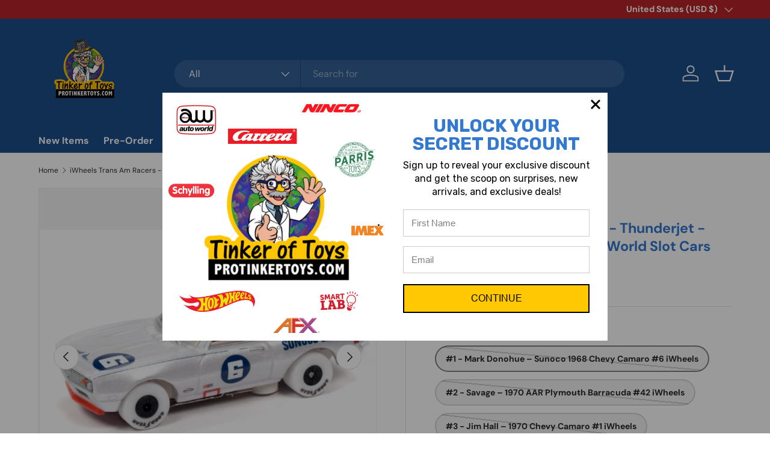

--- FILE ---
content_type: text/html; charset=utf-8
request_url: https://protinkertoys.com/products/iwheels-white-trans-am-racers-thunderjet-release-32-sc362-auto-world-slot-cars
body_size: 39753
content:
<!doctype html>
<html class="no-js" lang="en" dir="ltr">
<head><meta charset="utf-8">
<meta name="viewport" content="width=device-width,initial-scale=1">
<title>iWheels Trans Am Racers - Thunderjet - Release 32 | SC362 | Auto World &ndash; ProTinkerToys.com</title><link rel="canonical" href="https://protinkertoys.com/products/iwheels-white-trans-am-racers-thunderjet-release-32-sc362-auto-world-slot-cars"><link rel="icon" href="//protinkertoys.com/cdn/shop/files/ptt.png?crop=center&height=48&v=1739403556&width=48" type="image/png">
  <link rel="apple-touch-icon" href="//protinkertoys.com/cdn/shop/files/ptt.png?crop=center&height=180&v=1739403556&width=180"><meta name="description" content="Information: Please only purchase 1 or 2 of these so everyone in the club can get one.  Trans Am Racers - Thunderjet - Release 32 | SC362 | Auto World Slot Cars. FAST FAST FAST! Get the special edition car now before we sell out! Auto World Auto World Thunderjet R32 Thunderjet Ultra-G chassis is Auto World&#39;s adaptation"><meta property="og:site_name" content="ProTinkerToys.com">
<meta property="og:url" content="https://protinkertoys.com/products/iwheels-white-trans-am-racers-thunderjet-release-32-sc362-auto-world-slot-cars">
<meta property="og:title" content="iWheels Trans Am Racers - Thunderjet - Release 32 | SC362 | Auto World">
<meta property="og:type" content="product">
<meta property="og:description" content="Information: Please only purchase 1 or 2 of these so everyone in the club can get one.  Trans Am Racers - Thunderjet - Release 32 | SC362 | Auto World Slot Cars. FAST FAST FAST! Get the special edition car now before we sell out! Auto World Auto World Thunderjet R32 Thunderjet Ultra-G chassis is Auto World&#39;s adaptation"><meta property="og:image" content="http://protinkertoys.com/cdn/shop/products/SC362_Group_iWheels-trans-am-racers-thunderjet-release-32-sc362-auto-world-slot-cars_protinkertoys.com_65e1ec79-6e21-48a3-bec0-6c14c8a949c8.jpg?crop=center&height=1200&v=1625701324&width=1200">
  <meta property="og:image:secure_url" content="https://protinkertoys.com/cdn/shop/products/SC362_Group_iWheels-trans-am-racers-thunderjet-release-32-sc362-auto-world-slot-cars_protinkertoys.com_65e1ec79-6e21-48a3-bec0-6c14c8a949c8.jpg?crop=center&height=1200&v=1625701324&width=1200">
  <meta property="og:image:width" content="1600">
  <meta property="og:image:height" content="1200"><meta property="og:price:amount" content="44.99">
  <meta property="og:price:currency" content="USD"><meta name="twitter:card" content="summary_large_image">
<meta name="twitter:title" content="iWheels Trans Am Racers - Thunderjet - Release 32 | SC362 | Auto World">
<meta name="twitter:description" content="Information: Please only purchase 1 or 2 of these so everyone in the club can get one.  Trans Am Racers - Thunderjet - Release 32 | SC362 | Auto World Slot Cars. FAST FAST FAST! Get the special edition car now before we sell out! Auto World Auto World Thunderjet R32 Thunderjet Ultra-G chassis is Auto World&#39;s adaptation">
<link rel="preload" href="//protinkertoys.com/cdn/shop/t/36/assets/main.css?v=117877229988737664671763875216" as="style"><style data-shopify>
@font-face {
  font-family: "DM Sans";
  font-weight: 400;
  font-style: normal;
  font-display: swap;
  src: url("//protinkertoys.com/cdn/fonts/dm_sans/dmsans_n4.ec80bd4dd7e1a334c969c265873491ae56018d72.woff2") format("woff2"),
       url("//protinkertoys.com/cdn/fonts/dm_sans/dmsans_n4.87bdd914d8a61247b911147ae68e754d695c58a6.woff") format("woff");
}
@font-face {
  font-family: "DM Sans";
  font-weight: 700;
  font-style: normal;
  font-display: swap;
  src: url("//protinkertoys.com/cdn/fonts/dm_sans/dmsans_n7.97e21d81502002291ea1de8aefb79170c6946ce5.woff2") format("woff2"),
       url("//protinkertoys.com/cdn/fonts/dm_sans/dmsans_n7.af5c214f5116410ca1d53a2090665620e78e2e1b.woff") format("woff");
}
@font-face {
  font-family: "DM Sans";
  font-weight: 400;
  font-style: italic;
  font-display: swap;
  src: url("//protinkertoys.com/cdn/fonts/dm_sans/dmsans_i4.b8fe05e69ee95d5a53155c346957d8cbf5081c1a.woff2") format("woff2"),
       url("//protinkertoys.com/cdn/fonts/dm_sans/dmsans_i4.403fe28ee2ea63e142575c0aa47684d65f8c23a0.woff") format("woff");
}
@font-face {
  font-family: "DM Sans";
  font-weight: 700;
  font-style: italic;
  font-display: swap;
  src: url("//protinkertoys.com/cdn/fonts/dm_sans/dmsans_i7.52b57f7d7342eb7255084623d98ab83fd96e7f9b.woff2") format("woff2"),
       url("//protinkertoys.com/cdn/fonts/dm_sans/dmsans_i7.d5e14ef18a1d4a8ce78a4187580b4eb1759c2eda.woff") format("woff");
}
@font-face {
  font-family: "DM Sans";
  font-weight: 700;
  font-style: normal;
  font-display: swap;
  src: url("//protinkertoys.com/cdn/fonts/dm_sans/dmsans_n7.97e21d81502002291ea1de8aefb79170c6946ce5.woff2") format("woff2"),
       url("//protinkertoys.com/cdn/fonts/dm_sans/dmsans_n7.af5c214f5116410ca1d53a2090665620e78e2e1b.woff") format("woff");
}
@font-face {
  font-family: "DM Sans";
  font-weight: 700;
  font-style: normal;
  font-display: swap;
  src: url("//protinkertoys.com/cdn/fonts/dm_sans/dmsans_n7.97e21d81502002291ea1de8aefb79170c6946ce5.woff2") format("woff2"),
       url("//protinkertoys.com/cdn/fonts/dm_sans/dmsans_n7.af5c214f5116410ca1d53a2090665620e78e2e1b.woff") format("woff");
}
:root {
      --bg-color: 255 255 255 / 1.0;
      --bg-color-og: 255 255 255 / 1.0;
      --heading-color: 51 121 207;
      --text-color: 42 43 42;
      --text-color-og: 42 43 42;
      --scrollbar-color: 42 43 42;
      --link-color: 42 43 42;
      --link-color-og: 42 43 42;
      --star-color: 255 159 28;--swatch-border-color-default: 212 213 212;
        --swatch-border-color-active: 149 149 149;
        --swatch-card-size: 24px;
        --swatch-variant-picker-size: 64px;--color-scheme-1-bg: 244 244 244 / 1.0;
      --color-scheme-1-grad: linear-gradient(180deg, rgba(244, 244, 244, 1), rgba(244, 244, 244, 1) 100%);
      --color-scheme-1-heading: 42 43 42;
      --color-scheme-1-text: 42 43 42;
      --color-scheme-1-btn-bg: 255 88 13;
      --color-scheme-1-btn-text: 255 255 255;
      --color-scheme-1-btn-bg-hover: 255 124 64;--color-scheme-2-bg: 122 89 1 / 1.0;
      --color-scheme-2-grad: ;
      --color-scheme-2-heading: 230 208 157;
      --color-scheme-2-text: 255 255 255;
      --color-scheme-2-btn-bg: 205 82 42;
      --color-scheme-2-btn-text: 255 255 255;
      --color-scheme-2-btn-bg-hover: 216 118 86;--color-scheme-3-bg: 51 121 207 / 1.0;
      --color-scheme-3-grad: ;
      --color-scheme-3-heading: 255 255 255;
      --color-scheme-3-text: 255 255 255;
      --color-scheme-3-btn-bg: 180 12 28;
      --color-scheme-3-btn-text: 255 255 255;
      --color-scheme-3-btn-bg-hover: 203 51 66;

      --drawer-bg-color: 255 255 255 / 1.0;
      --drawer-text-color: 42 43 42;

      --panel-bg-color: 244 244 244 / 1.0;
      --panel-heading-color: 42 43 42;
      --panel-text-color: 42 43 42;

      --in-stock-text-color: 13 164 74;
      --low-stock-text-color: 54 55 55;
      --very-low-stock-text-color: 227 43 43;
      --no-stock-text-color: 7 7 7;
      --no-stock-backordered-text-color: 119 119 119;

      --error-bg-color: 252 237 238;
      --error-text-color: 180 12 28;
      --success-bg-color: 232 246 234;
      --success-text-color: 44 126 63;
      --info-bg-color: 228 237 250;
      --info-text-color: 26 102 210;

      --heading-font-family: "DM Sans", sans-serif;
      --heading-font-style: normal;
      --heading-font-weight: 700;
      --heading-scale-start: 4;

      --navigation-font-family: "DM Sans", sans-serif;
      --navigation-font-style: normal;
      --navigation-font-weight: 700;--heading-text-transform: none;
--subheading-text-transform: none;
      --body-font-family: "DM Sans", sans-serif;
      --body-font-style: normal;
      --body-font-weight: 400;
      --body-font-size: 16;

      --section-gap: 48;
      --heading-gap: calc(8 * var(--space-unit));--grid-column-gap: 20px;--btn-bg-color: 42 43 42;
      --btn-bg-hover-color: 82 83 82;
      --btn-text-color: 255 255 255;
      --btn-bg-color-og: 42 43 42;
      --btn-text-color-og: 255 255 255;
      --btn-alt-bg-color: 255 255 255;
      --btn-alt-bg-alpha: 1.0;
      --btn-alt-text-color: 42 43 42;
      --btn-border-width: 2px;
      --btn-padding-y: 12px;

      
      --btn-border-radius: 28px;
      

      --btn-lg-border-radius: 50%;
      --btn-icon-border-radius: 50%;
      --input-with-btn-inner-radius: var(--btn-border-radius);

      --input-bg-color: 255 255 255 / 1.0;
      --input-text-color: 42 43 42;
      --input-border-width: 2px;
      --input-border-radius: 26px;
      --textarea-border-radius: 12px;
      --input-border-radius: 28px;
      --input-lg-border-radius: 34px;
      --input-bg-color-diff-3: #f7f7f7;
      --input-bg-color-diff-6: #f0f0f0;

      --modal-border-radius: 16px;
      --modal-overlay-color: 0 0 0;
      --modal-overlay-opacity: 0.4;
      --drawer-border-radius: 16px;
      --overlay-border-radius: 0px;

      --custom-label-bg-color: 170 17 85 / 1.0;
      --custom-label-text-color: 255 255 255 / 1.0;--sold-out-label-bg-color: 42 43 42 / 1.0;
      --sold-out-label-text-color: 255 255 255 / 1.0;--preorder-label-bg-color: 0 166 237 / 1.0;
      --preorder-label-text-color: 255 255 255 / 1.0;

      --collection-label-color: 0 126 18 / 1.0;

      --page-width: 1260px;
      --gutter-sm: 20px;
      --gutter-md: 32px;
      --gutter-lg: 64px;

      --payment-terms-bg-color: #ffffff;

      --coll-card-bg-color: #f5f5f5;
      --coll-card-border-color: #f2f2f2;

      --card-highlight-bg-color: #F9F9F9;
      --card-highlight-text-color: 85 85 85;
      --card-highlight-border-color: #E1E1E1;

      --reading-width: 48em;
    }

    @media (max-width: 769px) {
      :root {
        --reading-width: 36em;
      }
    }
  </style><link rel="stylesheet" href="//protinkertoys.com/cdn/shop/t/36/assets/main.css?v=117877229988737664671763875216">
  <script src="//protinkertoys.com/cdn/shop/t/36/assets/main.js?v=182340204423554326591763875216" defer="defer"></script><link rel="preload" href="//protinkertoys.com/cdn/fonts/dm_sans/dmsans_n4.ec80bd4dd7e1a334c969c265873491ae56018d72.woff2" as="font" type="font/woff2" crossorigin fetchpriority="high"><link rel="preload" href="//protinkertoys.com/cdn/fonts/dm_sans/dmsans_n7.97e21d81502002291ea1de8aefb79170c6946ce5.woff2" as="font" type="font/woff2" crossorigin fetchpriority="high"><script>window.performance && window.performance.mark && window.performance.mark('shopify.content_for_header.start');</script><meta name="google-site-verification" content="70LKPeRhGeAAMFoB5ig74gW9tEC6J0-19JBnORhH4oA">
<meta name="google-site-verification" content="70LKPeRhGeAAMFoB5ig74gW9tEC6J0-19JBnORhH4oA">
<meta id="shopify-digital-wallet" name="shopify-digital-wallet" content="/8648982590/digital_wallets/dialog">
<meta name="shopify-checkout-api-token" content="17c1cbab507d097f227209579defd774">
<meta id="in-context-paypal-metadata" data-shop-id="8648982590" data-venmo-supported="false" data-environment="production" data-locale="en_US" data-paypal-v4="true" data-currency="USD">
<link rel="alternate" hreflang="x-default" href="https://protinkertoys.com/products/iwheels-white-trans-am-racers-thunderjet-release-32-sc362-auto-world-slot-cars">
<link rel="alternate" hreflang="en" href="https://protinkertoys.com/products/iwheels-white-trans-am-racers-thunderjet-release-32-sc362-auto-world-slot-cars">
<link rel="alternate" hreflang="en-CA" href="https://protinkertoys.com/en-ca/products/iwheels-white-trans-am-racers-thunderjet-release-32-sc362-auto-world-slot-cars">
<link rel="alternate" type="application/json+oembed" href="https://protinkertoys.com/products/iwheels-white-trans-am-racers-thunderjet-release-32-sc362-auto-world-slot-cars.oembed">
<script async="async" src="/checkouts/internal/preloads.js?locale=en-US"></script>
<link rel="preconnect" href="https://shop.app" crossorigin="anonymous">
<script async="async" src="https://shop.app/checkouts/internal/preloads.js?locale=en-US&shop_id=8648982590" crossorigin="anonymous"></script>
<script id="apple-pay-shop-capabilities" type="application/json">{"shopId":8648982590,"countryCode":"US","currencyCode":"USD","merchantCapabilities":["supports3DS"],"merchantId":"gid:\/\/shopify\/Shop\/8648982590","merchantName":"ProTinkerToys.com","requiredBillingContactFields":["postalAddress","email"],"requiredShippingContactFields":["postalAddress","email"],"shippingType":"shipping","supportedNetworks":["visa","masterCard","amex","discover","elo","jcb"],"total":{"type":"pending","label":"ProTinkerToys.com","amount":"1.00"},"shopifyPaymentsEnabled":true,"supportsSubscriptions":true}</script>
<script id="shopify-features" type="application/json">{"accessToken":"17c1cbab507d097f227209579defd774","betas":["rich-media-storefront-analytics"],"domain":"protinkertoys.com","predictiveSearch":true,"shopId":8648982590,"locale":"en"}</script>
<script>var Shopify = Shopify || {};
Shopify.shop = "protinkertoys.myshopify.com";
Shopify.locale = "en";
Shopify.currency = {"active":"USD","rate":"1.0"};
Shopify.country = "US";
Shopify.theme = {"name":"bfcm","id":153375211651,"schema_name":"Enterprise","schema_version":"2.0.0","theme_store_id":1657,"role":"main"};
Shopify.theme.handle = "null";
Shopify.theme.style = {"id":null,"handle":null};
Shopify.cdnHost = "protinkertoys.com/cdn";
Shopify.routes = Shopify.routes || {};
Shopify.routes.root = "/";</script>
<script type="module">!function(o){(o.Shopify=o.Shopify||{}).modules=!0}(window);</script>
<script>!function(o){function n(){var o=[];function n(){o.push(Array.prototype.slice.apply(arguments))}return n.q=o,n}var t=o.Shopify=o.Shopify||{};t.loadFeatures=n(),t.autoloadFeatures=n()}(window);</script>
<script>
  window.ShopifyPay = window.ShopifyPay || {};
  window.ShopifyPay.apiHost = "shop.app\/pay";
  window.ShopifyPay.redirectState = null;
</script>
<script id="shop-js-analytics" type="application/json">{"pageType":"product"}</script>
<script defer="defer" async type="module" src="//protinkertoys.com/cdn/shopifycloud/shop-js/modules/v2/client.init-shop-cart-sync_BT-GjEfc.en.esm.js"></script>
<script defer="defer" async type="module" src="//protinkertoys.com/cdn/shopifycloud/shop-js/modules/v2/chunk.common_D58fp_Oc.esm.js"></script>
<script defer="defer" async type="module" src="//protinkertoys.com/cdn/shopifycloud/shop-js/modules/v2/chunk.modal_xMitdFEc.esm.js"></script>
<script type="module">
  await import("//protinkertoys.com/cdn/shopifycloud/shop-js/modules/v2/client.init-shop-cart-sync_BT-GjEfc.en.esm.js");
await import("//protinkertoys.com/cdn/shopifycloud/shop-js/modules/v2/chunk.common_D58fp_Oc.esm.js");
await import("//protinkertoys.com/cdn/shopifycloud/shop-js/modules/v2/chunk.modal_xMitdFEc.esm.js");

  window.Shopify.SignInWithShop?.initShopCartSync?.({"fedCMEnabled":true,"windoidEnabled":true});

</script>
<script defer="defer" async type="module" src="//protinkertoys.com/cdn/shopifycloud/shop-js/modules/v2/client.payment-terms_Ci9AEqFq.en.esm.js"></script>
<script defer="defer" async type="module" src="//protinkertoys.com/cdn/shopifycloud/shop-js/modules/v2/chunk.common_D58fp_Oc.esm.js"></script>
<script defer="defer" async type="module" src="//protinkertoys.com/cdn/shopifycloud/shop-js/modules/v2/chunk.modal_xMitdFEc.esm.js"></script>
<script type="module">
  await import("//protinkertoys.com/cdn/shopifycloud/shop-js/modules/v2/client.payment-terms_Ci9AEqFq.en.esm.js");
await import("//protinkertoys.com/cdn/shopifycloud/shop-js/modules/v2/chunk.common_D58fp_Oc.esm.js");
await import("//protinkertoys.com/cdn/shopifycloud/shop-js/modules/v2/chunk.modal_xMitdFEc.esm.js");

  
</script>
<script>
  window.Shopify = window.Shopify || {};
  if (!window.Shopify.featureAssets) window.Shopify.featureAssets = {};
  window.Shopify.featureAssets['shop-js'] = {"shop-cart-sync":["modules/v2/client.shop-cart-sync_DZOKe7Ll.en.esm.js","modules/v2/chunk.common_D58fp_Oc.esm.js","modules/v2/chunk.modal_xMitdFEc.esm.js"],"init-fed-cm":["modules/v2/client.init-fed-cm_B6oLuCjv.en.esm.js","modules/v2/chunk.common_D58fp_Oc.esm.js","modules/v2/chunk.modal_xMitdFEc.esm.js"],"shop-cash-offers":["modules/v2/client.shop-cash-offers_D2sdYoxE.en.esm.js","modules/v2/chunk.common_D58fp_Oc.esm.js","modules/v2/chunk.modal_xMitdFEc.esm.js"],"shop-login-button":["modules/v2/client.shop-login-button_QeVjl5Y3.en.esm.js","modules/v2/chunk.common_D58fp_Oc.esm.js","modules/v2/chunk.modal_xMitdFEc.esm.js"],"pay-button":["modules/v2/client.pay-button_DXTOsIq6.en.esm.js","modules/v2/chunk.common_D58fp_Oc.esm.js","modules/v2/chunk.modal_xMitdFEc.esm.js"],"shop-button":["modules/v2/client.shop-button_DQZHx9pm.en.esm.js","modules/v2/chunk.common_D58fp_Oc.esm.js","modules/v2/chunk.modal_xMitdFEc.esm.js"],"avatar":["modules/v2/client.avatar_BTnouDA3.en.esm.js"],"init-windoid":["modules/v2/client.init-windoid_CR1B-cfM.en.esm.js","modules/v2/chunk.common_D58fp_Oc.esm.js","modules/v2/chunk.modal_xMitdFEc.esm.js"],"init-shop-for-new-customer-accounts":["modules/v2/client.init-shop-for-new-customer-accounts_C_vY_xzh.en.esm.js","modules/v2/client.shop-login-button_QeVjl5Y3.en.esm.js","modules/v2/chunk.common_D58fp_Oc.esm.js","modules/v2/chunk.modal_xMitdFEc.esm.js"],"init-shop-email-lookup-coordinator":["modules/v2/client.init-shop-email-lookup-coordinator_BI7n9ZSv.en.esm.js","modules/v2/chunk.common_D58fp_Oc.esm.js","modules/v2/chunk.modal_xMitdFEc.esm.js"],"init-shop-cart-sync":["modules/v2/client.init-shop-cart-sync_BT-GjEfc.en.esm.js","modules/v2/chunk.common_D58fp_Oc.esm.js","modules/v2/chunk.modal_xMitdFEc.esm.js"],"shop-toast-manager":["modules/v2/client.shop-toast-manager_DiYdP3xc.en.esm.js","modules/v2/chunk.common_D58fp_Oc.esm.js","modules/v2/chunk.modal_xMitdFEc.esm.js"],"init-customer-accounts":["modules/v2/client.init-customer-accounts_D9ZNqS-Q.en.esm.js","modules/v2/client.shop-login-button_QeVjl5Y3.en.esm.js","modules/v2/chunk.common_D58fp_Oc.esm.js","modules/v2/chunk.modal_xMitdFEc.esm.js"],"init-customer-accounts-sign-up":["modules/v2/client.init-customer-accounts-sign-up_iGw4briv.en.esm.js","modules/v2/client.shop-login-button_QeVjl5Y3.en.esm.js","modules/v2/chunk.common_D58fp_Oc.esm.js","modules/v2/chunk.modal_xMitdFEc.esm.js"],"shop-follow-button":["modules/v2/client.shop-follow-button_CqMgW2wH.en.esm.js","modules/v2/chunk.common_D58fp_Oc.esm.js","modules/v2/chunk.modal_xMitdFEc.esm.js"],"checkout-modal":["modules/v2/client.checkout-modal_xHeaAweL.en.esm.js","modules/v2/chunk.common_D58fp_Oc.esm.js","modules/v2/chunk.modal_xMitdFEc.esm.js"],"shop-login":["modules/v2/client.shop-login_D91U-Q7h.en.esm.js","modules/v2/chunk.common_D58fp_Oc.esm.js","modules/v2/chunk.modal_xMitdFEc.esm.js"],"lead-capture":["modules/v2/client.lead-capture_BJmE1dJe.en.esm.js","modules/v2/chunk.common_D58fp_Oc.esm.js","modules/v2/chunk.modal_xMitdFEc.esm.js"],"payment-terms":["modules/v2/client.payment-terms_Ci9AEqFq.en.esm.js","modules/v2/chunk.common_D58fp_Oc.esm.js","modules/v2/chunk.modal_xMitdFEc.esm.js"]};
</script>
<script>(function() {
  var isLoaded = false;
  function asyncLoad() {
    if (isLoaded) return;
    isLoaded = true;
    var urls = ["https:\/\/storage.googleapis.com\/timesact-resources\/scripts\/timesact.js?shop=protinkertoys.myshopify.com","\/\/cdn.shopify.com\/proxy\/26962b7020dd17f8c111a82a3f683f9f817191ab5f35db7ee6228658e87b15d7\/static.cdn.printful.com\/static\/js\/external\/shopify-product-customizer.js?v=0.28\u0026shop=protinkertoys.myshopify.com\u0026sp-cache-control=cHVibGljLCBtYXgtYWdlPTkwMA","https:\/\/sf.bayengage.com\/sf.js?t=6db45151fdf8\u0026v=1730228051\u0026shop=protinkertoys.myshopify.com","https:\/\/app.targetbay.com\/js\/tb-shopify-sub.js?shop=protinkertoys.myshopify.com","https:\/\/customer-first-focus.b-cdn.net\/cffPCLoader_min.js?shop=protinkertoys.myshopify.com","https:\/\/cdn.nfcube.com\/instafeed-436331423fa1e1c23b0cb73a719d08c5.js?shop=protinkertoys.myshopify.com"];
    for (var i = 0; i < urls.length; i++) {
      var s = document.createElement('script');
      s.type = 'text/javascript';
      s.async = true;
      s.src = urls[i];
      var x = document.getElementsByTagName('script')[0];
      x.parentNode.insertBefore(s, x);
    }
  };
  if(window.attachEvent) {
    window.attachEvent('onload', asyncLoad);
  } else {
    window.addEventListener('load', asyncLoad, false);
  }
})();</script>
<script id="__st">var __st={"a":8648982590,"offset":-18000,"reqid":"ff8a80ba-524d-43ce-85ab-4e7f231d0877-1769075985","pageurl":"protinkertoys.com\/products\/iwheels-white-trans-am-racers-thunderjet-release-32-sc362-auto-world-slot-cars","u":"c480b9300a91","p":"product","rtyp":"product","rid":6603402084483};</script>
<script>window.ShopifyPaypalV4VisibilityTracking = true;</script>
<script id="captcha-bootstrap">!function(){'use strict';const t='contact',e='account',n='new_comment',o=[[t,t],['blogs',n],['comments',n],[t,'customer']],c=[[e,'customer_login'],[e,'guest_login'],[e,'recover_customer_password'],[e,'create_customer']],r=t=>t.map((([t,e])=>`form[action*='/${t}']:not([data-nocaptcha='true']) input[name='form_type'][value='${e}']`)).join(','),a=t=>()=>t?[...document.querySelectorAll(t)].map((t=>t.form)):[];function s(){const t=[...o],e=r(t);return a(e)}const i='password',u='form_key',d=['recaptcha-v3-token','g-recaptcha-response','h-captcha-response',i],f=()=>{try{return window.sessionStorage}catch{return}},m='__shopify_v',_=t=>t.elements[u];function p(t,e,n=!1){try{const o=window.sessionStorage,c=JSON.parse(o.getItem(e)),{data:r}=function(t){const{data:e,action:n}=t;return t[m]||n?{data:e,action:n}:{data:t,action:n}}(c);for(const[e,n]of Object.entries(r))t.elements[e]&&(t.elements[e].value=n);n&&o.removeItem(e)}catch(o){console.error('form repopulation failed',{error:o})}}const l='form_type',E='cptcha';function T(t){t.dataset[E]=!0}const w=window,h=w.document,L='Shopify',v='ce_forms',y='captcha';let A=!1;((t,e)=>{const n=(g='f06e6c50-85a8-45c8-87d0-21a2b65856fe',I='https://cdn.shopify.com/shopifycloud/storefront-forms-hcaptcha/ce_storefront_forms_captcha_hcaptcha.v1.5.2.iife.js',D={infoText:'Protected by hCaptcha',privacyText:'Privacy',termsText:'Terms'},(t,e,n)=>{const o=w[L][v],c=o.bindForm;if(c)return c(t,g,e,D).then(n);var r;o.q.push([[t,g,e,D],n]),r=I,A||(h.body.append(Object.assign(h.createElement('script'),{id:'captcha-provider',async:!0,src:r})),A=!0)});var g,I,D;w[L]=w[L]||{},w[L][v]=w[L][v]||{},w[L][v].q=[],w[L][y]=w[L][y]||{},w[L][y].protect=function(t,e){n(t,void 0,e),T(t)},Object.freeze(w[L][y]),function(t,e,n,w,h,L){const[v,y,A,g]=function(t,e,n){const i=e?o:[],u=t?c:[],d=[...i,...u],f=r(d),m=r(i),_=r(d.filter((([t,e])=>n.includes(e))));return[a(f),a(m),a(_),s()]}(w,h,L),I=t=>{const e=t.target;return e instanceof HTMLFormElement?e:e&&e.form},D=t=>v().includes(t);t.addEventListener('submit',(t=>{const e=I(t);if(!e)return;const n=D(e)&&!e.dataset.hcaptchaBound&&!e.dataset.recaptchaBound,o=_(e),c=g().includes(e)&&(!o||!o.value);(n||c)&&t.preventDefault(),c&&!n&&(function(t){try{if(!f())return;!function(t){const e=f();if(!e)return;const n=_(t);if(!n)return;const o=n.value;o&&e.removeItem(o)}(t);const e=Array.from(Array(32),(()=>Math.random().toString(36)[2])).join('');!function(t,e){_(t)||t.append(Object.assign(document.createElement('input'),{type:'hidden',name:u})),t.elements[u].value=e}(t,e),function(t,e){const n=f();if(!n)return;const o=[...t.querySelectorAll(`input[type='${i}']`)].map((({name:t})=>t)),c=[...d,...o],r={};for(const[a,s]of new FormData(t).entries())c.includes(a)||(r[a]=s);n.setItem(e,JSON.stringify({[m]:1,action:t.action,data:r}))}(t,e)}catch(e){console.error('failed to persist form',e)}}(e),e.submit())}));const S=(t,e)=>{t&&!t.dataset[E]&&(n(t,e.some((e=>e===t))),T(t))};for(const o of['focusin','change'])t.addEventListener(o,(t=>{const e=I(t);D(e)&&S(e,y())}));const B=e.get('form_key'),M=e.get(l),P=B&&M;t.addEventListener('DOMContentLoaded',(()=>{const t=y();if(P)for(const e of t)e.elements[l].value===M&&p(e,B);[...new Set([...A(),...v().filter((t=>'true'===t.dataset.shopifyCaptcha))])].forEach((e=>S(e,t)))}))}(h,new URLSearchParams(w.location.search),n,t,e,['guest_login'])})(!0,!0)}();</script>
<script integrity="sha256-4kQ18oKyAcykRKYeNunJcIwy7WH5gtpwJnB7kiuLZ1E=" data-source-attribution="shopify.loadfeatures" defer="defer" src="//protinkertoys.com/cdn/shopifycloud/storefront/assets/storefront/load_feature-a0a9edcb.js" crossorigin="anonymous"></script>
<script crossorigin="anonymous" defer="defer" src="//protinkertoys.com/cdn/shopifycloud/storefront/assets/shopify_pay/storefront-65b4c6d7.js?v=20250812"></script>
<script data-source-attribution="shopify.dynamic_checkout.dynamic.init">var Shopify=Shopify||{};Shopify.PaymentButton=Shopify.PaymentButton||{isStorefrontPortableWallets:!0,init:function(){window.Shopify.PaymentButton.init=function(){};var t=document.createElement("script");t.src="https://protinkertoys.com/cdn/shopifycloud/portable-wallets/latest/portable-wallets.en.js",t.type="module",document.head.appendChild(t)}};
</script>
<script data-source-attribution="shopify.dynamic_checkout.buyer_consent">
  function portableWalletsHideBuyerConsent(e){var t=document.getElementById("shopify-buyer-consent"),n=document.getElementById("shopify-subscription-policy-button");t&&n&&(t.classList.add("hidden"),t.setAttribute("aria-hidden","true"),n.removeEventListener("click",e))}function portableWalletsShowBuyerConsent(e){var t=document.getElementById("shopify-buyer-consent"),n=document.getElementById("shopify-subscription-policy-button");t&&n&&(t.classList.remove("hidden"),t.removeAttribute("aria-hidden"),n.addEventListener("click",e))}window.Shopify?.PaymentButton&&(window.Shopify.PaymentButton.hideBuyerConsent=portableWalletsHideBuyerConsent,window.Shopify.PaymentButton.showBuyerConsent=portableWalletsShowBuyerConsent);
</script>
<script>
  function portableWalletsCleanup(e){e&&e.src&&console.error("Failed to load portable wallets script "+e.src);var t=document.querySelectorAll("shopify-accelerated-checkout .shopify-payment-button__skeleton, shopify-accelerated-checkout-cart .wallet-cart-button__skeleton"),e=document.getElementById("shopify-buyer-consent");for(let e=0;e<t.length;e++)t[e].remove();e&&e.remove()}function portableWalletsNotLoadedAsModule(e){e instanceof ErrorEvent&&"string"==typeof e.message&&e.message.includes("import.meta")&&"string"==typeof e.filename&&e.filename.includes("portable-wallets")&&(window.removeEventListener("error",portableWalletsNotLoadedAsModule),window.Shopify.PaymentButton.failedToLoad=e,"loading"===document.readyState?document.addEventListener("DOMContentLoaded",window.Shopify.PaymentButton.init):window.Shopify.PaymentButton.init())}window.addEventListener("error",portableWalletsNotLoadedAsModule);
</script>

<script type="module" src="https://protinkertoys.com/cdn/shopifycloud/portable-wallets/latest/portable-wallets.en.js" onError="portableWalletsCleanup(this)" crossorigin="anonymous"></script>
<script nomodule>
  document.addEventListener("DOMContentLoaded", portableWalletsCleanup);
</script>

<link id="shopify-accelerated-checkout-styles" rel="stylesheet" media="screen" href="https://protinkertoys.com/cdn/shopifycloud/portable-wallets/latest/accelerated-checkout-backwards-compat.css" crossorigin="anonymous">
<style id="shopify-accelerated-checkout-cart">
        #shopify-buyer-consent {
  margin-top: 1em;
  display: inline-block;
  width: 100%;
}

#shopify-buyer-consent.hidden {
  display: none;
}

#shopify-subscription-policy-button {
  background: none;
  border: none;
  padding: 0;
  text-decoration: underline;
  font-size: inherit;
  cursor: pointer;
}

#shopify-subscription-policy-button::before {
  box-shadow: none;
}

      </style>
<script id="sections-script" data-sections="header,footer" defer="defer" src="//protinkertoys.com/cdn/shop/t/36/compiled_assets/scripts.js?v=11493"></script>
<script>window.performance && window.performance.mark && window.performance.mark('shopify.content_for_header.end');</script>


  <script>document.documentElement.className = document.documentElement.className.replace('no-js', 'js');</script><!-- CC Custom Head Start --><!-- CC Custom Head End --><!-- BEGIN app block: shopify://apps/timesact-pre-order/blocks/app-embed/bf6c109b-79b5-457c-8752-0e5e9e9676e7 -->
<!-- END app block --><!-- BEGIN app block: shopify://apps/persistent-cart/blocks/script_js/4ce05194-341e-4641-aaf4-5a8dad5444cb --><script>
  window.cffPCLiquidPlaced = true;
</script>







  
  
  <script defer src="https://cdn.shopify.com/extensions/019a793c-ad27-7882-8471-201b37e34f5e/persistent-cart-66/assets/cffPC.production.min.js" onerror="this.onerror=null;this.remove();var s=document.createElement('script');s.defer=true;s.src='https://customer-first-focus.b-cdn.net/cffPC.production.min.js';document.head.appendChild(s);"></script>




<!-- END app block --><script src="https://cdn.shopify.com/extensions/3ee93129-d11c-4adb-8a29-0c9bec8a2202/preorder-notify-me-timesact-17/assets/timesact.js" type="text/javascript" defer="defer"></script>
<link href="https://cdn.shopify.com/extensions/3ee93129-d11c-4adb-8a29-0c9bec8a2202/preorder-notify-me-timesact-17/assets/timesact.css" rel="stylesheet" type="text/css" media="all">
<script src="https://cdn.shopify.com/extensions/1f805629-c1d3-44c5-afa0-f2ef641295ef/booster-page-speed-optimizer-1/assets/speed-embed.js" type="text/javascript" defer="defer"></script>
<link href="https://monorail-edge.shopifysvc.com" rel="dns-prefetch">
<script>(function(){if ("sendBeacon" in navigator && "performance" in window) {try {var session_token_from_headers = performance.getEntriesByType('navigation')[0].serverTiming.find(x => x.name == '_s').description;} catch {var session_token_from_headers = undefined;}var session_cookie_matches = document.cookie.match(/_shopify_s=([^;]*)/);var session_token_from_cookie = session_cookie_matches && session_cookie_matches.length === 2 ? session_cookie_matches[1] : "";var session_token = session_token_from_headers || session_token_from_cookie || "";function handle_abandonment_event(e) {var entries = performance.getEntries().filter(function(entry) {return /monorail-edge.shopifysvc.com/.test(entry.name);});if (!window.abandonment_tracked && entries.length === 0) {window.abandonment_tracked = true;var currentMs = Date.now();var navigation_start = performance.timing.navigationStart;var payload = {shop_id: 8648982590,url: window.location.href,navigation_start,duration: currentMs - navigation_start,session_token,page_type: "product"};window.navigator.sendBeacon("https://monorail-edge.shopifysvc.com/v1/produce", JSON.stringify({schema_id: "online_store_buyer_site_abandonment/1.1",payload: payload,metadata: {event_created_at_ms: currentMs,event_sent_at_ms: currentMs}}));}}window.addEventListener('pagehide', handle_abandonment_event);}}());</script>
<script id="web-pixels-manager-setup">(function e(e,d,r,n,o){if(void 0===o&&(o={}),!Boolean(null===(a=null===(i=window.Shopify)||void 0===i?void 0:i.analytics)||void 0===a?void 0:a.replayQueue)){var i,a;window.Shopify=window.Shopify||{};var t=window.Shopify;t.analytics=t.analytics||{};var s=t.analytics;s.replayQueue=[],s.publish=function(e,d,r){return s.replayQueue.push([e,d,r]),!0};try{self.performance.mark("wpm:start")}catch(e){}var l=function(){var e={modern:/Edge?\/(1{2}[4-9]|1[2-9]\d|[2-9]\d{2}|\d{4,})\.\d+(\.\d+|)|Firefox\/(1{2}[4-9]|1[2-9]\d|[2-9]\d{2}|\d{4,})\.\d+(\.\d+|)|Chrom(ium|e)\/(9{2}|\d{3,})\.\d+(\.\d+|)|(Maci|X1{2}).+ Version\/(15\.\d+|(1[6-9]|[2-9]\d|\d{3,})\.\d+)([,.]\d+|)( \(\w+\)|)( Mobile\/\w+|) Safari\/|Chrome.+OPR\/(9{2}|\d{3,})\.\d+\.\d+|(CPU[ +]OS|iPhone[ +]OS|CPU[ +]iPhone|CPU IPhone OS|CPU iPad OS)[ +]+(15[._]\d+|(1[6-9]|[2-9]\d|\d{3,})[._]\d+)([._]\d+|)|Android:?[ /-](13[3-9]|1[4-9]\d|[2-9]\d{2}|\d{4,})(\.\d+|)(\.\d+|)|Android.+Firefox\/(13[5-9]|1[4-9]\d|[2-9]\d{2}|\d{4,})\.\d+(\.\d+|)|Android.+Chrom(ium|e)\/(13[3-9]|1[4-9]\d|[2-9]\d{2}|\d{4,})\.\d+(\.\d+|)|SamsungBrowser\/([2-9]\d|\d{3,})\.\d+/,legacy:/Edge?\/(1[6-9]|[2-9]\d|\d{3,})\.\d+(\.\d+|)|Firefox\/(5[4-9]|[6-9]\d|\d{3,})\.\d+(\.\d+|)|Chrom(ium|e)\/(5[1-9]|[6-9]\d|\d{3,})\.\d+(\.\d+|)([\d.]+$|.*Safari\/(?![\d.]+ Edge\/[\d.]+$))|(Maci|X1{2}).+ Version\/(10\.\d+|(1[1-9]|[2-9]\d|\d{3,})\.\d+)([,.]\d+|)( \(\w+\)|)( Mobile\/\w+|) Safari\/|Chrome.+OPR\/(3[89]|[4-9]\d|\d{3,})\.\d+\.\d+|(CPU[ +]OS|iPhone[ +]OS|CPU[ +]iPhone|CPU IPhone OS|CPU iPad OS)[ +]+(10[._]\d+|(1[1-9]|[2-9]\d|\d{3,})[._]\d+)([._]\d+|)|Android:?[ /-](13[3-9]|1[4-9]\d|[2-9]\d{2}|\d{4,})(\.\d+|)(\.\d+|)|Mobile Safari.+OPR\/([89]\d|\d{3,})\.\d+\.\d+|Android.+Firefox\/(13[5-9]|1[4-9]\d|[2-9]\d{2}|\d{4,})\.\d+(\.\d+|)|Android.+Chrom(ium|e)\/(13[3-9]|1[4-9]\d|[2-9]\d{2}|\d{4,})\.\d+(\.\d+|)|Android.+(UC? ?Browser|UCWEB|U3)[ /]?(15\.([5-9]|\d{2,})|(1[6-9]|[2-9]\d|\d{3,})\.\d+)\.\d+|SamsungBrowser\/(5\.\d+|([6-9]|\d{2,})\.\d+)|Android.+MQ{2}Browser\/(14(\.(9|\d{2,})|)|(1[5-9]|[2-9]\d|\d{3,})(\.\d+|))(\.\d+|)|K[Aa][Ii]OS\/(3\.\d+|([4-9]|\d{2,})\.\d+)(\.\d+|)/},d=e.modern,r=e.legacy,n=navigator.userAgent;return n.match(d)?"modern":n.match(r)?"legacy":"unknown"}(),u="modern"===l?"modern":"legacy",c=(null!=n?n:{modern:"",legacy:""})[u],f=function(e){return[e.baseUrl,"/wpm","/b",e.hashVersion,"modern"===e.buildTarget?"m":"l",".js"].join("")}({baseUrl:d,hashVersion:r,buildTarget:u}),m=function(e){var d=e.version,r=e.bundleTarget,n=e.surface,o=e.pageUrl,i=e.monorailEndpoint;return{emit:function(e){var a=e.status,t=e.errorMsg,s=(new Date).getTime(),l=JSON.stringify({metadata:{event_sent_at_ms:s},events:[{schema_id:"web_pixels_manager_load/3.1",payload:{version:d,bundle_target:r,page_url:o,status:a,surface:n,error_msg:t},metadata:{event_created_at_ms:s}}]});if(!i)return console&&console.warn&&console.warn("[Web Pixels Manager] No Monorail endpoint provided, skipping logging."),!1;try{return self.navigator.sendBeacon.bind(self.navigator)(i,l)}catch(e){}var u=new XMLHttpRequest;try{return u.open("POST",i,!0),u.setRequestHeader("Content-Type","text/plain"),u.send(l),!0}catch(e){return console&&console.warn&&console.warn("[Web Pixels Manager] Got an unhandled error while logging to Monorail."),!1}}}}({version:r,bundleTarget:l,surface:e.surface,pageUrl:self.location.href,monorailEndpoint:e.monorailEndpoint});try{o.browserTarget=l,function(e){var d=e.src,r=e.async,n=void 0===r||r,o=e.onload,i=e.onerror,a=e.sri,t=e.scriptDataAttributes,s=void 0===t?{}:t,l=document.createElement("script"),u=document.querySelector("head"),c=document.querySelector("body");if(l.async=n,l.src=d,a&&(l.integrity=a,l.crossOrigin="anonymous"),s)for(var f in s)if(Object.prototype.hasOwnProperty.call(s,f))try{l.dataset[f]=s[f]}catch(e){}if(o&&l.addEventListener("load",o),i&&l.addEventListener("error",i),u)u.appendChild(l);else{if(!c)throw new Error("Did not find a head or body element to append the script");c.appendChild(l)}}({src:f,async:!0,onload:function(){if(!function(){var e,d;return Boolean(null===(d=null===(e=window.Shopify)||void 0===e?void 0:e.analytics)||void 0===d?void 0:d.initialized)}()){var d=window.webPixelsManager.init(e)||void 0;if(d){var r=window.Shopify.analytics;r.replayQueue.forEach((function(e){var r=e[0],n=e[1],o=e[2];d.publishCustomEvent(r,n,o)})),r.replayQueue=[],r.publish=d.publishCustomEvent,r.visitor=d.visitor,r.initialized=!0}}},onerror:function(){return m.emit({status:"failed",errorMsg:"".concat(f," has failed to load")})},sri:function(e){var d=/^sha384-[A-Za-z0-9+/=]+$/;return"string"==typeof e&&d.test(e)}(c)?c:"",scriptDataAttributes:o}),m.emit({status:"loading"})}catch(e){m.emit({status:"failed",errorMsg:(null==e?void 0:e.message)||"Unknown error"})}}})({shopId: 8648982590,storefrontBaseUrl: "https://protinkertoys.com",extensionsBaseUrl: "https://extensions.shopifycdn.com/cdn/shopifycloud/web-pixels-manager",monorailEndpoint: "https://monorail-edge.shopifysvc.com/unstable/produce_batch",surface: "storefront-renderer",enabledBetaFlags: ["2dca8a86"],webPixelsConfigList: [{"id":"385777795","configuration":"{\"config\":\"{\\\"pixel_id\\\":\\\"G-LXW77NXJGZ\\\",\\\"target_country\\\":\\\"US\\\",\\\"gtag_events\\\":[{\\\"type\\\":\\\"begin_checkout\\\",\\\"action_label\\\":\\\"G-LXW77NXJGZ\\\"},{\\\"type\\\":\\\"search\\\",\\\"action_label\\\":\\\"G-LXW77NXJGZ\\\"},{\\\"type\\\":\\\"view_item\\\",\\\"action_label\\\":[\\\"G-LXW77NXJGZ\\\",\\\"MC-PB4NDZY58W\\\"]},{\\\"type\\\":\\\"purchase\\\",\\\"action_label\\\":[\\\"G-LXW77NXJGZ\\\",\\\"MC-PB4NDZY58W\\\"]},{\\\"type\\\":\\\"page_view\\\",\\\"action_label\\\":[\\\"G-LXW77NXJGZ\\\",\\\"MC-PB4NDZY58W\\\"]},{\\\"type\\\":\\\"add_payment_info\\\",\\\"action_label\\\":\\\"G-LXW77NXJGZ\\\"},{\\\"type\\\":\\\"add_to_cart\\\",\\\"action_label\\\":\\\"G-LXW77NXJGZ\\\"}],\\\"enable_monitoring_mode\\\":false}\"}","eventPayloadVersion":"v1","runtimeContext":"OPEN","scriptVersion":"b2a88bafab3e21179ed38636efcd8a93","type":"APP","apiClientId":1780363,"privacyPurposes":[],"dataSharingAdjustments":{"protectedCustomerApprovalScopes":["read_customer_address","read_customer_email","read_customer_name","read_customer_personal_data","read_customer_phone"]}},{"id":"326860931","configuration":"{\"pixelCode\":\"C3O8AU98HVNU5II4JA80\"}","eventPayloadVersion":"v1","runtimeContext":"STRICT","scriptVersion":"22e92c2ad45662f435e4801458fb78cc","type":"APP","apiClientId":4383523,"privacyPurposes":["ANALYTICS","MARKETING","SALE_OF_DATA"],"dataSharingAdjustments":{"protectedCustomerApprovalScopes":["read_customer_address","read_customer_email","read_customer_name","read_customer_personal_data","read_customer_phone"]}},{"id":"117735555","configuration":"{\"pixel_id\":\"2639137339732892\",\"pixel_type\":\"facebook_pixel\",\"metaapp_system_user_token\":\"-\"}","eventPayloadVersion":"v1","runtimeContext":"OPEN","scriptVersion":"ca16bc87fe92b6042fbaa3acc2fbdaa6","type":"APP","apiClientId":2329312,"privacyPurposes":["ANALYTICS","MARKETING","SALE_OF_DATA"],"dataSharingAdjustments":{"protectedCustomerApprovalScopes":["read_customer_address","read_customer_email","read_customer_name","read_customer_personal_data","read_customer_phone"]}},{"id":"45219971","configuration":"{\"tagID\":\"2613575187337\"}","eventPayloadVersion":"v1","runtimeContext":"STRICT","scriptVersion":"18031546ee651571ed29edbe71a3550b","type":"APP","apiClientId":3009811,"privacyPurposes":["ANALYTICS","MARKETING","SALE_OF_DATA"],"dataSharingAdjustments":{"protectedCustomerApprovalScopes":["read_customer_address","read_customer_email","read_customer_name","read_customer_personal_data","read_customer_phone"]}},{"id":"shopify-app-pixel","configuration":"{}","eventPayloadVersion":"v1","runtimeContext":"STRICT","scriptVersion":"0450","apiClientId":"shopify-pixel","type":"APP","privacyPurposes":["ANALYTICS","MARKETING"]},{"id":"shopify-custom-pixel","eventPayloadVersion":"v1","runtimeContext":"LAX","scriptVersion":"0450","apiClientId":"shopify-pixel","type":"CUSTOM","privacyPurposes":["ANALYTICS","MARKETING"]}],isMerchantRequest: false,initData: {"shop":{"name":"ProTinkerToys.com","paymentSettings":{"currencyCode":"USD"},"myshopifyDomain":"protinkertoys.myshopify.com","countryCode":"US","storefrontUrl":"https:\/\/protinkertoys.com"},"customer":null,"cart":null,"checkout":null,"productVariants":[{"price":{"amount":44.99,"currencyCode":"USD"},"product":{"title":"iWheels Trans Am Racers - Thunderjet - Release 32 | SC362 | Auto World Slot Cars","vendor":"Autoworld iWheel","id":"6603402084483","untranslatedTitle":"iWheels Trans Am Racers - Thunderjet - Release 32 | SC362 | Auto World Slot Cars","url":"\/products\/iwheels-white-trans-am-racers-thunderjet-release-32-sc362-auto-world-slot-cars","type":"Toys \u0026 Hobbies:Slot Cars:HO Scale:1970-Now"},"id":"39416347099267","image":{"src":"\/\/protinkertoys.com\/cdn\/shop\/products\/SC362_1968Camaro_iWheels-trans-am-racers-thunderjet-release-32-sc362-auto-world-slot-cars-protinkertoys.com_8e0c826e-f12a-44a2-995d-788169428151.jpg?v=1625701324"},"sku":"SC362Camaro","title":"#1 - Mark Donohue – Sunoco 1968 Chevy Camaro #6 iWheels","untranslatedTitle":"#1 - Mark Donohue – Sunoco 1968 Chevy Camaro #6 iWheels"},{"price":{"amount":44.99,"currencyCode":"USD"},"product":{"title":"iWheels Trans Am Racers - Thunderjet - Release 32 | SC362 | Auto World Slot Cars","vendor":"Autoworld iWheel","id":"6603402084483","untranslatedTitle":"iWheels Trans Am Racers - Thunderjet - Release 32 | SC362 | Auto World Slot Cars","url":"\/products\/iwheels-white-trans-am-racers-thunderjet-release-32-sc362-auto-world-slot-cars","type":"Toys \u0026 Hobbies:Slot Cars:HO Scale:1970-Now"},"id":"39416347132035","image":{"src":"\/\/protinkertoys.com\/cdn\/shop\/products\/SC362_1970Barracuda_iWheels-trans-am-racers-thunderjet-release-32-sc362-auto-world-slot-cars-protinkertoys.com_c4aa038d-d045-4c61-8e35-41f1d466af4a.jpg?v=1625701324"},"sku":"SC362Cuda","title":"#2 - Savage – 1970 AAR Plymouth Barracuda #42 iWheels","untranslatedTitle":"#2 - Savage – 1970 AAR Plymouth Barracuda #42 iWheels"},{"price":{"amount":44.99,"currencyCode":"USD"},"product":{"title":"iWheels Trans Am Racers - Thunderjet - Release 32 | SC362 | Auto World Slot Cars","vendor":"Autoworld iWheel","id":"6603402084483","untranslatedTitle":"iWheels Trans Am Racers - Thunderjet - Release 32 | SC362 | Auto World Slot Cars","url":"\/products\/iwheels-white-trans-am-racers-thunderjet-release-32-sc362-auto-world-slot-cars","type":"Toys \u0026 Hobbies:Slot Cars:HO Scale:1970-Now"},"id":"39416347164803","image":{"src":"\/\/protinkertoys.com\/cdn\/shop\/products\/SC362_1970Camaro_iWheels-trans-am-racers-thunderjet-release-32-sc362-auto-world-slot-cars-protinkertoys.com_4fb488f4-6a95-40b3-a497-bddc83bac459.jpg?v=1625701324"},"sku":"SC362Camaro","title":"#3 - Jim Hall – 1970 Chevy Camaro #1 iWheels","untranslatedTitle":"#3 - Jim Hall – 1970 Chevy Camaro #1 iWheels"}],"purchasingCompany":null},},"https://protinkertoys.com/cdn","fcfee988w5aeb613cpc8e4bc33m6693e112",{"modern":"","legacy":""},{"shopId":"8648982590","storefrontBaseUrl":"https:\/\/protinkertoys.com","extensionBaseUrl":"https:\/\/extensions.shopifycdn.com\/cdn\/shopifycloud\/web-pixels-manager","surface":"storefront-renderer","enabledBetaFlags":"[\"2dca8a86\"]","isMerchantRequest":"false","hashVersion":"fcfee988w5aeb613cpc8e4bc33m6693e112","publish":"custom","events":"[[\"page_viewed\",{}],[\"product_viewed\",{\"productVariant\":{\"price\":{\"amount\":44.99,\"currencyCode\":\"USD\"},\"product\":{\"title\":\"iWheels Trans Am Racers - Thunderjet - Release 32 | SC362 | Auto World Slot Cars\",\"vendor\":\"Autoworld iWheel\",\"id\":\"6603402084483\",\"untranslatedTitle\":\"iWheels Trans Am Racers - Thunderjet - Release 32 | SC362 | Auto World Slot Cars\",\"url\":\"\/products\/iwheels-white-trans-am-racers-thunderjet-release-32-sc362-auto-world-slot-cars\",\"type\":\"Toys \u0026 Hobbies:Slot Cars:HO Scale:1970-Now\"},\"id\":\"39416347099267\",\"image\":{\"src\":\"\/\/protinkertoys.com\/cdn\/shop\/products\/SC362_1968Camaro_iWheels-trans-am-racers-thunderjet-release-32-sc362-auto-world-slot-cars-protinkertoys.com_8e0c826e-f12a-44a2-995d-788169428151.jpg?v=1625701324\"},\"sku\":\"SC362Camaro\",\"title\":\"#1 - Mark Donohue – Sunoco 1968 Chevy Camaro #6 iWheels\",\"untranslatedTitle\":\"#1 - Mark Donohue – Sunoco 1968 Chevy Camaro #6 iWheels\"}}]]"});</script><script>
  window.ShopifyAnalytics = window.ShopifyAnalytics || {};
  window.ShopifyAnalytics.meta = window.ShopifyAnalytics.meta || {};
  window.ShopifyAnalytics.meta.currency = 'USD';
  var meta = {"product":{"id":6603402084483,"gid":"gid:\/\/shopify\/Product\/6603402084483","vendor":"Autoworld iWheel","type":"Toys \u0026 Hobbies:Slot Cars:HO Scale:1970-Now","handle":"iwheels-white-trans-am-racers-thunderjet-release-32-sc362-auto-world-slot-cars","variants":[{"id":39416347099267,"price":4499,"name":"iWheels Trans Am Racers - Thunderjet - Release 32 | SC362 | Auto World Slot Cars - #1 - Mark Donohue – Sunoco 1968 Chevy Camaro #6 iWheels","public_title":"#1 - Mark Donohue – Sunoco 1968 Chevy Camaro #6 iWheels","sku":"SC362Camaro"},{"id":39416347132035,"price":4499,"name":"iWheels Trans Am Racers - Thunderjet - Release 32 | SC362 | Auto World Slot Cars - #2 - Savage – 1970 AAR Plymouth Barracuda #42 iWheels","public_title":"#2 - Savage – 1970 AAR Plymouth Barracuda #42 iWheels","sku":"SC362Cuda"},{"id":39416347164803,"price":4499,"name":"iWheels Trans Am Racers - Thunderjet - Release 32 | SC362 | Auto World Slot Cars - #3 - Jim Hall – 1970 Chevy Camaro #1 iWheels","public_title":"#3 - Jim Hall – 1970 Chevy Camaro #1 iWheels","sku":"SC362Camaro"}],"remote":false},"page":{"pageType":"product","resourceType":"product","resourceId":6603402084483,"requestId":"ff8a80ba-524d-43ce-85ab-4e7f231d0877-1769075985"}};
  for (var attr in meta) {
    window.ShopifyAnalytics.meta[attr] = meta[attr];
  }
</script>
<script class="analytics">
  (function () {
    var customDocumentWrite = function(content) {
      var jquery = null;

      if (window.jQuery) {
        jquery = window.jQuery;
      } else if (window.Checkout && window.Checkout.$) {
        jquery = window.Checkout.$;
      }

      if (jquery) {
        jquery('body').append(content);
      }
    };

    var hasLoggedConversion = function(token) {
      if (token) {
        return document.cookie.indexOf('loggedConversion=' + token) !== -1;
      }
      return false;
    }

    var setCookieIfConversion = function(token) {
      if (token) {
        var twoMonthsFromNow = new Date(Date.now());
        twoMonthsFromNow.setMonth(twoMonthsFromNow.getMonth() + 2);

        document.cookie = 'loggedConversion=' + token + '; expires=' + twoMonthsFromNow;
      }
    }

    var trekkie = window.ShopifyAnalytics.lib = window.trekkie = window.trekkie || [];
    if (trekkie.integrations) {
      return;
    }
    trekkie.methods = [
      'identify',
      'page',
      'ready',
      'track',
      'trackForm',
      'trackLink'
    ];
    trekkie.factory = function(method) {
      return function() {
        var args = Array.prototype.slice.call(arguments);
        args.unshift(method);
        trekkie.push(args);
        return trekkie;
      };
    };
    for (var i = 0; i < trekkie.methods.length; i++) {
      var key = trekkie.methods[i];
      trekkie[key] = trekkie.factory(key);
    }
    trekkie.load = function(config) {
      trekkie.config = config || {};
      trekkie.config.initialDocumentCookie = document.cookie;
      var first = document.getElementsByTagName('script')[0];
      var script = document.createElement('script');
      script.type = 'text/javascript';
      script.onerror = function(e) {
        var scriptFallback = document.createElement('script');
        scriptFallback.type = 'text/javascript';
        scriptFallback.onerror = function(error) {
                var Monorail = {
      produce: function produce(monorailDomain, schemaId, payload) {
        var currentMs = new Date().getTime();
        var event = {
          schema_id: schemaId,
          payload: payload,
          metadata: {
            event_created_at_ms: currentMs,
            event_sent_at_ms: currentMs
          }
        };
        return Monorail.sendRequest("https://" + monorailDomain + "/v1/produce", JSON.stringify(event));
      },
      sendRequest: function sendRequest(endpointUrl, payload) {
        // Try the sendBeacon API
        if (window && window.navigator && typeof window.navigator.sendBeacon === 'function' && typeof window.Blob === 'function' && !Monorail.isIos12()) {
          var blobData = new window.Blob([payload], {
            type: 'text/plain'
          });

          if (window.navigator.sendBeacon(endpointUrl, blobData)) {
            return true;
          } // sendBeacon was not successful

        } // XHR beacon

        var xhr = new XMLHttpRequest();

        try {
          xhr.open('POST', endpointUrl);
          xhr.setRequestHeader('Content-Type', 'text/plain');
          xhr.send(payload);
        } catch (e) {
          console.log(e);
        }

        return false;
      },
      isIos12: function isIos12() {
        return window.navigator.userAgent.lastIndexOf('iPhone; CPU iPhone OS 12_') !== -1 || window.navigator.userAgent.lastIndexOf('iPad; CPU OS 12_') !== -1;
      }
    };
    Monorail.produce('monorail-edge.shopifysvc.com',
      'trekkie_storefront_load_errors/1.1',
      {shop_id: 8648982590,
      theme_id: 153375211651,
      app_name: "storefront",
      context_url: window.location.href,
      source_url: "//protinkertoys.com/cdn/s/trekkie.storefront.1bbfab421998800ff09850b62e84b8915387986d.min.js"});

        };
        scriptFallback.async = true;
        scriptFallback.src = '//protinkertoys.com/cdn/s/trekkie.storefront.1bbfab421998800ff09850b62e84b8915387986d.min.js';
        first.parentNode.insertBefore(scriptFallback, first);
      };
      script.async = true;
      script.src = '//protinkertoys.com/cdn/s/trekkie.storefront.1bbfab421998800ff09850b62e84b8915387986d.min.js';
      first.parentNode.insertBefore(script, first);
    };
    trekkie.load(
      {"Trekkie":{"appName":"storefront","development":false,"defaultAttributes":{"shopId":8648982590,"isMerchantRequest":null,"themeId":153375211651,"themeCityHash":"16387708486500565995","contentLanguage":"en","currency":"USD","eventMetadataId":"d182f3d6-3584-462a-af75-43f89bf0c42c"},"isServerSideCookieWritingEnabled":true,"monorailRegion":"shop_domain","enabledBetaFlags":["65f19447"]},"Session Attribution":{},"S2S":{"facebookCapiEnabled":true,"source":"trekkie-storefront-renderer","apiClientId":580111}}
    );

    var loaded = false;
    trekkie.ready(function() {
      if (loaded) return;
      loaded = true;

      window.ShopifyAnalytics.lib = window.trekkie;

      var originalDocumentWrite = document.write;
      document.write = customDocumentWrite;
      try { window.ShopifyAnalytics.merchantGoogleAnalytics.call(this); } catch(error) {};
      document.write = originalDocumentWrite;

      window.ShopifyAnalytics.lib.page(null,{"pageType":"product","resourceType":"product","resourceId":6603402084483,"requestId":"ff8a80ba-524d-43ce-85ab-4e7f231d0877-1769075985","shopifyEmitted":true});

      var match = window.location.pathname.match(/checkouts\/(.+)\/(thank_you|post_purchase)/)
      var token = match? match[1]: undefined;
      if (!hasLoggedConversion(token)) {
        setCookieIfConversion(token);
        window.ShopifyAnalytics.lib.track("Viewed Product",{"currency":"USD","variantId":39416347099267,"productId":6603402084483,"productGid":"gid:\/\/shopify\/Product\/6603402084483","name":"iWheels Trans Am Racers - Thunderjet - Release 32 | SC362 | Auto World Slot Cars - #1 - Mark Donohue – Sunoco 1968 Chevy Camaro #6 iWheels","price":"44.99","sku":"SC362Camaro","brand":"Autoworld iWheel","variant":"#1 - Mark Donohue – Sunoco 1968 Chevy Camaro #6 iWheels","category":"Toys \u0026 Hobbies:Slot Cars:HO Scale:1970-Now","nonInteraction":true,"remote":false},undefined,undefined,{"shopifyEmitted":true});
      window.ShopifyAnalytics.lib.track("monorail:\/\/trekkie_storefront_viewed_product\/1.1",{"currency":"USD","variantId":39416347099267,"productId":6603402084483,"productGid":"gid:\/\/shopify\/Product\/6603402084483","name":"iWheels Trans Am Racers - Thunderjet - Release 32 | SC362 | Auto World Slot Cars - #1 - Mark Donohue – Sunoco 1968 Chevy Camaro #6 iWheels","price":"44.99","sku":"SC362Camaro","brand":"Autoworld iWheel","variant":"#1 - Mark Donohue – Sunoco 1968 Chevy Camaro #6 iWheels","category":"Toys \u0026 Hobbies:Slot Cars:HO Scale:1970-Now","nonInteraction":true,"remote":false,"referer":"https:\/\/protinkertoys.com\/products\/iwheels-white-trans-am-racers-thunderjet-release-32-sc362-auto-world-slot-cars"});
      }
    });


        var eventsListenerScript = document.createElement('script');
        eventsListenerScript.async = true;
        eventsListenerScript.src = "//protinkertoys.com/cdn/shopifycloud/storefront/assets/shop_events_listener-3da45d37.js";
        document.getElementsByTagName('head')[0].appendChild(eventsListenerScript);

})();</script>
  <script>
  if (!window.ga || (window.ga && typeof window.ga !== 'function')) {
    window.ga = function ga() {
      (window.ga.q = window.ga.q || []).push(arguments);
      if (window.Shopify && window.Shopify.analytics && typeof window.Shopify.analytics.publish === 'function') {
        window.Shopify.analytics.publish("ga_stub_called", {}, {sendTo: "google_osp_migration"});
      }
      console.error("Shopify's Google Analytics stub called with:", Array.from(arguments), "\nSee https://help.shopify.com/manual/promoting-marketing/pixels/pixel-migration#google for more information.");
    };
    if (window.Shopify && window.Shopify.analytics && typeof window.Shopify.analytics.publish === 'function') {
      window.Shopify.analytics.publish("ga_stub_initialized", {}, {sendTo: "google_osp_migration"});
    }
  }
</script>
<script
  defer
  src="https://protinkertoys.com/cdn/shopifycloud/perf-kit/shopify-perf-kit-3.0.4.min.js"
  data-application="storefront-renderer"
  data-shop-id="8648982590"
  data-render-region="gcp-us-central1"
  data-page-type="product"
  data-theme-instance-id="153375211651"
  data-theme-name="Enterprise"
  data-theme-version="2.0.0"
  data-monorail-region="shop_domain"
  data-resource-timing-sampling-rate="10"
  data-shs="true"
  data-shs-beacon="true"
  data-shs-export-with-fetch="true"
  data-shs-logs-sample-rate="1"
  data-shs-beacon-endpoint="https://protinkertoys.com/api/collect"
></script>
</head>

<body>
  <a class="skip-link btn btn--primary visually-hidden" href="#main-content" data-ce-role="skip">Skip to content</a><!-- BEGIN sections: header-group -->
<div id="shopify-section-sections--20305465606275__announcement" class="shopify-section shopify-section-group-header-group cc-announcement">
<link href="//protinkertoys.com/cdn/shop/t/36/assets/announcement.css?v=169968151525395839581763875216" rel="stylesheet" type="text/css" media="all" />
  <script src="//protinkertoys.com/cdn/shop/t/36/assets/announcement.js?v=123267429028003703111763875216" defer="defer"></script><style data-shopify>.announcement {
      --announcement-text-color: 255 255 255;
      background-color: #bb2528;
    }</style><script src="//protinkertoys.com/cdn/shop/t/36/assets/custom-select.js?v=173148981874697908181763875216" defer="defer"></script><announcement-bar class="announcement block text-body-small" data-slide-delay="7000">
    <div class="container">
      <div class="flex">
        <div class="announcement__col--left announcement__col--align-left"><div class="announcement__text flex items-center m-0" >
              <div class="rte"></div>
            </div></div>

        
          <div class="announcement__col--right hidden md:flex md:items-center"><div class="announcement__localization">
                <form method="post" action="/localization" id="nav-localization" accept-charset="UTF-8" class="form localization no-js-hidden" enctype="multipart/form-data"><input type="hidden" name="form_type" value="localization" /><input type="hidden" name="utf8" value="✓" /><input type="hidden" name="_method" value="put" /><input type="hidden" name="return_to" value="/products/iwheels-white-trans-am-racers-thunderjet-release-32-sc362-auto-world-slot-cars" /><div class="localization__grid"><div class="localization__selector">
        <input type="hidden" name="country_code" value="US">
<country-selector><label class="label visually-hidden no-js-hidden" for="nav-localization-country-button">Country/Region</label><div class="custom-select relative w-full no-js-hidden"><button class="custom-select__btn input items-center" type="button"
            aria-expanded="false" aria-haspopup="listbox" id="nav-localization-country-button">
      <span class="text-start">United States (USD&nbsp;$)</span>
      <svg width="20" height="20" viewBox="0 0 24 24" class="icon" role="presentation" focusable="false" aria-hidden="true">
        <path d="M20 8.5 12.5 16 5 8.5" stroke="currentColor" stroke-width="1.5" fill="none"/>
      </svg>
    </button>
    <ul class="custom-select__listbox absolute invisible" role="listbox" tabindex="-1"
        aria-hidden="true" hidden aria-activedescendant="nav-localization-country-opt-0"><li class="custom-select__option flex items-center js-option" id="nav-localization-country-opt-0" role="option"
            data-value="US"
            data-value-id=""

 aria-selected="true">
          <span class="pointer-events-none">United States (USD&nbsp;$)</span>
        </li></ul>
  </div></country-selector></div></div><script>
      customElements.whenDefined('custom-select').then(() => {
        if (!customElements.get('country-selector')) {
          class CountrySelector extends customElements.get('custom-select') {
            constructor() {
              super();
              this.loaded = false;
            }

            async showListbox() {
              if (this.loaded) {
                super.showListbox();
                return;
              }

              this.button.classList.add('is-loading');
              this.button.setAttribute('aria-disabled', 'true');

              try {
                const response = await fetch('?section_id=country-selector');
                if (!response.ok) throw new Error(response.status);

                const tmpl = document.createElement('template');
                tmpl.innerHTML = await response.text();

                const el = tmpl.content.querySelector('.custom-select__listbox');
                this.listbox.innerHTML = el.innerHTML;

                this.options = this.querySelectorAll('.custom-select__option');

                this.popular = this.querySelectorAll('[data-popular]');
                if (this.popular.length) {
                  this.popular[this.popular.length - 1].closest('.custom-select__option')
                    .classList.add('custom-select__option--visual-group-end');
                }

                this.selectedOption = this.querySelector('[aria-selected="true"]');
                if (!this.selectedOption) {
                  this.selectedOption = this.listbox.firstElementChild;
                }

                this.loaded = true;
              } catch {
                this.listbox.innerHTML = '<li>Error fetching countries, please try again.</li>';
              } finally {
                super.showListbox();
                this.button.classList.remove('is-loading');
                this.button.setAttribute('aria-disabled', 'false');
              }
            }

            setButtonWidth() {
              return;
            }
          }

          customElements.define('country-selector', CountrySelector);
        }
      });
    </script><script>
    document.getElementById('nav-localization').addEventListener('change', (evt) => {
      const input = evt.target.previousElementSibling;
      if (input && input.tagName === 'INPUT') {
        input.value = evt.detail.selectedValue;
        evt.currentTarget.submit();
      }
    });
  </script></form>
              </div></div></div>
    </div>
  </announcement-bar>
</div><div id="shopify-section-sections--20305465606275__header" class="shopify-section shopify-section-group-header-group cc-header">
<style data-shopify>.header {
  --bg-color: 27 77 137;
  --text-color: 255 255 255;
  --nav-bg-color: 27 77 137;
  --nav-text-color: 255 255 255;
  --nav-child-bg-color:  27 77 137;
  --nav-child-text-color: 255 255 255;
  --header-accent-color: 51 121 207;
  --search-bg-color: #325f95;
  
  
  }</style><store-header class="header bg-theme-bg text-theme-text has-motion search-is-collapsed"data-is-search-minimised="true"style="--header-transition-speed: 300ms">
  <header class="header__grid header__grid--left-logo container flex flex-wrap items-center">
    <div class="header__logo logo flex js-closes-menu"><a class="logo__link inline-block" href="/"><span class="flex" style="max-width: 150px;">
              <img srcset="//protinkertoys.com/cdn/shop/files/new_years_-2023.png?v=1672070231&width=150, //protinkertoys.com/cdn/shop/files/new_years_-2023.png?v=1672070231&width=300 2x" src="//protinkertoys.com/cdn/shop/files/new_years_-2023.png?v=1672070231&width=300"
         style="object-position: 50.0% 50.0%" loading="eager"
         width="300"
         height="300"
         
         alt="ProTinkerToys.com">
            </span></a></div><link rel="stylesheet" href="//protinkertoys.com/cdn/shop/t/36/assets/predictive-search.css?v=21239819754936278281763875216"><script src="//protinkertoys.com/cdn/shop/t/36/assets/custom-select.js?v=173148981874697908181763875216" defer="defer"></script><script src="//protinkertoys.com/cdn/shop/t/36/assets/predictive-search.js?v=158424367886238494141763875216" defer="defer"></script>
        <script src="//protinkertoys.com/cdn/shop/t/36/assets/tabs.js?v=135558236254064818051763875216" defer="defer"></script><div class="header__search header__search--collapsible-mob js-search-bar relative js-closes-menu" id="search-bar"><link rel="stylesheet" href="//protinkertoys.com/cdn/shop/t/36/assets/search-suggestions.css?v=84163686392962511531763875216" media="print" onload="this.media='all'"><link href="//protinkertoys.com/cdn/shop/t/36/assets/product-type-search.css?v=32465786266336344111763875216" rel="stylesheet" type="text/css" media="all" />
<predictive-search class="block" data-loading-text="Loading..."><form class="search relative search--speech search--product-types" role="search" action="/search" method="get">
    <label class="label visually-hidden" for="header-search">Search</label>
    <script src="//protinkertoys.com/cdn/shop/t/36/assets/search-form.js?v=43677551656194261111763875216" defer="defer"></script>
    <search-form class="search__form block">
      <input type="hidden" name="options[prefix]" value="last">
      <input type="search"
             class="search__input w-full input js-search-input"
             id="header-search"
             name="q"
             placeholder="Search for products"
             
               data-placeholder-one="Search for products"
             
             
               data-placeholder-two="Search for blog posts"
             
             
               data-placeholder-three="Search for collections"
             
             data-placeholder-prompts-mob="false"
             
               data-typing-speed="100"
               data-deleting-speed="60"
               data-delay-after-deleting="500"
               data-delay-before-first-delete="2000"
               data-delay-after-word-typed="2400"
             
             role="combobox"
               autocomplete="off"
               aria-autocomplete="list"
               aria-controls="predictive-search-results"
               aria-owns="predictive-search-results"
               aria-haspopup="listbox"
               aria-expanded="false"
               spellcheck="false">
<custom-select id="product_types" class="search__product-types absolute left-0 top-0 bottom-0 js-search-product-types"><label class="label visually-hidden no-js-hidden" for="product_types-button">Product type</label><div class="custom-select relative w-full no-js-hidden"><button class="custom-select__btn input items-center" type="button"
            aria-expanded="false" aria-haspopup="listbox" id="product_types-button">
      <span class="text-start">All</span>
      <svg width="20" height="20" viewBox="0 0 24 24" class="icon" role="presentation" focusable="false" aria-hidden="true">
        <path d="M20 8.5 12.5 16 5 8.5" stroke="currentColor" stroke-width="1.5" fill="none"/>
      </svg>
    </button>
    <ul class="custom-select__listbox absolute invisible" role="listbox" tabindex="-1"
        aria-hidden="true" hidden><li class="custom-select__option js-option" id="product_types-opt-default" role="option" data-value="">
          <span class="pointer-events-none">All</span>
        </li><li class="custom-select__option flex items-center js-option" id="product_types-opt-0" role="option"
            data-value="1/16th Scale Truck"
            data-value-id=""

>
          <span class="pointer-events-none">1/16th Scale Truck</span>
        </li><li class="custom-select__option flex items-center js-option" id="product_types-opt-1" role="option"
            data-value="Accessories"
            data-value-id=""

>
          <span class="pointer-events-none">Accessories</span>
        </li><li class="custom-select__option flex items-center js-option" id="product_types-opt-2" role="option"
            data-value="Air Brushes"
            data-value-id=""

>
          <span class="pointer-events-none">Air Brushes</span>
        </li><li class="custom-select__option flex items-center js-option" id="product_types-opt-3" role="option"
            data-value="Airplane"
            data-value-id=""

>
          <span class="pointer-events-none">Airplane</span>
        </li><li class="custom-select__option flex items-center js-option" id="product_types-opt-4" role="option"
            data-value="Airplanes"
            data-value-id=""

>
          <span class="pointer-events-none">Airplanes</span>
        </li><li class="custom-select__option flex items-center js-option" id="product_types-opt-5" role="option"
            data-value="Ammunition"
            data-value-id=""

>
          <span class="pointer-events-none">Ammunition</span>
        </li><li class="custom-select__option flex items-center js-option" id="product_types-opt-6" role="option"
            data-value="Animals"
            data-value-id=""

>
          <span class="pointer-events-none">Animals</span>
        </li><li class="custom-select__option flex items-center js-option" id="product_types-opt-7" role="option"
            data-value="Animals &amp; Pet Supplies"
            data-value-id=""

>
          <span class="pointer-events-none">Animals & Pet Supplies</span>
        </li><li class="custom-select__option flex items-center js-option" id="product_types-opt-8" role="option"
            data-value="Base Ball Cards"
            data-value-id=""

>
          <span class="pointer-events-none">Base Ball Cards</span>
        </li><li class="custom-select__option flex items-center js-option" id="product_types-opt-9" role="option"
            data-value="Batteries"
            data-value-id=""

>
          <span class="pointer-events-none">Batteries</span>
        </li><li class="custom-select__option flex items-center js-option" id="product_types-opt-10" role="option"
            data-value="Bears"
            data-value-id=""

>
          <span class="pointer-events-none">Bears</span>
        </li><li class="custom-select__option flex items-center js-option" id="product_types-opt-11" role="option"
            data-value="Blocks"
            data-value-id=""

>
          <span class="pointer-events-none">Blocks</span>
        </li><li class="custom-select__option flex items-center js-option" id="product_types-opt-12" role="option"
            data-value="Boat"
            data-value-id=""

>
          <span class="pointer-events-none">Boat</span>
        </li><li class="custom-select__option flex items-center js-option" id="product_types-opt-13" role="option"
            data-value="Bold Test Product"
            data-value-id=""

>
          <span class="pointer-events-none">Bold Test Product</span>
        </li><li class="custom-select__option flex items-center js-option" id="product_types-opt-14" role="option"
            data-value="Bricks"
            data-value-id=""

>
          <span class="pointer-events-none">Bricks</span>
        </li><li class="custom-select__option flex items-center js-option" id="product_types-opt-15" role="option"
            data-value="Candy"
            data-value-id=""

>
          <span class="pointer-events-none">Candy</span>
        </li><li class="custom-select__option flex items-center js-option" id="product_types-opt-16" role="option"
            data-value="Card Game"
            data-value-id=""

>
          <span class="pointer-events-none">Card Game</span>
        </li><li class="custom-select__option flex items-center js-option" id="product_types-opt-17" role="option"
            data-value="Cars"
            data-value-id=""

>
          <span class="pointer-events-none">Cars</span>
        </li><li class="custom-select__option flex items-center js-option" id="product_types-opt-18" role="option"
            data-value="Cat"
            data-value-id=""

>
          <span class="pointer-events-none">Cat</span>
        </li><li class="custom-select__option flex items-center js-option" id="product_types-opt-19" role="option"
            data-value="Clothing, Shoes &amp; Accessories:Men&#39;s Accessories:Wallets"
            data-value-id=""

>
          <span class="pointer-events-none">Clothing, Shoes & Accessories:Men's Accessories:Wallets</span>
        </li><li class="custom-select__option flex items-center js-option" id="product_types-opt-20" role="option"
            data-value="Construction Equipment"
            data-value-id=""

>
          <span class="pointer-events-none">Construction Equipment</span>
        </li><li class="custom-select__option flex items-center js-option" id="product_types-opt-21" role="option"
            data-value="Crocodile"
            data-value-id=""

>
          <span class="pointer-events-none">Crocodile</span>
        </li><li class="custom-select__option flex items-center js-option" id="product_types-opt-22" role="option"
            data-value="Deer"
            data-value-id=""

>
          <span class="pointer-events-none">Deer</span>
        </li><li class="custom-select__option flex items-center js-option" id="product_types-opt-23" role="option"
            data-value="Die-cast"
            data-value-id=""

>
          <span class="pointer-events-none">Die-cast</span>
        </li><li class="custom-select__option flex items-center js-option" id="product_types-opt-24" role="option"
            data-value="Dinosaur"
            data-value-id=""

>
          <span class="pointer-events-none">Dinosaur</span>
        </li><li class="custom-select__option flex items-center js-option" id="product_types-opt-25" role="option"
            data-value="Dolls"
            data-value-id=""

>
          <span class="pointer-events-none">Dolls</span>
        </li><li class="custom-select__option flex items-center js-option" id="product_types-opt-26" role="option"
            data-value="Drone"
            data-value-id=""

>
          <span class="pointer-events-none">Drone</span>
        </li><li class="custom-select__option flex items-center js-option" id="product_types-opt-27" role="option"
            data-value="Electric Trains"
            data-value-id=""

>
          <span class="pointer-events-none">Electric Trains</span>
        </li><li class="custom-select__option flex items-center js-option" id="product_types-opt-28" role="option"
            data-value="Farm"
            data-value-id=""

>
          <span class="pointer-events-none">Farm</span>
        </li><li class="custom-select__option flex items-center js-option" id="product_types-opt-29" role="option"
            data-value="Fidgety"
            data-value-id=""

>
          <span class="pointer-events-none">Fidgety</span>
        </li><li class="custom-select__option flex items-center js-option" id="product_types-opt-30" role="option"
            data-value="Figure Set"
            data-value-id=""

>
          <span class="pointer-events-none">Figure Set</span>
        </li><li class="custom-select__option flex items-center js-option" id="product_types-opt-31" role="option"
            data-value="Figures"
            data-value-id=""

>
          <span class="pointer-events-none">Figures</span>
        </li><li class="custom-select__option flex items-center js-option" id="product_types-opt-32" role="option"
            data-value="Fish"
            data-value-id=""

>
          <span class="pointer-events-none">Fish</span>
        </li><li class="custom-select__option flex items-center js-option" id="product_types-opt-33" role="option"
            data-value="Food"
            data-value-id=""

>
          <span class="pointer-events-none">Food</span>
        </li><li class="custom-select__option flex items-center js-option" id="product_types-opt-34" role="option"
            data-value="Foods"
            data-value-id=""

>
          <span class="pointer-events-none">Foods</span>
        </li><li class="custom-select__option flex items-center js-option" id="product_types-opt-35" role="option"
            data-value="Frog"
            data-value-id=""

>
          <span class="pointer-events-none">Frog</span>
        </li><li class="custom-select__option flex items-center js-option" id="product_types-opt-36" role="option"
            data-value="Gel Pens"
            data-value-id=""

>
          <span class="pointer-events-none">Gel Pens</span>
        </li><li class="custom-select__option flex items-center js-option" id="product_types-opt-37" role="option"
            data-value="Gift Cards"
            data-value-id=""

>
          <span class="pointer-events-none">Gift Cards</span>
        </li><li class="custom-select__option flex items-center js-option" id="product_types-opt-38" role="option"
            data-value="Helicopters"
            data-value-id=""

>
          <span class="pointer-events-none">Helicopters</span>
        </li><li class="custom-select__option flex items-center js-option" id="product_types-opt-39" role="option"
            data-value="Hippo"
            data-value-id=""

>
          <span class="pointer-events-none">Hippo</span>
        </li><li class="custom-select__option flex items-center js-option" id="product_types-opt-40" role="option"
            data-value="Horse"
            data-value-id=""

>
          <span class="pointer-events-none">Horse</span>
        </li><li class="custom-select__option flex items-center js-option" id="product_types-opt-41" role="option"
            data-value="Jets"
            data-value-id=""

>
          <span class="pointer-events-none">Jets</span>
        </li><li class="custom-select__option flex items-center js-option" id="product_types-opt-42" role="option"
            data-value="Jigsaw Puzzles"
            data-value-id=""

>
          <span class="pointer-events-none">Jigsaw Puzzles</span>
        </li><li class="custom-select__option flex items-center js-option" id="product_types-opt-43" role="option"
            data-value="Lion"
            data-value-id=""

>
          <span class="pointer-events-none">Lion</span>
        </li><li class="custom-select__option flex items-center js-option" id="product_types-opt-44" role="option"
            data-value="Lobster"
            data-value-id=""

>
          <span class="pointer-events-none">Lobster</span>
        </li><li class="custom-select__option flex items-center js-option" id="product_types-opt-45" role="option"
            data-value="Model"
            data-value-id=""

>
          <span class="pointer-events-none">Model</span>
        </li><li class="custom-select__option flex items-center js-option" id="product_types-opt-46" role="option"
            data-value="plush toy"
            data-value-id=""

>
          <span class="pointer-events-none">plush toy</span>
        </li><li class="custom-select__option flex items-center js-option" id="product_types-opt-47" role="option"
            data-value="Putties, Glues, Expoxies"
            data-value-id=""

>
          <span class="pointer-events-none">Putties, Glues, Expoxies</span>
        </li><li class="custom-select__option flex items-center js-option" id="product_types-opt-48" role="option"
            data-value="Rockets"
            data-value-id=""

>
          <span class="pointer-events-none">Rockets</span>
        </li><li class="custom-select__option flex items-center js-option" id="product_types-opt-49" role="option"
            data-value="Scale Model Kits"
            data-value-id=""

>
          <span class="pointer-events-none">Scale Model Kits</span>
        </li><li class="custom-select__option flex items-center js-option" id="product_types-opt-50" role="option"
            data-value="Ships"
            data-value-id=""

>
          <span class="pointer-events-none">Ships</span>
        </li><li class="custom-select__option flex items-center js-option" id="product_types-opt-51" role="option"
            data-value="Space"
            data-value-id=""

>
          <span class="pointer-events-none">Space</span>
        </li><li class="custom-select__option flex items-center js-option" id="product_types-opt-52" role="option"
            data-value="Sporting Goods:Outdoor Sports:Airsoft:Guns:Spring:Pistol"
            data-value-id=""

>
          <span class="pointer-events-none">Sporting Goods:Outdoor Sports:Airsoft:Guns:Spring:Pistol</span>
        </li><li class="custom-select__option flex items-center js-option" id="product_types-opt-53" role="option"
            data-value="Stickers"
            data-value-id=""

>
          <span class="pointer-events-none">Stickers</span>
        </li><li class="custom-select__option flex items-center js-option" id="product_types-opt-54" role="option"
            data-value="Tank"
            data-value-id=""

>
          <span class="pointer-events-none">Tank</span>
        </li><li class="custom-select__option flex items-center js-option" id="product_types-opt-55" role="option"
            data-value="Tanks"
            data-value-id=""

>
          <span class="pointer-events-none">Tanks</span>
        </li><li class="custom-select__option flex items-center js-option" id="product_types-opt-56" role="option"
            data-value="Tiger"
            data-value-id=""

>
          <span class="pointer-events-none">Tiger</span>
        </li><li class="custom-select__option flex items-center js-option" id="product_types-opt-57" role="option"
            data-value="Toy Cars"
            data-value-id=""

>
          <span class="pointer-events-none">Toy Cars</span>
        </li><li class="custom-select__option flex items-center js-option" id="product_types-opt-58" role="option"
            data-value="Toy Food"
            data-value-id=""

>
          <span class="pointer-events-none">Toy Food</span>
        </li><li class="custom-select__option flex items-center js-option" id="product_types-opt-59" role="option"
            data-value="Toys"
            data-value-id=""

>
          <span class="pointer-events-none">Toys</span>
        </li><li class="custom-select__option flex items-center js-option" id="product_types-opt-60" role="option"
            data-value="Toys &amp; Hobbies:Action Figures:Transformers &amp; Robots"
            data-value-id=""

>
          <span class="pointer-events-none">Toys & Hobbies:Action Figures:Transformers & Robots</span>
        </li><li class="custom-select__option flex items-center js-option" id="product_types-opt-61" role="option"
            data-value="Toys &amp; Hobbies:Building Toys:"
            data-value-id=""

>
          <span class="pointer-events-none">Toys & Hobbies:Building Toys:</span>
        </li><li class="custom-select__option flex items-center js-option" id="product_types-opt-62" role="option"
            data-value="Toys &amp; Hobbies:Building Toys:Building Toy Pieces &amp; Accessories"
            data-value-id=""

>
          <span class="pointer-events-none">Toys & Hobbies:Building Toys:Building Toy Pieces & Accessories</span>
        </li><li class="custom-select__option flex items-center js-option" id="product_types-opt-63" role="option"
            data-value="Toys &amp; Hobbies:Building Toys:Building Toy Sets &amp; Packs"
            data-value-id=""

>
          <span class="pointer-events-none">Toys & Hobbies:Building Toys:Building Toy Sets & Packs</span>
        </li><li class="custom-select__option flex items-center js-option" id="product_types-opt-64" role="option"
            data-value="Toys &amp; Hobbies:Building Toys:LEGO Building Toys:LEGO Complete Sets &amp; Packs"
            data-value-id=""

>
          <span class="pointer-events-none">Toys & Hobbies:Building Toys:LEGO Building Toys:LEGO Complete Sets & Packs</span>
        </li><li class="custom-select__option flex items-center js-option" id="product_types-opt-65" role="option"
            data-value="Toys &amp; Hobbies:Classic Toys:Other Classic Toys"
            data-value-id=""

>
          <span class="pointer-events-none">Toys & Hobbies:Classic Toys:Other Classic Toys</span>
        </li><li class="custom-select__option flex items-center js-option" id="product_types-opt-66" role="option"
            data-value="Toys &amp; Hobbies:Diecast &amp; Toy Vehicles:Cars, Trucks &amp; Vans:Contemporary Manufacture"
            data-value-id=""

>
          <span class="pointer-events-none">Toys & Hobbies:Diecast & Toy Vehicles:Cars, Trucks & Vans:Contemporary Manufacture</span>
        </li><li class="custom-select__option flex items-center js-option" id="product_types-opt-67" role="option"
            data-value="Toys &amp; Hobbies:Games:Miniatures, War Games:Other Miniatures &amp; War Games"
            data-value-id=""

>
          <span class="pointer-events-none">Toys & Hobbies:Games:Miniatures, War Games:Other Miniatures & War Games</span>
        </li><li class="custom-select__option flex items-center js-option" id="product_types-opt-68" role="option"
            data-value="Toys &amp; Hobbies:Models &amp; Kits:Military:Armor"
            data-value-id=""

>
          <span class="pointer-events-none">Toys & Hobbies:Models & Kits:Military:Armor</span>
        </li><li class="custom-select__option flex items-center js-option" id="product_types-opt-69" role="option"
            data-value="Toys &amp; Hobbies:Models &amp; Kits:Military:Soldiers, Figures"
            data-value-id=""

>
          <span class="pointer-events-none">Toys & Hobbies:Models & Kits:Military:Soldiers, Figures</span>
        </li><li class="custom-select__option flex items-center js-option" id="product_types-opt-70" role="option"
            data-value="Toys &amp; Hobbies:Models &amp; Kits:Other Models &amp; Kits"
            data-value-id=""

>
          <span class="pointer-events-none">Toys & Hobbies:Models & Kits:Other Models & Kits</span>
        </li><li class="custom-select__option flex items-center js-option" id="product_types-opt-71" role="option"
            data-value="Toys &amp; Hobbies:Outdoor Toys &amp; Structures:Other Outdoor Toys, Structures"
            data-value-id=""

>
          <span class="pointer-events-none">Toys & Hobbies:Outdoor Toys & Structures:Other Outdoor Toys, Structures</span>
        </li><li class="custom-select__option flex items-center js-option" id="product_types-opt-72" role="option"
            data-value="Toys &amp; Hobbies:Preschool Toys &amp; Pretend Play:Play-Doh, Modeling Clay"
            data-value-id=""

>
          <span class="pointer-events-none">Toys & Hobbies:Preschool Toys & Pretend Play:Play-Doh, Modeling Clay</span>
        </li><li class="custom-select__option flex items-center js-option" id="product_types-opt-73" role="option"
            data-value="Toys &amp; Hobbies:Radio Control &amp; Control Line:RC Model Vehicles &amp; Kits:Cars, Trucks &amp; Motorcycles"
            data-value-id=""

>
          <span class="pointer-events-none">Toys & Hobbies:Radio Control & Control Line:RC Model Vehicles & Kits:Cars, Trucks & Motorcycles</span>
        </li><li class="custom-select__option flex items-center js-option" id="product_types-opt-74" role="option"
            data-value="Toys &amp; Hobbies:Radio Control &amp; Control Line:RC Model Vehicles &amp; Kits:Helicopters"
            data-value-id=""

>
          <span class="pointer-events-none">Toys & Hobbies:Radio Control & Control Line:RC Model Vehicles & Kits:Helicopters</span>
        </li><li class="custom-select__option flex items-center js-option" id="product_types-opt-75" role="option"
            data-value="Toys &amp; Hobbies:Radio Control &amp; Control Line:RC Model Vehicles &amp; Kits:Other RC Model Vehicles &amp; Kits"
            data-value-id=""

>
          <span class="pointer-events-none">Toys & Hobbies:Radio Control & Control Line:RC Model Vehicles & Kits:Other RC Model Vehicles & Kits</span>
        </li><li class="custom-select__option flex items-center js-option" id="product_types-opt-76" role="option"
            data-value="Toys &amp; Hobbies:Slot Cars:1/24 Scale:Pre-1970"
            data-value-id=""

>
          <span class="pointer-events-none">Toys & Hobbies:Slot Cars:1/24 Scale:Pre-1970</span>
        </li><li class="custom-select__option flex items-center js-option" id="product_types-opt-77" role="option"
            data-value="Toys &amp; Hobbies:Slot Cars:1/32 Scale:1960’s"
            data-value-id=""

>
          <span class="pointer-events-none">Toys & Hobbies:Slot Cars:1/32 Scale:1960’s</span>
        </li><li class="custom-select__option flex items-center js-option" id="product_types-opt-78" role="option"
            data-value="Toys &amp; Hobbies:Slot Cars:1/32 Scale:1970-Now"
            data-value-id=""

>
          <span class="pointer-events-none">Toys & Hobbies:Slot Cars:1/32 Scale:1970-Now</span>
        </li><li class="custom-select__option flex items-center js-option" id="product_types-opt-79" role="option"
            data-value="Toys &amp; Hobbies:Slot Cars:1/32 Scale:Pre-1970"
            data-value-id=""

>
          <span class="pointer-events-none">Toys & Hobbies:Slot Cars:1/32 Scale:Pre-1970</span>
        </li><li class="custom-select__option flex items-center js-option" id="product_types-opt-80" role="option"
            data-value="Toys &amp; Hobbies:Slot Cars:1/43 Scale:1970-Now"
            data-value-id=""

>
          <span class="pointer-events-none">Toys & Hobbies:Slot Cars:1/43 Scale:1970-Now</span>
        </li><li class="custom-select__option flex items-center js-option" id="product_types-opt-81" role="option"
            data-value="Toys &amp; Hobbies:Slot Cars:HO Scale:1970-Now"
            data-value-id=""

>
          <span class="pointer-events-none">Toys & Hobbies:Slot Cars:HO Scale:1970-Now</span>
        </li><li class="custom-select__option flex items-center js-option" id="product_types-opt-82" role="option"
            data-value="Toys &amp; Hobbies:Vintage &amp; Antique Toys:Cap Guns:Diecast"
            data-value-id=""

>
          <span class="pointer-events-none">Toys & Hobbies:Vintage & Antique Toys:Cap Guns:Diecast</span>
        </li><li class="custom-select__option flex items-center js-option" id="product_types-opt-83" role="option"
            data-value="Transmitter"
            data-value-id=""

>
          <span class="pointer-events-none">Transmitter</span>
        </li><li class="custom-select__option flex items-center js-option" id="product_types-opt-84" role="option"
            data-value="Trucks"
            data-value-id=""

>
          <span class="pointer-events-none">Trucks</span>
        </li><li class="custom-select__option flex items-center js-option" id="product_types-opt-85" role="option"
            data-value="vehicles"
            data-value-id=""

>
          <span class="pointer-events-none">vehicles</span>
        </li><li class="custom-select__option flex items-center js-option" id="product_types-opt-86" role="option"
            data-value="Zebra"
            data-value-id=""

>
          <span class="pointer-events-none">Zebra</span>
        </li></ul>
  </div></custom-select>
        <input type="hidden" id="product_type_input" name="filter.p.product_type"/><button type="button" class="search__reset text-current vertical-center absolute focus-inset js-search-reset" hidden>
        <span class="visually-hidden">Reset</span>
        <svg width="24" height="24" viewBox="0 0 24 24" stroke="currentColor" stroke-width="1.5" fill="none" fill-rule="evenodd" stroke-linejoin="round" aria-hidden="true" focusable="false" role="presentation" class="icon"><path d="M5 19 19 5M5 5l14 14"/></svg>
      </button><speech-search-button class="search__speech focus-inset right-0 hidden" tabindex="0" title="Search by voice"
          style="--speech-icon-color: #ff580d">
          <svg width="24" height="24" viewBox="0 0 24 24" aria-hidden="true" focusable="false" role="presentation" class="icon"><path fill="currentColor" d="M17.3 11c0 3-2.54 5.1-5.3 5.1S6.7 14 6.7 11H5c0 3.41 2.72 6.23 6 6.72V21h2v-3.28c3.28-.49 6-3.31 6-6.72m-8.2-6.1c0-.66.54-1.2 1.2-1.2.66 0 1.2.54 1.2 1.2l-.01 6.2c0 .66-.53 1.2-1.19 1.2-.66 0-1.2-.54-1.2-1.2M12 14a3 3 0 0 0 3-3V5a3 3 0 0 0-3-3 3 3 0 0 0-3 3v6a3 3 0 0 0 3 3Z"/></svg>
        </speech-search-button>

        <link href="//protinkertoys.com/cdn/shop/t/36/assets/speech-search.css?v=47207760375520952331763875216" rel="stylesheet" type="text/css" media="all" />
        <script src="//protinkertoys.com/cdn/shop/t/36/assets/speech-search.js?v=106462966657620737681763875216" defer="defer"></script></search-form><div class="js-search-results" tabindex="-1" data-predictive-search></div>
      <span class="js-search-status visually-hidden" role="status" aria-hidden="true"></span></form>
  <div class="overlay fixed top-0 right-0 bottom-0 left-0 js-search-overlay"></div></predictive-search>
      </div><div class="header__icons flex justify-end mis-auto js-closes-menu"><a class="header__icon md:hidden js-show-search" href="/search" aria-controls="search-bar">
            <svg width="21" height="23" viewBox="0 0 21 23" fill="currentColor" aria-hidden="true" focusable="false" role="presentation" class="icon"><path d="M14.398 14.483 19 19.514l-1.186 1.014-4.59-5.017a8.317 8.317 0 0 1-4.888 1.578C3.732 17.089 0 13.369 0 8.779S3.732.472 8.336.472c4.603 0 8.335 3.72 8.335 8.307a8.265 8.265 0 0 1-2.273 5.704ZM8.336 15.53c3.74 0 6.772-3.022 6.772-6.75 0-3.729-3.031-6.75-6.772-6.75S1.563 5.051 1.563 8.78c0 3.728 3.032 6.75 6.773 6.75Z"/></svg>
            <span class="visually-hidden">Search</span>
          </a><a class="header__icon text-current" href="/account/login">
            <svg width="24" height="24" viewBox="0 0 24 24" fill="currentColor" aria-hidden="true" focusable="false" role="presentation" class="icon"><path d="M12 2a5 5 0 1 1 0 10 5 5 0 0 1 0-10zm0 1.429a3.571 3.571 0 1 0 0 7.142 3.571 3.571 0 0 0 0-7.142zm0 10c2.558 0 5.114.471 7.664 1.411A3.571 3.571 0 0 1 22 18.19v3.096c0 .394-.32.714-.714.714H2.714A.714.714 0 0 1 2 21.286V18.19c0-1.495.933-2.833 2.336-3.35 2.55-.94 5.106-1.411 7.664-1.411zm0 1.428c-2.387 0-4.775.44-7.17 1.324a2.143 2.143 0 0 0-1.401 2.01v2.38H20.57v-2.38c0-.898-.56-1.7-1.401-2.01-2.395-.885-4.783-1.324-7.17-1.324z"/></svg>
            <span class="visually-hidden">Log in</span>
          </a><a class="header__icon relative text-current" id="cart-icon" href="/cart" data-no-instant><svg width="21" height="19" viewBox="0 0 21 19" fill="currentColor" aria-hidden="true" focusable="false" role="presentation" class="icon"><path d="M10 6.25V.5h1.5v5.75H21l-3.818 12H3.818L0 6.25h10Zm-7.949 1.5 2.864 9h11.17l2.864-9H2.05h.001Z"/></svg><span class="visually-hidden">Basket</span><div id="cart-icon-bubble"></div>
      </a>
    </div><main-menu class="main-menu" data-menu-sensitivity="200">
        <details class="main-menu__disclosure" open>
          <summary class="main-menu__toggle md:hidden">
            <span class="main-menu__toggle-icon" aria-hidden="true"></span>
            <span class="visually-hidden">Menu</span>
          </summary>
          <div class="main-menu__content has-motion justify-between">
            <nav aria-label="Primary">
              <ul class="main-nav"><li><a class="main-nav__item main-nav__item--primary" href="/collections/shop-everything-in-stock">New Items</a></li><li><a class="main-nav__item main-nav__item--primary" href="/collections/pre-order-here">Pre-Order</a></li><li><details class="js-mega-nav" >
                        <summary class="main-nav__item--toggle relative js-nav-hover js-toggle">
                          <a class="main-nav__item main-nav__item--primary main-nav__item-content" href="#">
                            Exclusives<svg width="24" height="24" viewBox="0 0 24 24" aria-hidden="true" focusable="false" role="presentation" class="icon"><path d="M20 8.5 12.5 16 5 8.5" stroke="currentColor" stroke-width="1.5" fill="none"/></svg>
                          </a>
                        </summary><div class="main-nav__child mega-nav mega-nav--columns mega-nav--no-grandchildren has-motion">
                          <div class="container">
                            <ul class="child-nav md:grid md:nav-gap-x-16 md:nav-gap-y-4 md:grid-cols-3 lg:grid-cols-4">
                              <li class="md:hidden">
                                <button type="button" class="main-nav__item main-nav__item--back relative js-back">
                                  <div class="main-nav__item-content text-start">
                                    <svg width="24" height="24" viewBox="0 0 24 24" fill="currentColor" aria-hidden="true" focusable="false" role="presentation" class="icon"><path d="m6.797 11.625 8.03-8.03 1.06 1.06-6.97 6.97 6.97 6.97-1.06 1.06z"/></svg> Back</div>
                                </button>
                              </li>

                              <li class="md:hidden">
                                <a href="#" class="main-nav__item child-nav__item large-text main-nav__item-header">Exclusives</a>
                              </li><li><a class="main-nav__item child-nav__item"
                                         href="/collections/bryans-bargains">Bryan&#39;s Bargains
                                      </a></li><li><a class="main-nav__item child-nav__item"
                                         href="/collections/auto-world-exclusives">Exclusives
                                      </a></li><li><a class="main-nav__item child-nav__item"
                                         href="/collections/tinker-gear">Tinker Gear
                                      </a></li><li><a class="main-nav__item child-nav__item"
                                         href="/collections/timothy-w-young-artwork">Timothy W. Young Artwork
                                      </a></li></ul></div></div>
                      </details></li><li><details>
                        <summary class="main-nav__item--toggle relative js-nav-hover js-toggle">
                          <a class="main-nav__item main-nav__item--primary main-nav__item-content" href="#">
                            Toy Weapons<svg width="24" height="24" viewBox="0 0 24 24" aria-hidden="true" focusable="false" role="presentation" class="icon"><path d="M20 8.5 12.5 16 5 8.5" stroke="currentColor" stroke-width="1.5" fill="none"/></svg>
                          </a>
                        </summary><div class="main-nav__child has-motion">
                          
                            <ul class="child-nav child-nav--dropdown">
                              <li class="md:hidden">
                                <button type="button" class="main-nav__item main-nav__item--back relative js-back">
                                  <div class="main-nav__item-content text-start">
                                    <svg width="24" height="24" viewBox="0 0 24 24" fill="currentColor" aria-hidden="true" focusable="false" role="presentation" class="icon"><path d="m6.797 11.625 8.03-8.03 1.06 1.06-6.97 6.97 6.97 6.97-1.06 1.06z"/></svg> Back</div>
                                </button>
                              </li>

                              <li class="md:hidden">
                                <a href="#" class="main-nav__item child-nav__item large-text main-nav__item-header">Toy Weapons</a>
                              </li><li><a class="main-nav__item child-nav__item"
                                         href="/collections/gonher">Gonher Cap Guns
                                      </a></li><li><a class="main-nav__item child-nav__item"
                                         href="/collections/magnum-enterprises">Magnum Rubber Band Guns
                                      </a></li><li><a class="main-nav__item child-nav__item"
                                         href="/collections/parris-toys">Parris Toys
                                      </a></li><li><a class="main-nav__item child-nav__item"
                                         href="/collections/toy-weapons">All Weapons
                                      </a></li></ul></div>
                      </details></li><li><details class="js-mega-nav" >
                        <summary class="main-nav__item--toggle relative js-nav-hover js-toggle">
                          <a class="main-nav__item main-nav__item--primary main-nav__item-content" href="#">
                            Brands<svg width="24" height="24" viewBox="0 0 24 24" aria-hidden="true" focusable="false" role="presentation" class="icon"><path d="M20 8.5 12.5 16 5 8.5" stroke="currentColor" stroke-width="1.5" fill="none"/></svg>
                          </a>
                        </summary><div class="main-nav__child mega-nav mega-nav--columns has-motion">
                          <div class="container">
                            <ul class="child-nav md:grid md:nav-gap-x-16 md:nav-gap-y-4 md:grid-cols-3 lg:grid-cols-4">
                              <li class="md:hidden">
                                <button type="button" class="main-nav__item main-nav__item--back relative js-back">
                                  <div class="main-nav__item-content text-start">
                                    <svg width="24" height="24" viewBox="0 0 24 24" fill="currentColor" aria-hidden="true" focusable="false" role="presentation" class="icon"><path d="m6.797 11.625 8.03-8.03 1.06 1.06-6.97 6.97 6.97 6.97-1.06 1.06z"/></svg> Back</div>
                                </button>
                              </li>

                              <li class="md:hidden">
                                <a href="#" class="main-nav__item child-nav__item large-text main-nav__item-header">Brands</a>
                              </li><li><nav-menu class="js-mega-nav">
                                      <details open>
                                        <summary class="child-nav__item--toggle main-nav__item--toggle relative js-no-toggle-md">
                                          <div class="main-nav__item-content"><a class="child-nav__item main-nav__item main-nav__item-content" href="#" data-no-instant>A-F<svg width="24" height="24" viewBox="0 0 24 24" aria-hidden="true" focusable="false" role="presentation" class="icon"><path d="M20 8.5 12.5 16 5 8.5" stroke="currentColor" stroke-width="1.5" fill="none"/></svg>
                                            </a>
                                          </div>
                                        </summary>

                                        <div class="disclosure__panel has-motion"><ul class="main-nav__grandchild has-motion  " role="list" style=""><li><a class="grandchild-nav__item main-nav__item relative" href="/collections/acme-diecast">ACME Diecast</a>
                                              </li><li><a class="grandchild-nav__item main-nav__item relative" href="/collections/afx-racemasters">AFX/Racemasters</a>
                                              </li><li><a class="grandchild-nav__item main-nav__item relative" href="/collections/amt-models">AMT Models</a>
                                              </li><li><a class="grandchild-nav__item main-nav__item relative" href="/collections/academy-hobby">Academy Hobby</a>
                                              </li><li><a class="grandchild-nav__item main-nav__item relative" href="/collections/airfix-models">Airfix Models</a>
                                              </li><li><a class="grandchild-nav__item main-nav__item relative" href="/collections/arii-models">Arii Models</a>
                                              </li><li><a class="grandchild-nav__item main-nav__item relative" href="/collections/atlantis-models">Atlantis Models</a>
                                              </li><li><a class="grandchild-nav__item main-nav__item relative" href="/collections/auto-world">Auto World</a>
                                              </li><li><a class="grandchild-nav__item main-nav__item relative" href="/collections/bachmann">Bachmann</a>
                                              </li><li><a class="grandchild-nav__item main-nav__item relative" href="/collections/bandai">Bandai</a>
                                              </li><li><a class="grandchild-nav__item main-nav__item relative" href="/collections/bath-blocks">Bath Blocks</a>
                                              </li><li><a class="grandchild-nav__item main-nav__item relative" href="/collections/bvp">Best Value Products</a>
                                              </li><li><a class="grandchild-nav__item main-nav__item relative" href="/collections/brain-storm">Brain Storm</a>
                                              </li><li><a class="grandchild-nav__item main-nav__item relative" href="/collections/bryans-bargains">Bryans Bargains</a>
                                              </li><li><a class="grandchild-nav__item main-nav__item relative" href="/collections/bug-a-salt">Bug-A-Salt</a>
                                              </li><li><a class="grandchild-nav__item main-nav__item relative" href="/collections/cabbage-patch-kids">Cabbage Patch Kids</a>
                                              </li><li><a class="grandchild-nav__item main-nav__item relative" href="/collections/california-creations">California Creations</a>
                                              </li><li><a class="grandchild-nav__item main-nav__item relative" href="/collections/carrera">Carrera</a>
                                              </li><li><a class="grandchild-nav__item main-nav__item relative" href="/collections/catapult-feud">Catapult Feud</a>
                                              </li><li><a class="grandchild-nav__item main-nav__item relative" href="/collections/channel-craft">Channel Craft</a>
                                              </li><li><a class="grandchild-nav__item main-nav__item relative" href="/collections/cobi">Cobi</a>
                                              </li><li><a class="grandchild-nav__item main-nav__item relative" href="/collections/corgi">Corgi</a>
                                              </li><li><a class="grandchild-nav__item main-nav__item relative" href="/collections/duncan">Duncan</a>
                                              </li><li><a class="grandchild-nav__item main-nav__item relative" href="/collections/evike">Evike</a>
                                              </li><li><a class="grandchild-nav__item main-nav__item relative" href="/collections/extreme-3d-customs">Extreme 3D Customs</a>
                                              </li><li><a class="grandchild-nav__item main-nav__item relative" href="/collections/fortnite">Fortnite</a>
                                              </li></ul>
                                        </div>
                                      </details>
                                    </nav-menu></li><li><nav-menu class="js-mega-nav">
                                      <details open>
                                        <summary class="child-nav__item--toggle main-nav__item--toggle relative js-no-toggle-md">
                                          <div class="main-nav__item-content"><a class="child-nav__item main-nav__item main-nav__item-content" href="#" data-no-instant>G-L<svg width="24" height="24" viewBox="0 0 24 24" aria-hidden="true" focusable="false" role="presentation" class="icon"><path d="M20 8.5 12.5 16 5 8.5" stroke="currentColor" stroke-width="1.5" fill="none"/></svg>
                                            </a>
                                          </div>
                                        </summary>

                                        <div class="disclosure__panel has-motion"><ul class="main-nav__grandchild has-motion  " role="list" style=""><li><a class="grandchild-nav__item main-nav__item relative" href="/collections/geddes">Geddes</a>
                                              </li><li><a class="grandchild-nav__item main-nav__item relative" href="/collections/grex">Grex Airbrush</a>
                                              </li><li><a class="grandchild-nav__item main-nav__item relative" href="/collections/gonher">Gonher</a>
                                              </li><li><a class="grandchild-nav__item main-nav__item relative" href="/collections/handee">Handee</a>
                                              </li><li><a class="grandchild-nav__item main-nav__item relative" href="/collections/hexbug">HexBug</a>
                                              </li><li><a class="grandchild-nav__item main-nav__item relative" href="/collections/huina">Huina</a>
                                              </li><li><a class="grandchild-nav__item main-nav__item relative" href="/collections/innovative-hobby-supply">Innovative Hobby Supply</a>
                                              </li><li><a class="grandchild-nav__item main-nav__item relative" href="/collections/junkbots">JunkBots</a>
                                              </li><li><a class="grandchild-nav__item main-nav__item relative" href="/collections/jupiter-creations">Jupiter Creations</a>
                                              </li></ul>
                                        </div>
                                      </details>
                                    </nav-menu></li><li><nav-menu class="js-mega-nav">
                                      <details open>
                                        <summary class="child-nav__item--toggle main-nav__item--toggle relative js-no-toggle-md">
                                          <div class="main-nav__item-content"><a class="child-nav__item main-nav__item main-nav__item-content" href="#" data-no-instant>M-R<svg width="24" height="24" viewBox="0 0 24 24" aria-hidden="true" focusable="false" role="presentation" class="icon"><path d="M20 8.5 12.5 16 5 8.5" stroke="currentColor" stroke-width="1.5" fill="none"/></svg>
                                            </a>
                                          </div>
                                        </summary>

                                        <div class="disclosure__panel has-motion"><ul class="main-nav__grandchild has-motion  " role="list" style=""><li><a class="grandchild-nav__item main-nav__item relative" href="/collections/magnum-enterprises">Magnum Enterprises</a>
                                              </li><li><a class="grandchild-nav__item main-nav__item relative" href="/collections/melissa-doug">Melissa &amp; Doug</a>
                                              </li><li><a class="grandchild-nav__item main-nav__item relative" href="/collections/minihobby">Minihobby</a>
                                              </li><li><a class="grandchild-nav__item main-nav__item relative" href="/collections/model-motoring-bodies">Model Motoring</a>
                                              </li><li><a class="grandchild-nav__item main-nav__item relative" href="/collections/nee-doh">Nee Doh</a>
                                              </li><li><a class="grandchild-nav__item main-nav__item relative" href="/collections/ninco">Ninco</a>
                                              </li><li><a class="grandchild-nav__item main-nav__item relative" href="/collections/os3">OS3</a>
                                              </li><li><a class="grandchild-nav__item main-nav__item relative" href="/collections/oxford">Oxford</a>
                                              </li><li><a class="grandchild-nav__item main-nav__item relative" href="/collections/parris-toys">Parris Toys</a>
                                              </li><li><a class="grandchild-nav__item main-nav__item relative" href="/collections/pokemon">Pokemon</a>
                                              </li><li><a class="grandchild-nav__item main-nav__item relative" href="/collections/policar">Policar</a>
                                              </li><li><a class="grandchild-nav__item main-nav__item relative" href="/collections/poptoy">Poptoy</a>
                                              </li><li><a class="grandchild-nav__item main-nav__item relative" href="/collections/reprotec">ReproTec</a>
                                              </li><li><a class="grandchild-nav__item main-nav__item relative" href="/collections/revell">Revell</a>
                                              </li><li><a class="grandchild-nav__item main-nav__item relative" href="/collections/roblox">Roblox</a>
                                              </li><li><a class="grandchild-nav__item main-nav__item relative" href="/collections/robogear">Robogear</a>
                                              </li></ul>
                                        </div>
                                      </details>
                                    </nav-menu></li><li><nav-menu class="js-mega-nav">
                                      <details open>
                                        <summary class="child-nav__item--toggle main-nav__item--toggle relative js-no-toggle-md">
                                          <div class="main-nav__item-content"><a class="child-nav__item main-nav__item main-nav__item-content" href="#" data-no-instant>S-Z<svg width="24" height="24" viewBox="0 0 24 24" aria-hidden="true" focusable="false" role="presentation" class="icon"><path d="M20 8.5 12.5 16 5 8.5" stroke="currentColor" stroke-width="1.5" fill="none"/></svg>
                                            </a>
                                          </div>
                                        </summary>

                                        <div class="disclosure__panel has-motion"><ul class="main-nav__grandchild has-motion  " role="list" style=""><li><a class="grandchild-nav__item main-nav__item relative" href="/collections/scalextric">Scalextric</a>
                                              </li><li><a class="grandchild-nav__item main-nav__item relative" href="/collections/schylling">Schylling</a>
                                              </li><li><a class="grandchild-nav__item main-nav__item relative" href="/collections/smart-lab">Smart Lab</a>
                                              </li><li><a class="grandchild-nav__item main-nav__item relative" href="/collections/super-impulse">Super Impulse</a>
                                              </li><li><a class="grandchild-nav__item main-nav__item relative" href="/collections/tamiya-paints">Tamiya Paints</a>
                                              </li><li><a class="grandchild-nav__item main-nav__item relative" href="/collections/tyco">Tyco</a>
                                              </li></ul>
                                        </div>
                                      </details>
                                    </nav-menu></li></ul></div></div>
                      </details></li><li><details class="js-mega-nav" >
                        <summary class="main-nav__item--toggle relative js-nav-hover js-toggle">
                          <a class="main-nav__item main-nav__item--primary main-nav__item-content" href="#">
                            Slot Car<svg width="24" height="24" viewBox="0 0 24 24" aria-hidden="true" focusable="false" role="presentation" class="icon"><path d="M20 8.5 12.5 16 5 8.5" stroke="currentColor" stroke-width="1.5" fill="none"/></svg>
                          </a>
                        </summary><div class="main-nav__child mega-nav mega-nav--columns has-motion">
                          <div class="container">
                            <ul class="child-nav md:grid md:nav-gap-x-16 md:nav-gap-y-4 md:grid-cols-3 lg:grid-cols-4">
                              <li class="md:hidden">
                                <button type="button" class="main-nav__item main-nav__item--back relative js-back">
                                  <div class="main-nav__item-content text-start">
                                    <svg width="24" height="24" viewBox="0 0 24 24" fill="currentColor" aria-hidden="true" focusable="false" role="presentation" class="icon"><path d="m6.797 11.625 8.03-8.03 1.06 1.06-6.97 6.97 6.97 6.97-1.06 1.06z"/></svg> Back</div>
                                </button>
                              </li>

                              <li class="md:hidden">
                                <a href="#" class="main-nav__item child-nav__item large-text main-nav__item-header">Slot Car</a>
                              </li><li><nav-menu class="js-mega-nav">
                                      <details open>
                                        <summary class="child-nav__item--toggle main-nav__item--toggle relative js-no-toggle-md">
                                          <div class="main-nav__item-content"><a class="child-nav__item main-nav__item main-nav__item-content" href="#" data-no-instant>Scale<svg width="24" height="24" viewBox="0 0 24 24" aria-hidden="true" focusable="false" role="presentation" class="icon"><path d="M20 8.5 12.5 16 5 8.5" stroke="currentColor" stroke-width="1.5" fill="none"/></svg>
                                            </a>
                                          </div>
                                        </summary>

                                        <div class="disclosure__panel has-motion"><ul class="main-nav__grandchild has-motion  " role="list" style=""><li><a class="grandchild-nav__item main-nav__item relative" href="/collections/ho">HO</a>
                                              </li><li><a class="grandchild-nav__item main-nav__item relative" href="/collections/1-43">1:43</a>
                                              </li><li><a class="grandchild-nav__item main-nav__item relative" href="/collections/1-32-cars">1:32</a>
                                              </li></ul>
                                        </div>
                                      </details>
                                    </nav-menu></li><li><nav-menu class="js-mega-nav">
                                      <details open>
                                        <summary class="child-nav__item--toggle main-nav__item--toggle relative js-no-toggle-md">
                                          <div class="main-nav__item-content"><a class="child-nav__item main-nav__item main-nav__item-content" href="#" data-no-instant>HO<svg width="24" height="24" viewBox="0 0 24 24" aria-hidden="true" focusable="false" role="presentation" class="icon"><path d="M20 8.5 12.5 16 5 8.5" stroke="currentColor" stroke-width="1.5" fill="none"/></svg>
                                            </a>
                                          </div>
                                        </summary>

                                        <div class="disclosure__panel has-motion"><ul class="main-nav__grandchild has-motion  " role="list" style=""><li><a class="grandchild-nav__item main-nav__item relative" href="/collections/ho-chassis">HO Chassis</a>
                                              </li><li><a class="grandchild-nav__item main-nav__item relative" href="/collections/auto-world-sneak-peak">Auto World Sneak Peak</a>
                                              </li><li><a class="grandchild-nav__item main-nav__item relative" href="/collections/auto-world">Auto World</a>
                                              </li><li><a class="grandchild-nav__item main-nav__item relative" href="/collections/auto-world-sets">Auto World Sets</a>
                                              </li><li><a class="grandchild-nav__item main-nav__item relative" href="/collections/auto-world-cars">Auto World Cars</a>
                                              </li><li><a class="grandchild-nav__item main-nav__item relative" href="/collections/auto-world-accessories">Auto World Accessories</a>
                                              </li><li><a class="grandchild-nav__item main-nav__item relative" href="/collections/afx-racemasters">Afx/Racemasters</a>
                                              </li><li><a class="grandchild-nav__item main-nav__item relative" href="/collections/afx-racemasters-sets">AFX/Racemasters Sets</a>
                                              </li><li><a class="grandchild-nav__item main-nav__item relative" href="/collections/afx-racemasters-cars">AFX/Racemasters Cars</a>
                                              </li><li><a class="grandchild-nav__item main-nav__item relative" href="/collections/afx-racemasters-accessories">AFX/Racemasters Accessories</a>
                                              </li><li><a class="grandchild-nav__item main-nav__item relative" href="/collections/tyco">All Tyco</a>
                                              </li><li><a class="grandchild-nav__item main-nav__item relative" href="/collections/tyco-cars">Tyco Cars</a>
                                              </li><li><a class="grandchild-nav__item main-nav__item relative" href="/collections/tyco-accessories">Tyco Accessories</a>
                                              </li></ul>
                                        </div>
                                      </details>
                                    </nav-menu></li><li><nav-menu class="js-mega-nav">
                                      <details open>
                                        <summary class="child-nav__item--toggle main-nav__item--toggle relative js-no-toggle-md">
                                          <div class="main-nav__item-content"><a class="child-nav__item main-nav__item main-nav__item-content" href="#" data-no-instant>1:43<svg width="24" height="24" viewBox="0 0 24 24" aria-hidden="true" focusable="false" role="presentation" class="icon"><path d="M20 8.5 12.5 16 5 8.5" stroke="currentColor" stroke-width="1.5" fill="none"/></svg>
                                            </a>
                                          </div>
                                        </summary>

                                        <div class="disclosure__panel has-motion"><ul class="main-nav__grandchild has-motion  " role="list" style=""><li><a class="grandchild-nav__item main-nav__item relative" href="/collections/carrera-go-1">Carrera GO!!!</a>
                                              </li><li><a class="grandchild-nav__item main-nav__item relative" href="/collections/johnny-lightning">Johnny Lightning</a>
                                              </li></ul>
                                        </div>
                                      </details>
                                    </nav-menu></li><li><nav-menu class="js-mega-nav">
                                      <details open>
                                        <summary class="child-nav__item--toggle main-nav__item--toggle relative js-no-toggle-md">
                                          <div class="main-nav__item-content"><a class="child-nav__item main-nav__item main-nav__item-content" href="#" data-no-instant>1:32 <svg width="24" height="24" viewBox="0 0 24 24" aria-hidden="true" focusable="false" role="presentation" class="icon"><path d="M20 8.5 12.5 16 5 8.5" stroke="currentColor" stroke-width="1.5" fill="none"/></svg>
                                            </a>
                                          </div>
                                        </summary>

                                        <div class="disclosure__panel has-motion"><ul class="main-nav__grandchild has-motion  " role="list" style=""><li><a class="grandchild-nav__item main-nav__item relative" href="/collections/carrera-evolution">Carrera Evolution</a>
                                              </li><li><a class="grandchild-nav__item main-nav__item relative" href="/collections/carrera-digital-132-slot-car">Carrera Digital 132 Slot Car</a>
                                              </li><li><a class="grandchild-nav__item main-nav__item relative" href="/collections/fly">Fly</a>
                                              </li><li><a class="grandchild-nav__item main-nav__item relative" href="/collections/ninco-cars">Ninco</a>
                                              </li><li><a class="grandchild-nav__item main-nav__item relative" href="/collections/scalextric">Scalextric</a>
                                              </li><li><a class="grandchild-nav__item main-nav__item relative" href="/collections/scx">SCX</a>
                                              </li></ul>
                                        </div>
                                      </details>
                                    </nav-menu></li></ul></div></div>
                      </details></li><li><a class="main-nav__item main-nav__item--primary" href="/collections/models">Models</a></li></ul>
            </nav></div>
        </details>
      </main-menu></header>
</store-header><link rel="stylesheet" href="//protinkertoys.com/cdn/shop/t/36/assets/navigation-mega-columns.css?v=21237081729921397231763875216" media="print" onload="this.media='all'">

<script type="application/ld+json">
  {
    "@context": "http://schema.org",
    "@type": "Organization",
    "name": "ProTinkerToys.com",
      "logo": "https:\/\/protinkertoys.com\/cdn\/shop\/files\/new_years_-2023.png?v=1672070231\u0026width=1600",
    
    "sameAs": [
      
"https:\/\/www.facebook.com\/ProTinkerToys\/","https:\/\/www.youtube.com\/c\/ProTinkertoys","https:\/\/www.pinterest.com\/ProTinkerToys\/"
    ],
    "url": "https:\/\/protinkertoys.com"
  }
</script>


</div>
<!-- END sections: header-group --><main id="main-content"><div class="container product-breadcrumbs"><script type="application/ld+json">
    {
      "@context": "https://schema.org",
      "@type": "BreadcrumbList",
      "itemListElement": [
        {
          "@type": "ListItem",
          "position": 1,
          "name": "Home",
          "item": "https:\/\/protinkertoys.com\/"
        },{
            "@type": "ListItem",
            "position": 2,
            "name": "iWheels Trans Am Racers - Thunderjet - Release 32 | SC362 | Auto World Slot Cars",
            "item": "https:\/\/protinkertoys.com\/products\/iwheels-white-trans-am-racers-thunderjet-release-32-sc362-auto-world-slot-cars"
          }]
    }
  </script>
<nav class="breadcrumbs flex justify-between w-full" aria-label="Breadcrumbs">
    <ol class="breadcrumbs-list flex has-ltr-icon">
      <li class="flex items-center">
        <a class="breadcrumbs-list__link" href="/">Home</a> <svg width="24" height="24" viewBox="0 0 24 24" aria-hidden="true" focusable="false" role="presentation" class="icon"><path d="m9.693 4.5 7.5 7.5-7.5 7.5" stroke="currentColor" stroke-width="1.5" fill="none"/></svg>
      </li><li class="flex items-center">
          <a class="breadcrumbs-list__link" href="/products/iwheels-white-trans-am-racers-thunderjet-release-32-sc362-auto-world-slot-cars" aria-current="page">iWheels Trans Am Racers - Thunderjet - Release 32 | SC362 | Auto World Slot Cars</a>
        </li></ol></nav>

      </div><div id="shopify-section-template--20305471832195__main" class="shopify-section cc-main-product product-main"><link href="//protinkertoys.com/cdn/shop/t/36/assets/product.css?v=111949639147703708731763875216" rel="stylesheet" type="text/css" media="all" />
<link href="//protinkertoys.com/cdn/shop/t/36/assets/product-page.css?v=114113489283912289231763875216" rel="stylesheet" type="text/css" media="all" />
<script src="//protinkertoys.com/cdn/shop/t/36/assets/product-message.js?v=109559992369320503431763875216" defer="defer"></script>
  <link href="//protinkertoys.com/cdn/shop/t/36/assets/product-message.css?v=64872734686806679821763875216" rel="stylesheet" type="text/css" media="all" />
<link href="//protinkertoys.com/cdn/shop/t/36/assets/reviews.css?v=175567639767801740941763875216" rel="stylesheet" type="text/css" media="all" />
<link rel="stylesheet" href="//protinkertoys.com/cdn/shop/t/36/assets/media-gallery.css?v=175865740889734754231763875216"><script src="//protinkertoys.com/cdn/shop/t/36/assets/product-form.js?v=60036580157345025801763875216" defer="defer"></script><style data-shopify>.media-gallery__main .media-xr-button { display: none; }
    .active .media-xr-button:not([data-shopify-xr-hidden]) { display: block; }</style><div class="container">
  <div class="product js-product" data-section="template--20305471832195__main">
    <div id="product-media" class="product-media product-media--slider"><script src="//protinkertoys.com/cdn/shop/t/36/assets/media-gallery.js?v=168794727851445643501763875216" defer="defer"></script><media-gallery
    class="media-gallery relative"
    role="region"
    
    data-layout="slider"
        data-zoom-enabled="desktop"
      
      

    
    
    aria-label="Gallery Viewer"
    style="--gallery-bg-color:#f4f4f4;--gallery-border-color:#eeeeee;">
  <a class="skip-link btn btn--primary visually-hidden" href="#product-info-template--20305471832195__main">Skip to product information</a>

  <div class="media-gallery__status visually-hidden" role="status"></div>

  <div class="media-gallery__viewer relative">
    <ul class="media-viewer flex" id="gallery-viewer" role="list" tabindex="0"><li class="media-viewer__item" data-media-id="20497866883203" data-media-type="image"><gallery-zoom-open class="gallery-zoom-open cursor-pointer w-full"><div class="media relative" style="padding-top: 100%;"><a href="//protinkertoys.com/cdn/shop/products/SC362_Group_iWheels-trans-am-racers-thunderjet-release-32-sc362-auto-world-slot-cars_protinkertoys.com_65e1ec79-6e21-48a3-bec0-6c14c8a949c8.jpg?v=1625701324&width=1500" class="media--cover media--zoom media--zoom-not-loaded inline-flex overflow-hidden absolute top-0 left-0 w-full h-full js-zoom-link" target="_blank"><picture>
      <source srcset="//protinkertoys.com/cdn/shop/products/SC362_Group_iWheels-trans-am-racers-thunderjet-release-32-sc362-auto-world-slot-cars_protinkertoys.com_65e1ec79-6e21-48a3-bec0-6c14c8a949c8.jpg?v=1625701324&width=690 690w, //protinkertoys.com/cdn/shop/products/SC362_Group_iWheels-trans-am-racers-thunderjet-release-32-sc362-auto-world-slot-cars_protinkertoys.com_65e1ec79-6e21-48a3-bec0-6c14c8a949c8.jpg?v=1625701324&width=800 800w"
              media="(max-width: 600px)"
              width="800"
              height="600"><img srcset="//protinkertoys.com/cdn/shop/products/SC362_Group_iWheels-trans-am-racers-thunderjet-release-32-sc362-auto-world-slot-cars_protinkertoys.com_65e1ec79-6e21-48a3-bec0-6c14c8a949c8.jpg?v=1625701324&width=480 640w, //protinkertoys.com/cdn/shop/products/SC362_Group_iWheels-trans-am-racers-thunderjet-release-32-sc362-auto-world-slot-cars_protinkertoys.com_65e1ec79-6e21-48a3-bec0-6c14c8a949c8.jpg?v=1625701324&width=675 900w, //protinkertoys.com/cdn/shop/products/SC362_Group_iWheels-trans-am-racers-thunderjet-release-32-sc362-auto-world-slot-cars_protinkertoys.com_65e1ec79-6e21-48a3-bec0-6c14c8a949c8.jpg?v=1625701324&width=910 1214w" sizes="(min-width: 1388px) 800px, (min-width: 1280px) calc(50vw), (min-width: 1024px) calc(50vw), (min-width: 769px) calc(50vw - 64px), (min-width: 600px) calc(100vw - 64px), calc(100vw - 40px)" src="//protinkertoys.com/cdn/shop/products/SC362_Group_iWheels-trans-am-racers-thunderjet-release-32-sc362-auto-world-slot-cars_protinkertoys.com_65e1ec79-6e21-48a3-bec0-6c14c8a949c8.jpg?v=1625701324&width=1214"
         class="product-image img-fit img-fit--contain w-full" loading="eager"
         width="910.5"
         height="683"
         
         alt="iWheels White Trans Am Racers - Thunderjet - Release 32 | SC362 | Auto World Slot Cars-Auto World-[variant_title]-ProTinkerToys"></picture>
<img class="zoom-image zoom-image--contain top-0 absolute left-0 right-0 pointer-events-none js-zoom-image no-js-hidden"
             alt="iWheels White Trans Am Racers - Thunderjet - Release 32 | SC362 | Auto World Slot Cars-Auto World-[variant_title]-ProTinkerToys"
             src="data:image/svg+xml,%3Csvg%20xmlns='http://www.w3.org/2000/svg'%20viewBox='0%200%201500%201500'%3E%3C/svg%3E" loading="lazy"
             data-src="//protinkertoys.com/cdn/shop/products/SC362_Group_iWheels-trans-am-racers-thunderjet-release-32-sc362-auto-world-slot-cars_protinkertoys.com_65e1ec79-6e21-48a3-bec0-6c14c8a949c8.jpg?v=1625701324&width=1500" width="1500" height="1500"
             data-original-width="1600" data-original-height="1200">
      </a></div>
</gallery-zoom-open></li><li class="media-viewer__item is-current-variant" data-media-id="20497866326147" data-media-type="image"><gallery-zoom-open class="gallery-zoom-open cursor-pointer w-full"><div class="media relative" style="padding-top: 100%;"><a href="//protinkertoys.com/cdn/shop/products/SC362_1968Camaro_iWheels-trans-am-racers-thunderjet-release-32-sc362-auto-world-slot-cars-protinkertoys.com_8e0c826e-f12a-44a2-995d-788169428151.jpg?v=1625701324&width=1500" class="media--cover media--zoom media--zoom-not-loaded inline-flex overflow-hidden absolute top-0 left-0 w-full h-full js-zoom-link" target="_blank"><picture>
      <source srcset="//protinkertoys.com/cdn/shop/products/SC362_1968Camaro_iWheels-trans-am-racers-thunderjet-release-32-sc362-auto-world-slot-cars-protinkertoys.com_8e0c826e-f12a-44a2-995d-788169428151.jpg?v=1625701324&width=690 690w, //protinkertoys.com/cdn/shop/products/SC362_1968Camaro_iWheels-trans-am-racers-thunderjet-release-32-sc362-auto-world-slot-cars-protinkertoys.com_8e0c826e-f12a-44a2-995d-788169428151.jpg?v=1625701324&width=800 800w"
              media="(max-width: 600px)"
              width="800"
              height="600"><img srcset="//protinkertoys.com/cdn/shop/products/SC362_1968Camaro_iWheels-trans-am-racers-thunderjet-release-32-sc362-auto-world-slot-cars-protinkertoys.com_8e0c826e-f12a-44a2-995d-788169428151.jpg?v=1625701324&width=480 640w, //protinkertoys.com/cdn/shop/products/SC362_1968Camaro_iWheels-trans-am-racers-thunderjet-release-32-sc362-auto-world-slot-cars-protinkertoys.com_8e0c826e-f12a-44a2-995d-788169428151.jpg?v=1625701324&width=675 900w, //protinkertoys.com/cdn/shop/products/SC362_1968Camaro_iWheels-trans-am-racers-thunderjet-release-32-sc362-auto-world-slot-cars-protinkertoys.com_8e0c826e-f12a-44a2-995d-788169428151.jpg?v=1625701324&width=910 1214w" sizes="(min-width: 1388px) 800px, (min-width: 1280px) calc(50vw), (min-width: 1024px) calc(50vw), (min-width: 769px) calc(50vw - 64px), (min-width: 600px) calc(100vw - 64px), calc(100vw - 40px)" src="//protinkertoys.com/cdn/shop/products/SC362_1968Camaro_iWheels-trans-am-racers-thunderjet-release-32-sc362-auto-world-slot-cars-protinkertoys.com_8e0c826e-f12a-44a2-995d-788169428151.jpg?v=1625701324&width=1214"
         class="product-image img-fit img-fit--contain w-full" loading="lazy"
         width="910.5"
         height="683"
         
         alt="iWheels White Trans Am Racers - Thunderjet - Release 32 | SC362 | Auto World Slot Cars-Auto World-WHITE #1 - Mark Donohue – Sunoco 1968 Chevy Camaro #6-ProTinkerToys"></picture>
<img class="zoom-image zoom-image--contain top-0 absolute left-0 right-0 pointer-events-none js-zoom-image no-js-hidden"
             alt="iWheels White Trans Am Racers - Thunderjet - Release 32 | SC362 | Auto World Slot Cars-Auto World-WHITE #1 - Mark Donohue – Sunoco 1968 Chevy Camaro #6-ProTinkerToys"
             src="data:image/svg+xml,%3Csvg%20xmlns='http://www.w3.org/2000/svg'%20viewBox='0%200%201500%201500'%3E%3C/svg%3E" loading="lazy"
             data-src="//protinkertoys.com/cdn/shop/products/SC362_1968Camaro_iWheels-trans-am-racers-thunderjet-release-32-sc362-auto-world-slot-cars-protinkertoys.com_8e0c826e-f12a-44a2-995d-788169428151.jpg?v=1625701324&width=1500" width="1500" height="1500"
             data-original-width="1600" data-original-height="1200">
      </a></div>
</gallery-zoom-open></li><li class="media-viewer__item" data-media-id="20497866653827" data-media-type="image"><gallery-zoom-open class="gallery-zoom-open cursor-pointer w-full"><div class="media relative" style="padding-top: 100%;"><a href="//protinkertoys.com/cdn/shop/products/SC362_1970Barracuda_iWheels-trans-am-racers-thunderjet-release-32-sc362-auto-world-slot-cars-protinkertoys.com_c4aa038d-d045-4c61-8e35-41f1d466af4a.jpg?v=1625701324&width=1500" class="media--cover media--zoom media--zoom-not-loaded inline-flex overflow-hidden absolute top-0 left-0 w-full h-full js-zoom-link" target="_blank"><picture>
      <source srcset="//protinkertoys.com/cdn/shop/products/SC362_1970Barracuda_iWheels-trans-am-racers-thunderjet-release-32-sc362-auto-world-slot-cars-protinkertoys.com_c4aa038d-d045-4c61-8e35-41f1d466af4a.jpg?v=1625701324&width=690 690w, //protinkertoys.com/cdn/shop/products/SC362_1970Barracuda_iWheels-trans-am-racers-thunderjet-release-32-sc362-auto-world-slot-cars-protinkertoys.com_c4aa038d-d045-4c61-8e35-41f1d466af4a.jpg?v=1625701324&width=800 800w"
              media="(max-width: 600px)"
              width="800"
              height="600"><img srcset="//protinkertoys.com/cdn/shop/products/SC362_1970Barracuda_iWheels-trans-am-racers-thunderjet-release-32-sc362-auto-world-slot-cars-protinkertoys.com_c4aa038d-d045-4c61-8e35-41f1d466af4a.jpg?v=1625701324&width=480 640w, //protinkertoys.com/cdn/shop/products/SC362_1970Barracuda_iWheels-trans-am-racers-thunderjet-release-32-sc362-auto-world-slot-cars-protinkertoys.com_c4aa038d-d045-4c61-8e35-41f1d466af4a.jpg?v=1625701324&width=675 900w, //protinkertoys.com/cdn/shop/products/SC362_1970Barracuda_iWheels-trans-am-racers-thunderjet-release-32-sc362-auto-world-slot-cars-protinkertoys.com_c4aa038d-d045-4c61-8e35-41f1d466af4a.jpg?v=1625701324&width=910 1214w" sizes="(min-width: 1388px) 800px, (min-width: 1280px) calc(50vw), (min-width: 1024px) calc(50vw), (min-width: 769px) calc(50vw - 64px), (min-width: 600px) calc(100vw - 64px), calc(100vw - 40px)" src="//protinkertoys.com/cdn/shop/products/SC362_1970Barracuda_iWheels-trans-am-racers-thunderjet-release-32-sc362-auto-world-slot-cars-protinkertoys.com_c4aa038d-d045-4c61-8e35-41f1d466af4a.jpg?v=1625701324&width=1214"
         class="product-image img-fit img-fit--contain w-full" loading="lazy"
         width="910.5"
         height="683"
         
         alt="iWheels White Trans Am Racers - Thunderjet - Release 32 | SC362 | Auto World Slot Cars-Auto World-WHITE #2 - Savage – 1970 AAR Plymouth Barracuda #42-ProTinkerToys"></picture>
<img class="zoom-image zoom-image--contain top-0 absolute left-0 right-0 pointer-events-none js-zoom-image no-js-hidden"
             alt="iWheels White Trans Am Racers - Thunderjet - Release 32 | SC362 | Auto World Slot Cars-Auto World-WHITE #2 - Savage – 1970 AAR Plymouth Barracuda #42-ProTinkerToys"
             src="data:image/svg+xml,%3Csvg%20xmlns='http://www.w3.org/2000/svg'%20viewBox='0%200%201500%201500'%3E%3C/svg%3E" loading="lazy"
             data-src="//protinkertoys.com/cdn/shop/products/SC362_1970Barracuda_iWheels-trans-am-racers-thunderjet-release-32-sc362-auto-world-slot-cars-protinkertoys.com_c4aa038d-d045-4c61-8e35-41f1d466af4a.jpg?v=1625701324&width=1500" width="1500" height="1500"
             data-original-width="1600" data-original-height="1200">
      </a></div>
</gallery-zoom-open></li><li class="media-viewer__item" data-media-id="20497866784899" data-media-type="image"><gallery-zoom-open class="gallery-zoom-open cursor-pointer w-full"><div class="media relative" style="padding-top: 100%;"><a href="//protinkertoys.com/cdn/shop/products/SC362_1970Camaro_iWheels-trans-am-racers-thunderjet-release-32-sc362-auto-world-slot-cars-protinkertoys.com_4fb488f4-6a95-40b3-a497-bddc83bac459.jpg?v=1625701324&width=1500" class="media--cover media--zoom media--zoom-not-loaded inline-flex overflow-hidden absolute top-0 left-0 w-full h-full js-zoom-link" target="_blank"><picture>
      <source srcset="//protinkertoys.com/cdn/shop/products/SC362_1970Camaro_iWheels-trans-am-racers-thunderjet-release-32-sc362-auto-world-slot-cars-protinkertoys.com_4fb488f4-6a95-40b3-a497-bddc83bac459.jpg?v=1625701324&width=690 690w, //protinkertoys.com/cdn/shop/products/SC362_1970Camaro_iWheels-trans-am-racers-thunderjet-release-32-sc362-auto-world-slot-cars-protinkertoys.com_4fb488f4-6a95-40b3-a497-bddc83bac459.jpg?v=1625701324&width=800 800w"
              media="(max-width: 600px)"
              width="800"
              height="600"><img srcset="//protinkertoys.com/cdn/shop/products/SC362_1970Camaro_iWheels-trans-am-racers-thunderjet-release-32-sc362-auto-world-slot-cars-protinkertoys.com_4fb488f4-6a95-40b3-a497-bddc83bac459.jpg?v=1625701324&width=480 640w, //protinkertoys.com/cdn/shop/products/SC362_1970Camaro_iWheels-trans-am-racers-thunderjet-release-32-sc362-auto-world-slot-cars-protinkertoys.com_4fb488f4-6a95-40b3-a497-bddc83bac459.jpg?v=1625701324&width=675 900w, //protinkertoys.com/cdn/shop/products/SC362_1970Camaro_iWheels-trans-am-racers-thunderjet-release-32-sc362-auto-world-slot-cars-protinkertoys.com_4fb488f4-6a95-40b3-a497-bddc83bac459.jpg?v=1625701324&width=910 1214w" sizes="(min-width: 1388px) 800px, (min-width: 1280px) calc(50vw), (min-width: 1024px) calc(50vw), (min-width: 769px) calc(50vw - 64px), (min-width: 600px) calc(100vw - 64px), calc(100vw - 40px)" src="//protinkertoys.com/cdn/shop/products/SC362_1970Camaro_iWheels-trans-am-racers-thunderjet-release-32-sc362-auto-world-slot-cars-protinkertoys.com_4fb488f4-6a95-40b3-a497-bddc83bac459.jpg?v=1625701324&width=1214"
         class="product-image img-fit img-fit--contain w-full" loading="lazy"
         width="910.5"
         height="683"
         
         alt="iWheels White Trans Am Racers - Thunderjet - Release 32 | SC362 | Auto World Slot Cars-Auto World-WHITE #3 - Jim Hall – 1970 Chevy Camaro #1-ProTinkerToys"></picture>
<img class="zoom-image zoom-image--contain top-0 absolute left-0 right-0 pointer-events-none js-zoom-image no-js-hidden"
             alt="iWheels White Trans Am Racers - Thunderjet - Release 32 | SC362 | Auto World Slot Cars-Auto World-WHITE #3 - Jim Hall – 1970 Chevy Camaro #1-ProTinkerToys"
             src="data:image/svg+xml,%3Csvg%20xmlns='http://www.w3.org/2000/svg'%20viewBox='0%200%201500%201500'%3E%3C/svg%3E" loading="lazy"
             data-src="//protinkertoys.com/cdn/shop/products/SC362_1970Camaro_iWheels-trans-am-racers-thunderjet-release-32-sc362-auto-world-slot-cars-protinkertoys.com_4fb488f4-6a95-40b3-a497-bddc83bac459.jpg?v=1625701324&width=1500" width="1500" height="1500"
             data-original-width="1600" data-original-height="1200">
      </a></div>
</gallery-zoom-open></li></ul><div class="media-ctrl media-ctrl--lg-down-static no-js-hidden">
          
            <button type="button" class="media-ctrl__btn tap-target vertical-center btn visible-lg" name="prev" aria-controls="gallery-viewer" disabled>
              <span class="visually-hidden">Previous</span>
              <svg width="24" height="24" viewBox="0 0 24 24" fill="currentColor" aria-hidden="true" focusable="false" role="presentation" class="icon"><path d="m6.797 11.625 8.03-8.03 1.06 1.06-6.97 6.97 6.97 6.97-1.06 1.06z"/></svg>
            </button>
          
          
            <div class="media-ctrl__counter text-sm">
              <span class="media-ctrl__current-item">1</span>
              <span aria-hidden="true"> / </span>
              <span class="visually-hidden">of</span>
              <span class="media-ctrl__total-items">4</span>
            </div>
          
          
            <button type="button" class="media-ctrl__btn tap-target vertical-center btn visible-lg" name="next" aria-controls="gallery-viewer">
              <span class="visually-hidden">Next</span>
              <svg width="24" height="24" viewBox="0 0 24 24" aria-hidden="true" focusable="false" role="presentation" class="icon"><path d="m9.693 4.5 7.5 7.5-7.5 7.5" stroke="currentColor" stroke-width="1.5" fill="none"/></svg>
            </button>
          
        </div><div class="loading-spinner loading-spinner--out" role="status">
        <span class="sr-only">Loading...</span>
      </div></div><div class="media-gallery__thumbs hidden md:block no-js-hidden">
        <ul class="media-thumbs relative flex" role="list"><li class="media-thumbs__item" data-media-id="20497866883203">
              <button class="media-thumbs__btn media relative w-full is-active" aria-current="true" aria-controls="gallery-viewer" style="padding-top: 100%;">
                <span class="visually-hidden">Load image 1 in gallery view</span><img srcset="//protinkertoys.com/cdn/shop/products/SC362_Group_iWheels-trans-am-racers-thunderjet-release-32-sc362-auto-world-slot-cars_protinkertoys.com_65e1ec79-6e21-48a3-bec0-6c14c8a949c8.jpg?v=1625701324&width=80, //protinkertoys.com/cdn/shop/products/SC362_Group_iWheels-trans-am-racers-thunderjet-release-32-sc362-auto-world-slot-cars_protinkertoys.com_65e1ec79-6e21-48a3-bec0-6c14c8a949c8.jpg?v=1625701324&width=160 2x" src="//protinkertoys.com/cdn/shop/products/SC362_Group_iWheels-trans-am-racers-thunderjet-release-32-sc362-auto-world-slot-cars_protinkertoys.com_65e1ec79-6e21-48a3-bec0-6c14c8a949c8.jpg?v=1625701324&width=160"
         class="img-fit img-fit--contain w-full" loading="eager"
         width="160"
         height="120"
         
         alt="iWheels White Trans Am Racers - Thunderjet - Release 32 | SC362 | Auto World Slot Cars-Auto World-[variant_title]-ProTinkerToys">
              </button>
            </li><li class="media-thumbs__item" data-media-id="20497866326147">
              <button class="media-thumbs__btn media relative w-full" aria-controls="gallery-viewer" style="padding-top: 100%;">
                <span class="visually-hidden">Load image 2 in gallery view</span><img srcset="//protinkertoys.com/cdn/shop/products/SC362_1968Camaro_iWheels-trans-am-racers-thunderjet-release-32-sc362-auto-world-slot-cars-protinkertoys.com_8e0c826e-f12a-44a2-995d-788169428151.jpg?v=1625701324&width=80, //protinkertoys.com/cdn/shop/products/SC362_1968Camaro_iWheels-trans-am-racers-thunderjet-release-32-sc362-auto-world-slot-cars-protinkertoys.com_8e0c826e-f12a-44a2-995d-788169428151.jpg?v=1625701324&width=160 2x" src="//protinkertoys.com/cdn/shop/products/SC362_1968Camaro_iWheels-trans-am-racers-thunderjet-release-32-sc362-auto-world-slot-cars-protinkertoys.com_8e0c826e-f12a-44a2-995d-788169428151.jpg?v=1625701324&width=160"
         class="img-fit img-fit--contain w-full" loading="eager"
         width="160"
         height="120"
         
         alt="iWheels White Trans Am Racers - Thunderjet - Release 32 | SC362 | Auto World Slot Cars-Auto World-WHITE #1 - Mark Donohue – Sunoco 1968 Chevy Camaro #6-ProTinkerToys">
              </button>
            </li><li class="media-thumbs__item" data-media-id="20497866653827">
              <button class="media-thumbs__btn media relative w-full" aria-controls="gallery-viewer" style="padding-top: 100%;">
                <span class="visually-hidden">Load image 3 in gallery view</span><img srcset="//protinkertoys.com/cdn/shop/products/SC362_1970Barracuda_iWheels-trans-am-racers-thunderjet-release-32-sc362-auto-world-slot-cars-protinkertoys.com_c4aa038d-d045-4c61-8e35-41f1d466af4a.jpg?v=1625701324&width=80, //protinkertoys.com/cdn/shop/products/SC362_1970Barracuda_iWheels-trans-am-racers-thunderjet-release-32-sc362-auto-world-slot-cars-protinkertoys.com_c4aa038d-d045-4c61-8e35-41f1d466af4a.jpg?v=1625701324&width=160 2x" src="//protinkertoys.com/cdn/shop/products/SC362_1970Barracuda_iWheels-trans-am-racers-thunderjet-release-32-sc362-auto-world-slot-cars-protinkertoys.com_c4aa038d-d045-4c61-8e35-41f1d466af4a.jpg?v=1625701324&width=160"
         class="img-fit img-fit--contain w-full" loading="eager"
         width="160"
         height="120"
         
         alt="iWheels White Trans Am Racers - Thunderjet - Release 32 | SC362 | Auto World Slot Cars-Auto World-WHITE #2 - Savage – 1970 AAR Plymouth Barracuda #42-ProTinkerToys">
              </button>
            </li><li class="media-thumbs__item" data-media-id="20497866784899">
              <button class="media-thumbs__btn media relative w-full" aria-controls="gallery-viewer" style="padding-top: 100%;">
                <span class="visually-hidden">Load image 4 in gallery view</span><img srcset="//protinkertoys.com/cdn/shop/products/SC362_1970Camaro_iWheels-trans-am-racers-thunderjet-release-32-sc362-auto-world-slot-cars-protinkertoys.com_4fb488f4-6a95-40b3-a497-bddc83bac459.jpg?v=1625701324&width=80, //protinkertoys.com/cdn/shop/products/SC362_1970Camaro_iWheels-trans-am-racers-thunderjet-release-32-sc362-auto-world-slot-cars-protinkertoys.com_4fb488f4-6a95-40b3-a497-bddc83bac459.jpg?v=1625701324&width=160 2x" src="//protinkertoys.com/cdn/shop/products/SC362_1970Camaro_iWheels-trans-am-racers-thunderjet-release-32-sc362-auto-world-slot-cars-protinkertoys.com_4fb488f4-6a95-40b3-a497-bddc83bac459.jpg?v=1625701324&width=160"
         class="img-fit img-fit--contain w-full" loading="eager"
         width="160"
         height="120"
         
         alt="iWheels White Trans Am Racers - Thunderjet - Release 32 | SC362 | Auto World Slot Cars-Auto World-WHITE #3 - Jim Hall – 1970 Chevy Camaro #1-ProTinkerToys">
              </button>
            </li></ul>
      </div><link rel="stylesheet" href="//protinkertoys.com/cdn/shop/t/36/assets/gallery-zoom.css?v=135201204403129738311763875216" media="print" onload="this.media='all'">
<link rel="stylesheet" href="//protinkertoys.com/cdn/shop/t/36/assets/modal.css?v=20594199724619510881763875216" media="print" onload="this.media='all'">
<script src="//protinkertoys.com/cdn/shop/t/36/assets/gallery-zoom.js?v=130279519400850836531763875216" defer="defer"></script>

<template class="js-media-zoom-template">
  <modal-dialog class="modal gallery-zoom-modal invisible fixed top-0 left-0 w-full h-full flex items-center justify-center" role="dialog" aria-label="Gallery Viewer" aria-modal="true" tabindex="-1">
    <div class="modal__window relative bg-theme-bg text-theme-text text-start overflow-hidden has-motion">
      <div class="modal__content flex-auto h-full">
        <gallery-zoom class="gallery-zoom block relative h-full" tabindex="-1" style="--gallery-bg-color:#f4f4f4;--gallery-border-color:#eeeeee;">
          <div class="gallery-zoom__zoom-container absolute w-full h-full"></div>

          <carousel-slider class="carousel gallery-zoom__carousel block absolute z-10 left-0 w-full p-5 bottom-0 whitespace-nowrap text-center" inactive>
            <div class="container relative">
              <div class="gallery-zoom__thumb-slider slider slider--contained slider--no-scrollbar " id="slider-zoom-template--20305471832195__main">
                <ul class="gallery-zoom__thumbs flex slider__grid"><li class="gallery-zoom__thumb slider__item flex" data-zoom-url="//protinkertoys.com/cdn/shop/products/SC362_Group_iWheels-trans-am-racers-thunderjet-release-32-sc362-auto-world-slot-cars_protinkertoys.com_65e1ec79-6e21-48a3-bec0-6c14c8a949c8.jpg?v=1625701324&width=5000" data-media-id="20497866883203">
                      <button class="media-thumbs__btn media w-full relative"  style="padding-top: 100%;"><img srcset="//protinkertoys.com/cdn/shop/products/SC362_Group_iWheels-trans-am-racers-thunderjet-release-32-sc362-auto-world-slot-cars_protinkertoys.com_65e1ec79-6e21-48a3-bec0-6c14c8a949c8.jpg?v=1625701324&width=80, //protinkertoys.com/cdn/shop/products/SC362_Group_iWheels-trans-am-racers-thunderjet-release-32-sc362-auto-world-slot-cars_protinkertoys.com_65e1ec79-6e21-48a3-bec0-6c14c8a949c8.jpg?v=1625701324&width=160 2x" src="//protinkertoys.com/cdn/shop/products/SC362_Group_iWheels-trans-am-racers-thunderjet-release-32-sc362-auto-world-slot-cars_protinkertoys.com_65e1ec79-6e21-48a3-bec0-6c14c8a949c8.jpg?v=1625701324&width=160"
         class="gallery-zoom__thumb-img img-fit img-fit--contain w-full" loading="eager"
         width="160"
         height="120"
         
         alt="iWheels White Trans Am Racers - Thunderjet - Release 32 | SC362 | Auto World Slot Cars-Auto World-[variant_title]-ProTinkerToys">
                      </button>
                    </li><li class="gallery-zoom__thumb slider__item flex" data-zoom-url="//protinkertoys.com/cdn/shop/products/SC362_1968Camaro_iWheels-trans-am-racers-thunderjet-release-32-sc362-auto-world-slot-cars-protinkertoys.com_8e0c826e-f12a-44a2-995d-788169428151.jpg?v=1625701324&width=5000" data-media-id="20497866326147">
                      <button class="media-thumbs__btn media w-full relative"  style="padding-top: 100%;"><img srcset="//protinkertoys.com/cdn/shop/products/SC362_1968Camaro_iWheels-trans-am-racers-thunderjet-release-32-sc362-auto-world-slot-cars-protinkertoys.com_8e0c826e-f12a-44a2-995d-788169428151.jpg?v=1625701324&width=80, //protinkertoys.com/cdn/shop/products/SC362_1968Camaro_iWheels-trans-am-racers-thunderjet-release-32-sc362-auto-world-slot-cars-protinkertoys.com_8e0c826e-f12a-44a2-995d-788169428151.jpg?v=1625701324&width=160 2x" src="//protinkertoys.com/cdn/shop/products/SC362_1968Camaro_iWheels-trans-am-racers-thunderjet-release-32-sc362-auto-world-slot-cars-protinkertoys.com_8e0c826e-f12a-44a2-995d-788169428151.jpg?v=1625701324&width=160"
         class="gallery-zoom__thumb-img img-fit img-fit--contain w-full" loading="eager"
         width="160"
         height="120"
         
         alt="iWheels White Trans Am Racers - Thunderjet - Release 32 | SC362 | Auto World Slot Cars-Auto World-WHITE #1 - Mark Donohue – Sunoco 1968 Chevy Camaro #6-ProTinkerToys">
                      </button>
                    </li><li class="gallery-zoom__thumb slider__item flex" data-zoom-url="//protinkertoys.com/cdn/shop/products/SC362_1970Barracuda_iWheels-trans-am-racers-thunderjet-release-32-sc362-auto-world-slot-cars-protinkertoys.com_c4aa038d-d045-4c61-8e35-41f1d466af4a.jpg?v=1625701324&width=5000" data-media-id="20497866653827">
                      <button class="media-thumbs__btn media w-full relative"  style="padding-top: 100%;"><img srcset="//protinkertoys.com/cdn/shop/products/SC362_1970Barracuda_iWheels-trans-am-racers-thunderjet-release-32-sc362-auto-world-slot-cars-protinkertoys.com_c4aa038d-d045-4c61-8e35-41f1d466af4a.jpg?v=1625701324&width=80, //protinkertoys.com/cdn/shop/products/SC362_1970Barracuda_iWheels-trans-am-racers-thunderjet-release-32-sc362-auto-world-slot-cars-protinkertoys.com_c4aa038d-d045-4c61-8e35-41f1d466af4a.jpg?v=1625701324&width=160 2x" src="//protinkertoys.com/cdn/shop/products/SC362_1970Barracuda_iWheels-trans-am-racers-thunderjet-release-32-sc362-auto-world-slot-cars-protinkertoys.com_c4aa038d-d045-4c61-8e35-41f1d466af4a.jpg?v=1625701324&width=160"
         class="gallery-zoom__thumb-img img-fit img-fit--contain w-full" loading="eager"
         width="160"
         height="120"
         
         alt="iWheels White Trans Am Racers - Thunderjet - Release 32 | SC362 | Auto World Slot Cars-Auto World-WHITE #2 - Savage – 1970 AAR Plymouth Barracuda #42-ProTinkerToys">
                      </button>
                    </li><li class="gallery-zoom__thumb slider__item flex" data-zoom-url="//protinkertoys.com/cdn/shop/products/SC362_1970Camaro_iWheels-trans-am-racers-thunderjet-release-32-sc362-auto-world-slot-cars-protinkertoys.com_4fb488f4-6a95-40b3-a497-bddc83bac459.jpg?v=1625701324&width=5000" data-media-id="20497866784899">
                      <button class="media-thumbs__btn media w-full relative"  style="padding-top: 100%;"><img srcset="//protinkertoys.com/cdn/shop/products/SC362_1970Camaro_iWheels-trans-am-racers-thunderjet-release-32-sc362-auto-world-slot-cars-protinkertoys.com_4fb488f4-6a95-40b3-a497-bddc83bac459.jpg?v=1625701324&width=80, //protinkertoys.com/cdn/shop/products/SC362_1970Camaro_iWheels-trans-am-racers-thunderjet-release-32-sc362-auto-world-slot-cars-protinkertoys.com_4fb488f4-6a95-40b3-a497-bddc83bac459.jpg?v=1625701324&width=160 2x" src="//protinkertoys.com/cdn/shop/products/SC362_1970Camaro_iWheels-trans-am-racers-thunderjet-release-32-sc362-auto-world-slot-cars-protinkertoys.com_4fb488f4-6a95-40b3-a497-bddc83bac459.jpg?v=1625701324&width=160"
         class="gallery-zoom__thumb-img img-fit img-fit--contain w-full" loading="eager"
         width="160"
         height="120"
         
         alt="iWheels White Trans Am Racers - Thunderjet - Release 32 | SC362 | Auto World Slot Cars-Auto World-WHITE #3 - Jim Hall – 1970 Chevy Camaro #1-ProTinkerToys">
                      </button>
                    </li></ul><div class="slider-nav slide-nav--inline justify-between absolute top-0 left-0 h-full w-full hidden md:flex slider-nav--show-on-hover no-hover-hidden no-js-hidden">
                    <button type="button" class="slider-nav__btn tap-target tap-target--left btn text-current has-ltr-icon" name="prev" aria-controls="slider-zoom-template--20305471832195__main">
                      <span class="visually-hidden">Previous</span>
                      <svg width="24" height="24" viewBox="0 0 24 24" fill="currentColor" aria-hidden="true" focusable="false" role="presentation" class="icon"><path d="m6.797 11.625 8.03-8.03 1.06 1.06-6.97 6.97 6.97 6.97-1.06 1.06z"/></svg>
                    </button>
                    <button type="button" class="slider-nav__btn tap-target tap-target--right btn text-current has-ltr-icon" name="next" aria-controls="slider-zoom-template--20305471832195__main">
                      <span class="visually-hidden">Next</span>
                      <svg width="24" height="24" viewBox="0 0 24 24" aria-hidden="true" focusable="false" role="presentation" class="icon"><path d="m9.693 4.5 7.5 7.5-7.5 7.5" stroke="currentColor" stroke-width="1.5" fill="none"/></svg>
                    </button>
                  </div></div>
            </div>
          </carousel-slider>

          <div class="gallery-zoom__controls pointer-events-none relative h-full flex items-center justify-between">
            <button class="gallery-zoom__prev pointer-events-auto has-ltr-icon btn media-ctrl__btn tap-target" name="prev">
              <span class="visually-hidden">Previous</span>
              <svg width="24" height="24" viewBox="0 0 24 24" fill="currentColor" aria-hidden="true" focusable="false" role="presentation" class="icon"><path d="m6.797 11.625 8.03-8.03 1.06 1.06-6.97 6.97 6.97 6.97-1.06 1.06z"/></svg>
            </button>

            

            <button class="gallery-zoom__next pointer-events-auto has-ltr-icon btn media-ctrl__btn tap-target" name="next">
              <span class="visually-hidden">Next</span>
              <svg width="24" height="24" viewBox="0 0 24 24" aria-hidden="true" focusable="false" role="presentation" class="icon"><path d="m9.693 4.5 7.5 7.5-7.5 7.5" stroke="currentColor" stroke-width="1.5" fill="none"/></svg>
            </button>

            <button type="button" class="media-ctrl__btn gallery-zoom__close pointer-events-auto absolute top-0 right-0 js-close-modal" name="close">
              <svg width="24" height="24" viewBox="0 0 24 24" stroke="currentColor" stroke-width="1.5" fill="none" fill-rule="evenodd" stroke-linejoin="round" aria-hidden="true" focusable="false" role="presentation" class="icon"><path d="M5 19 19 5M5 5l14 14"/></svg>
              <span class="visually-hidden">Close</span>
            </button>
          </div>
        </gallery-zoom>
      </div>
    </div>
  </modal-dialog>
</template>
</media-gallery>

</div>

    <div class="product-info product-info--sticky"
         id="product-info-template--20305471832195__main"
         data-sticky-height-elems="#product-media,.cc-main-product + .cc-product-details .container"><script src="//protinkertoys.com/cdn/shop/t/36/assets/sticky-scroll-direction.js?v=32758325870558658521763875216" defer="defer"></script>
      <sticky-scroll-direction data-min-sticky-size="md">
        <div class="product-info__sticky"><a class="product-options--anchor" id="product-info" rel="nofollow"></a><variant-label class="block product-info__block product-info__block--sm" data-current-variant-id="39416347099267">
                <div class="variant-label js-variant-label" hidden data-variant-id="39416347099267">
                    <div class="product-label-container"><div class="product-label-wrapper flex">
        <span class="product-label product-label--sold-out">
          
          Sold out
        </span>
      </div></div>
                  </div><div class="variant-label js-variant-label" hidden data-variant-id="39416347132035">
                    <div class="product-label-container"><div class="product-label-wrapper flex">
        <span class="product-label product-label--sold-out">
          
          Sold out
        </span>
      </div></div>
                  </div><div class="variant-label js-variant-label" hidden data-variant-id="39416347164803">
                    <div class="product-label-container"><div class="product-label-wrapper flex">
        <span class="product-label product-label--sold-out">
          
          Sold out
        </span>
      </div></div>
                  </div>
              </variant-label>
              <script src="//protinkertoys.com/cdn/shop/t/36/assets/variant-label.js?v=141041363689506611131763875216" defer="defer"></script><div class="product-info__block product-info__block--sm product-info__title" >
              <h1 class="product-title h5">
                iWheels Trans Am Racers - Thunderjet - Release 32 | SC362 | Auto World Slot Cars

                
              </h1>
            </div><div class="product-info__block product-info__block--sm product-price" >
              <div class="product-info__price" role="status">
                <div class="price price--on-sale price--sold-out">
  <div class="price__default">
    <span class="price__current">
      <span class="visually-hidden js-label">Sale price</span>
      <span class="js-value">$44.99 USD
</span>
    </span>
    <span class="price__was">
      <span class="visually-hidden js-label">Regular price</span>
      <span class="js-value">$99.99
</span>
    </span>
  </div>

  <div class="unit-price relative" hidden><span class="visually-hidden">Unit price</span><span class="unit-price__price">
</span><span class="unit-price__separator"> / </span><span class="unit-price__unit"></span></div>

  <div class="price__no-variant" hidden>
    <strong class="price__current">Unavailable</strong>
  </div>
</div>

              </div><form method="post" action="/cart/add" id="instalments-form-template--20305471832195__main" accept-charset="UTF-8" class="js-instalments-form  text-sm mt-2" enctype="multipart/form-data"><input type="hidden" name="form_type" value="product" /><input type="hidden" name="utf8" value="✓" /><input type="hidden" name="id" value="39416347099267">
                <shopify-payment-terms variant-id="39416347099267" shopify-meta="{&quot;type&quot;:&quot;product&quot;,&quot;currency_code&quot;:&quot;USD&quot;,&quot;country_code&quot;:&quot;US&quot;,&quot;variants&quot;:[{&quot;id&quot;:39416347099267,&quot;price_per_term&quot;:&quot;$22.49&quot;,&quot;full_price&quot;:&quot;$44.99&quot;,&quot;eligible&quot;:true,&quot;available&quot;:false,&quot;number_of_payment_terms&quot;:2},{&quot;id&quot;:39416347132035,&quot;price_per_term&quot;:&quot;$22.49&quot;,&quot;full_price&quot;:&quot;$44.99&quot;,&quot;eligible&quot;:true,&quot;available&quot;:false,&quot;number_of_payment_terms&quot;:2},{&quot;id&quot;:39416347164803,&quot;price_per_term&quot;:&quot;$22.49&quot;,&quot;full_price&quot;:&quot;$44.99&quot;,&quot;eligible&quot;:true,&quot;available&quot;:false,&quot;number_of_payment_terms&quot;:2}],&quot;min_price&quot;:&quot;$35.00&quot;,&quot;max_price&quot;:&quot;$30,000.00&quot;,&quot;financing_plans&quot;:[{&quot;min_price&quot;:&quot;$35.00&quot;,&quot;max_price&quot;:&quot;$49.99&quot;,&quot;terms&quot;:[{&quot;apr&quot;:0,&quot;loan_type&quot;:&quot;split_pay&quot;,&quot;installments_count&quot;:2}]},{&quot;min_price&quot;:&quot;$50.00&quot;,&quot;max_price&quot;:&quot;$149.99&quot;,&quot;terms&quot;:[{&quot;apr&quot;:0,&quot;loan_type&quot;:&quot;split_pay&quot;,&quot;installments_count&quot;:4}]},{&quot;min_price&quot;:&quot;$150.00&quot;,&quot;max_price&quot;:&quot;$999.99&quot;,&quot;terms&quot;:[{&quot;apr&quot;:0,&quot;loan_type&quot;:&quot;split_pay&quot;,&quot;installments_count&quot;:4},{&quot;apr&quot;:15,&quot;loan_type&quot;:&quot;interest&quot;,&quot;installments_count&quot;:3},{&quot;apr&quot;:15,&quot;loan_type&quot;:&quot;interest&quot;,&quot;installments_count&quot;:6},{&quot;apr&quot;:15,&quot;loan_type&quot;:&quot;interest&quot;,&quot;installments_count&quot;:12}]},{&quot;min_price&quot;:&quot;$1,000.00&quot;,&quot;max_price&quot;:&quot;$30,000.00&quot;,&quot;terms&quot;:[{&quot;apr&quot;:15,&quot;loan_type&quot;:&quot;interest&quot;,&quot;installments_count&quot;:3},{&quot;apr&quot;:15,&quot;loan_type&quot;:&quot;interest&quot;,&quot;installments_count&quot;:6},{&quot;apr&quot;:15,&quot;loan_type&quot;:&quot;interest&quot;,&quot;installments_count&quot;:12}]}],&quot;installments_buyer_prequalification_enabled&quot;:false,&quot;seller_id&quot;:544}" ux-mode="iframe" show-new-buyer-incentive="false"></shopify-payment-terms>
<input type="hidden" name="product-id" value="6603402084483" /><input type="hidden" name="section-id" value="template--20305471832195__main" /></form></div><hr class="mt-8 mb-8" ><div class="product-info__block product-options" >
                
<script src="//protinkertoys.com/cdn/shop/t/36/assets/variant-picker.js?v=18805801567835123581763875216" defer="defer"></script><variant-picker class="no-js-hidden" data-url="/products/iwheels-white-trans-am-racers-thunderjet-release-32-sc362-auto-world-slot-cars" data-update-url="true" data-select-first-variant="true" data-show-availability="true" data-availability-method="selection"><fieldset class="option-selector" data-selector-type="listed"><legend class="label">Style</legend><div class="option-selector__btns flex flex-wrap"><input type="radio" class="opt-btn visually-hidden focus-label js-option" name="template--20305471832195__main-style-option" id="template--20305471832195__main-style-opt-0" value="#1 - Mark Donohue – Sunoco 1968 Chevy Camaro #6 iWheels" checked><label class="opt-label opt-label--btn btn relative text-center" for="template--20305471832195__main-style-opt-0">
                <span>#1 - Mark Donohue – Sunoco 1968 Chevy Camaro #6 iWheels</span>
              </label><input type="radio" class="opt-btn visually-hidden focus-label js-option" name="template--20305471832195__main-style-option" id="template--20305471832195__main-style-opt-1" value="#2 - Savage – 1970 AAR Plymouth Barracuda #42 iWheels"><label class="opt-label opt-label--btn btn relative text-center" for="template--20305471832195__main-style-opt-1">
                <span>#2 - Savage – 1970 AAR Plymouth Barracuda #42 iWheels</span>
              </label><input type="radio" class="opt-btn visually-hidden focus-label js-option" name="template--20305471832195__main-style-option" id="template--20305471832195__main-style-opt-2" value="#3 - Jim Hall – 1970 Chevy Camaro #1 iWheels"><label class="opt-label opt-label--btn btn relative text-center" for="template--20305471832195__main-style-opt-2">
                <span>#3 - Jim Hall – 1970 Chevy Camaro #1 iWheels</span>
              </label></div>
      </fieldset><script type="application/json">
    {
      "product":{"id":6603402084483,"title":"iWheels Trans Am Racers - Thunderjet - Release 32 | SC362 | Auto World Slot Cars","handle":"iwheels-white-trans-am-racers-thunderjet-release-32-sc362-auto-world-slot-cars","description":"\u003cp data-mce-fragment=\"1\"\u003e\u003cstrong data-mce-fragment=\"1\"\u003eInformation:\u003c\/strong\u003e\u003c\/p\u003e\n\u003cp data-mce-fragment=\"1\"\u003ePlease only purchase 1 or 2 of these so everyone in the club can get one. \u003c\/p\u003e\n\u003cp data-mce-fragment=\"1\"\u003eTrans Am Racers - Thunderjet - Release 32 | SC362 | Auto World Slot Cars. FAST FAST FAST! Get the special edition car now before we sell out!\u003c\/p\u003e\n\u003cp data-mce-fragment=\"1\"\u003eAuto World Auto World Thunderjet R32 Thunderjet Ultra-G chassis is Auto World's adaptation of the classic \"pancake\" design, originally developed by Aurora in the early days of electric slot racing. Auto World expanded the design by adding a Neodymium magnet for better control. Still immensely popular today, entire slot racing events are created around this chassis. Thunderjets Ultra-G are retro slot racing at its best!\u003c\/p\u003e\n\u003cp data-mce-fragment=\"1\"\u003eTrans Am Racers - Thunderjet - Release 32\u003cbr data-mce-fragment=\"1\"\u003e - Auto World – Thunderjet R32 Swede Savage – 1970 AAR Plymouth Barracuda #42\u003c\/p\u003e\n\u003cp data-mce-fragment=\"1\"\u003e- Auto World – Thunderjet R32 Mark Donohue – Sunoco 1968 Chevy Camaro #6\u003c\/p\u003e\n\u003cp data-mce-fragment=\"1\"\u003e- Auto World – Thunderjet R32 Jim Hall – 1970 Chevy Camaro #1\u003c\/p\u003e\n\u003cp data-mce-fragment=\"1\"\u003e\u003cstrong data-mce-fragment=\"1\"\u003eDetails:\u003c\/strong\u003e\u003c\/p\u003e\n\u003cul data-mce-fragment=\"1\"\u003e\n\u003cli data-mce-fragment=\"1\"\u003eSC362\u003c\/li\u003e\n\u003cul\u003e\n\u003cli data-mce-fragment=\"1\"\u003e#1 - Mark Donohue – Sunoco 1968 Chevy Camaro #6 SC360DONOHUE\u003c\/li\u003e\n\u003cli data-mce-fragment=\"1\"\u003e#2 - Savage – 1970 AAR Plymouth Barracuda #42 SC362SAVAGE\u003c\/li\u003e\n\u003cli data-mce-fragment=\"1\"\u003e#3 - Jim Hall – 1970 Chevy Camaro #1 SC362HALL\u003c\/li\u003e\n\u003c\/ul\u003e\n\u003cli data-mce-fragment=\"1\"\u003eAuto World\u003c\/li\u003e\n\u003cli data-mce-fragment=\"1\"\u003eIncludes Neodymium Magnets\u003c\/li\u003e\n\u003cli data-mce-fragment=\"1\"\u003eTrack and Slot Cars are 100% Compatible with all Auto World and AFX Race Sets\u003c\/li\u003e\n\u003cli data-mce-fragment=\"1\"\u003eHO\u003c\/li\u003e\n\u003cli data-mce-fragment=\"1\"\u003e1\/64\u003c\/li\u003e\n\u003cli data-mce-fragment=\"1\"\u003eSlot Cars are 100% Compatible with Tomy and AFX Sets\u003c\/li\u003e\n\u003cli data-mce-fragment=\"1\"\u003eFREE tech support 1-877-729-2099\u003c\/li\u003e\n\u003c\/ul\u003e","published_at":"2024-07-11T11:43:58-04:00","created_at":"2021-07-07T19:37:10-04:00","vendor":"Autoworld iWheel","type":"Toys \u0026 Hobbies:Slot Cars:HO Scale:1970-Now","tags":["Auto World_Cars","Brands_Auto World","Chassis_Thunderjet","Expired","HO","HO_Cars","iWheels","Slot cars","xd"],"price":4499,"price_min":4499,"price_max":4499,"available":false,"price_varies":false,"compare_at_price":9999,"compare_at_price_min":9999,"compare_at_price_max":9999,"compare_at_price_varies":false,"variants":[{"id":39416347099267,"title":"#1 - Mark Donohue – Sunoco 1968 Chevy Camaro #6 iWheels","option1":"#1 - Mark Donohue – Sunoco 1968 Chevy Camaro #6 iWheels","option2":null,"option3":null,"sku":"SC362Camaro","requires_shipping":true,"taxable":true,"featured_image":{"id":28247678058627,"product_id":6603402084483,"position":2,"created_at":"2021-07-07T19:37:13-04:00","updated_at":"2021-07-07T19:42:04-04:00","alt":"iWheels White Trans Am Racers - Thunderjet - Release 32 | SC362 | Auto World Slot Cars-Auto World-WHITE #1 - Mark Donohue – Sunoco 1968 Chevy Camaro #6-ProTinkerToys","width":1600,"height":1200,"src":"\/\/protinkertoys.com\/cdn\/shop\/products\/SC362_1968Camaro_iWheels-trans-am-racers-thunderjet-release-32-sc362-auto-world-slot-cars-protinkertoys.com_8e0c826e-f12a-44a2-995d-788169428151.jpg?v=1625701324","variant_ids":[39416347099267]},"available":false,"name":"iWheels Trans Am Racers - Thunderjet - Release 32 | SC362 | Auto World Slot Cars - #1 - Mark Donohue – Sunoco 1968 Chevy Camaro #6 iWheels","public_title":"#1 - Mark Donohue – Sunoco 1968 Chevy Camaro #6 iWheels","options":["#1 - Mark Donohue – Sunoco 1968 Chevy Camaro #6 iWheels"],"price":4499,"weight":142,"compare_at_price":9999,"inventory_management":"shopify","barcode":"","featured_media":{"alt":"iWheels White Trans Am Racers - Thunderjet - Release 32 | SC362 | Auto World Slot Cars-Auto World-WHITE #1 - Mark Donohue – Sunoco 1968 Chevy Camaro #6-ProTinkerToys","id":20497866326147,"position":2,"preview_image":{"aspect_ratio":1.333,"height":1200,"width":1600,"src":"\/\/protinkertoys.com\/cdn\/shop\/products\/SC362_1968Camaro_iWheels-trans-am-racers-thunderjet-release-32-sc362-auto-world-slot-cars-protinkertoys.com_8e0c826e-f12a-44a2-995d-788169428151.jpg?v=1625701324"}},"requires_selling_plan":false,"selling_plan_allocations":[]},{"id":39416347132035,"title":"#2 - Savage – 1970 AAR Plymouth Barracuda #42 iWheels","option1":"#2 - Savage – 1970 AAR Plymouth Barracuda #42 iWheels","option2":null,"option3":null,"sku":"SC362Cuda","requires_shipping":true,"taxable":true,"featured_image":{"id":28247678222467,"product_id":6603402084483,"position":3,"created_at":"2021-07-07T19:37:13-04:00","updated_at":"2021-07-07T19:42:04-04:00","alt":"iWheels White Trans Am Racers - Thunderjet - Release 32 | SC362 | Auto World Slot Cars-Auto World-WHITE #2 - Savage – 1970 AAR Plymouth Barracuda #42-ProTinkerToys","width":1600,"height":1200,"src":"\/\/protinkertoys.com\/cdn\/shop\/products\/SC362_1970Barracuda_iWheels-trans-am-racers-thunderjet-release-32-sc362-auto-world-slot-cars-protinkertoys.com_c4aa038d-d045-4c61-8e35-41f1d466af4a.jpg?v=1625701324","variant_ids":[39416347132035]},"available":false,"name":"iWheels Trans Am Racers - Thunderjet - Release 32 | SC362 | Auto World Slot Cars - #2 - Savage – 1970 AAR Plymouth Barracuda #42 iWheels","public_title":"#2 - Savage – 1970 AAR Plymouth Barracuda #42 iWheels","options":["#2 - Savage – 1970 AAR Plymouth Barracuda #42 iWheels"],"price":4499,"weight":142,"compare_at_price":9999,"inventory_management":"shopify","barcode":"","featured_media":{"alt":"iWheels White Trans Am Racers - Thunderjet - Release 32 | SC362 | Auto World Slot Cars-Auto World-WHITE #2 - Savage – 1970 AAR Plymouth Barracuda #42-ProTinkerToys","id":20497866653827,"position":3,"preview_image":{"aspect_ratio":1.333,"height":1200,"width":1600,"src":"\/\/protinkertoys.com\/cdn\/shop\/products\/SC362_1970Barracuda_iWheels-trans-am-racers-thunderjet-release-32-sc362-auto-world-slot-cars-protinkertoys.com_c4aa038d-d045-4c61-8e35-41f1d466af4a.jpg?v=1625701324"}},"requires_selling_plan":false,"selling_plan_allocations":[]},{"id":39416347164803,"title":"#3 - Jim Hall – 1970 Chevy Camaro #1 iWheels","option1":"#3 - Jim Hall – 1970 Chevy Camaro #1 iWheels","option2":null,"option3":null,"sku":"SC362Camaro","requires_shipping":true,"taxable":true,"featured_image":{"id":28247678353539,"product_id":6603402084483,"position":4,"created_at":"2021-07-07T19:37:13-04:00","updated_at":"2021-07-07T19:42:04-04:00","alt":"iWheels White Trans Am Racers - Thunderjet - Release 32 | SC362 | Auto World Slot Cars-Auto World-WHITE #3 - Jim Hall – 1970 Chevy Camaro #1-ProTinkerToys","width":1600,"height":1200,"src":"\/\/protinkertoys.com\/cdn\/shop\/products\/SC362_1970Camaro_iWheels-trans-am-racers-thunderjet-release-32-sc362-auto-world-slot-cars-protinkertoys.com_4fb488f4-6a95-40b3-a497-bddc83bac459.jpg?v=1625701324","variant_ids":[39416347164803]},"available":false,"name":"iWheels Trans Am Racers - Thunderjet - Release 32 | SC362 | Auto World Slot Cars - #3 - Jim Hall – 1970 Chevy Camaro #1 iWheels","public_title":"#3 - Jim Hall – 1970 Chevy Camaro #1 iWheels","options":["#3 - Jim Hall – 1970 Chevy Camaro #1 iWheels"],"price":4499,"weight":142,"compare_at_price":9999,"inventory_management":"shopify","barcode":"","featured_media":{"alt":"iWheels White Trans Am Racers - Thunderjet - Release 32 | SC362 | Auto World Slot Cars-Auto World-WHITE #3 - Jim Hall – 1970 Chevy Camaro #1-ProTinkerToys","id":20497866784899,"position":4,"preview_image":{"aspect_ratio":1.333,"height":1200,"width":1600,"src":"\/\/protinkertoys.com\/cdn\/shop\/products\/SC362_1970Camaro_iWheels-trans-am-racers-thunderjet-release-32-sc362-auto-world-slot-cars-protinkertoys.com_4fb488f4-6a95-40b3-a497-bddc83bac459.jpg?v=1625701324"}},"requires_selling_plan":false,"selling_plan_allocations":[]}],"images":["\/\/protinkertoys.com\/cdn\/shop\/products\/SC362_Group_iWheels-trans-am-racers-thunderjet-release-32-sc362-auto-world-slot-cars_protinkertoys.com_65e1ec79-6e21-48a3-bec0-6c14c8a949c8.jpg?v=1625701324","\/\/protinkertoys.com\/cdn\/shop\/products\/SC362_1968Camaro_iWheels-trans-am-racers-thunderjet-release-32-sc362-auto-world-slot-cars-protinkertoys.com_8e0c826e-f12a-44a2-995d-788169428151.jpg?v=1625701324","\/\/protinkertoys.com\/cdn\/shop\/products\/SC362_1970Barracuda_iWheels-trans-am-racers-thunderjet-release-32-sc362-auto-world-slot-cars-protinkertoys.com_c4aa038d-d045-4c61-8e35-41f1d466af4a.jpg?v=1625701324","\/\/protinkertoys.com\/cdn\/shop\/products\/SC362_1970Camaro_iWheels-trans-am-racers-thunderjet-release-32-sc362-auto-world-slot-cars-protinkertoys.com_4fb488f4-6a95-40b3-a497-bddc83bac459.jpg?v=1625701324"],"featured_image":"\/\/protinkertoys.com\/cdn\/shop\/products\/SC362_Group_iWheels-trans-am-racers-thunderjet-release-32-sc362-auto-world-slot-cars_protinkertoys.com_65e1ec79-6e21-48a3-bec0-6c14c8a949c8.jpg?v=1625701324","options":["Style"],"media":[{"alt":"iWheels White Trans Am Racers - Thunderjet - Release 32 | SC362 | Auto World Slot Cars-Auto World-[variant_title]-ProTinkerToys","id":20497866883203,"position":1,"preview_image":{"aspect_ratio":1.333,"height":1200,"width":1600,"src":"\/\/protinkertoys.com\/cdn\/shop\/products\/SC362_Group_iWheels-trans-am-racers-thunderjet-release-32-sc362-auto-world-slot-cars_protinkertoys.com_65e1ec79-6e21-48a3-bec0-6c14c8a949c8.jpg?v=1625701324"},"aspect_ratio":1.333,"height":1200,"media_type":"image","src":"\/\/protinkertoys.com\/cdn\/shop\/products\/SC362_Group_iWheels-trans-am-racers-thunderjet-release-32-sc362-auto-world-slot-cars_protinkertoys.com_65e1ec79-6e21-48a3-bec0-6c14c8a949c8.jpg?v=1625701324","width":1600},{"alt":"iWheels White Trans Am Racers - Thunderjet - Release 32 | SC362 | Auto World Slot Cars-Auto World-WHITE #1 - Mark Donohue – Sunoco 1968 Chevy Camaro #6-ProTinkerToys","id":20497866326147,"position":2,"preview_image":{"aspect_ratio":1.333,"height":1200,"width":1600,"src":"\/\/protinkertoys.com\/cdn\/shop\/products\/SC362_1968Camaro_iWheels-trans-am-racers-thunderjet-release-32-sc362-auto-world-slot-cars-protinkertoys.com_8e0c826e-f12a-44a2-995d-788169428151.jpg?v=1625701324"},"aspect_ratio":1.333,"height":1200,"media_type":"image","src":"\/\/protinkertoys.com\/cdn\/shop\/products\/SC362_1968Camaro_iWheels-trans-am-racers-thunderjet-release-32-sc362-auto-world-slot-cars-protinkertoys.com_8e0c826e-f12a-44a2-995d-788169428151.jpg?v=1625701324","width":1600},{"alt":"iWheels White Trans Am Racers - Thunderjet - Release 32 | SC362 | Auto World Slot Cars-Auto World-WHITE #2 - Savage – 1970 AAR Plymouth Barracuda #42-ProTinkerToys","id":20497866653827,"position":3,"preview_image":{"aspect_ratio":1.333,"height":1200,"width":1600,"src":"\/\/protinkertoys.com\/cdn\/shop\/products\/SC362_1970Barracuda_iWheels-trans-am-racers-thunderjet-release-32-sc362-auto-world-slot-cars-protinkertoys.com_c4aa038d-d045-4c61-8e35-41f1d466af4a.jpg?v=1625701324"},"aspect_ratio":1.333,"height":1200,"media_type":"image","src":"\/\/protinkertoys.com\/cdn\/shop\/products\/SC362_1970Barracuda_iWheels-trans-am-racers-thunderjet-release-32-sc362-auto-world-slot-cars-protinkertoys.com_c4aa038d-d045-4c61-8e35-41f1d466af4a.jpg?v=1625701324","width":1600},{"alt":"iWheels White Trans Am Racers - Thunderjet - Release 32 | SC362 | Auto World Slot Cars-Auto World-WHITE #3 - Jim Hall – 1970 Chevy Camaro #1-ProTinkerToys","id":20497866784899,"position":4,"preview_image":{"aspect_ratio":1.333,"height":1200,"width":1600,"src":"\/\/protinkertoys.com\/cdn\/shop\/products\/SC362_1970Camaro_iWheels-trans-am-racers-thunderjet-release-32-sc362-auto-world-slot-cars-protinkertoys.com_4fb488f4-6a95-40b3-a497-bddc83bac459.jpg?v=1625701324"},"aspect_ratio":1.333,"height":1200,"media_type":"image","src":"\/\/protinkertoys.com\/cdn\/shop\/products\/SC362_1970Camaro_iWheels-trans-am-racers-thunderjet-release-32-sc362-auto-world-slot-cars-protinkertoys.com_4fb488f4-6a95-40b3-a497-bddc83bac459.jpg?v=1625701324","width":1600}],"requires_selling_plan":false,"selling_plan_groups":[],"content":"\u003cp data-mce-fragment=\"1\"\u003e\u003cstrong data-mce-fragment=\"1\"\u003eInformation:\u003c\/strong\u003e\u003c\/p\u003e\n\u003cp data-mce-fragment=\"1\"\u003ePlease only purchase 1 or 2 of these so everyone in the club can get one. \u003c\/p\u003e\n\u003cp data-mce-fragment=\"1\"\u003eTrans Am Racers - Thunderjet - Release 32 | SC362 | Auto World Slot Cars. FAST FAST FAST! Get the special edition car now before we sell out!\u003c\/p\u003e\n\u003cp data-mce-fragment=\"1\"\u003eAuto World Auto World Thunderjet R32 Thunderjet Ultra-G chassis is Auto World's adaptation of the classic \"pancake\" design, originally developed by Aurora in the early days of electric slot racing. Auto World expanded the design by adding a Neodymium magnet for better control. Still immensely popular today, entire slot racing events are created around this chassis. Thunderjets Ultra-G are retro slot racing at its best!\u003c\/p\u003e\n\u003cp data-mce-fragment=\"1\"\u003eTrans Am Racers - Thunderjet - Release 32\u003cbr data-mce-fragment=\"1\"\u003e - Auto World – Thunderjet R32 Swede Savage – 1970 AAR Plymouth Barracuda #42\u003c\/p\u003e\n\u003cp data-mce-fragment=\"1\"\u003e- Auto World – Thunderjet R32 Mark Donohue – Sunoco 1968 Chevy Camaro #6\u003c\/p\u003e\n\u003cp data-mce-fragment=\"1\"\u003e- Auto World – Thunderjet R32 Jim Hall – 1970 Chevy Camaro #1\u003c\/p\u003e\n\u003cp data-mce-fragment=\"1\"\u003e\u003cstrong data-mce-fragment=\"1\"\u003eDetails:\u003c\/strong\u003e\u003c\/p\u003e\n\u003cul data-mce-fragment=\"1\"\u003e\n\u003cli data-mce-fragment=\"1\"\u003eSC362\u003c\/li\u003e\n\u003cul\u003e\n\u003cli data-mce-fragment=\"1\"\u003e#1 - Mark Donohue – Sunoco 1968 Chevy Camaro #6 SC360DONOHUE\u003c\/li\u003e\n\u003cli data-mce-fragment=\"1\"\u003e#2 - Savage – 1970 AAR Plymouth Barracuda #42 SC362SAVAGE\u003c\/li\u003e\n\u003cli data-mce-fragment=\"1\"\u003e#3 - Jim Hall – 1970 Chevy Camaro #1 SC362HALL\u003c\/li\u003e\n\u003c\/ul\u003e\n\u003cli data-mce-fragment=\"1\"\u003eAuto World\u003c\/li\u003e\n\u003cli data-mce-fragment=\"1\"\u003eIncludes Neodymium Magnets\u003c\/li\u003e\n\u003cli data-mce-fragment=\"1\"\u003eTrack and Slot Cars are 100% Compatible with all Auto World and AFX Race Sets\u003c\/li\u003e\n\u003cli data-mce-fragment=\"1\"\u003eHO\u003c\/li\u003e\n\u003cli data-mce-fragment=\"1\"\u003e1\/64\u003c\/li\u003e\n\u003cli data-mce-fragment=\"1\"\u003eSlot Cars are 100% Compatible with Tomy and AFX Sets\u003c\/li\u003e\n\u003cli data-mce-fragment=\"1\"\u003eFREE tech support 1-877-729-2099\u003c\/li\u003e\n\u003c\/ul\u003e"},
      "formatted": {"39416347099267":{"price":"$44.99 USD\n"
,"compareAtPrice":"$99.99\n","inventory":"none","weight":"5.0 oz"
},"39416347132035":{"price":"$44.99 USD\n"
,"compareAtPrice":"$99.99\n","inventory":"none","weight":"5.0 oz"
},"39416347164803":{"price":"$44.99 USD\n"
,"compareAtPrice":"$99.99\n","inventory":"none","weight":"5.0 oz"
}}
    }
  </script>
</variant-picker>

<noscript>
  <div class="product-info__select">
    <label class="label" for="variants-template--20305471832195__main">Product variants</label>
    <div class="select relative">
      <select class="select w-full" id="variants-template--20305471832195__main" name="id" form="product-form-template--20305471832195__main"><option value="39416347099267"
                  
                  disabled>#1 - Mark Donohue – Sunoco 1968 Chevy Camaro #6 iWheels - Sold out
            - $44.99
          </option><option value="39416347132035"
                  
                  disabled>#2 - Savage – 1970 AAR Plymouth Barracuda #42 iWheels - Sold out
            - $44.99
          </option><option value="39416347164803"
                  
                  disabled>#3 - Jim Hall – 1970 Chevy Camaro #1 iWheels - Sold out
            - $44.99
          </option></select>
    </div>
  </div>
</noscript>

              </div><div class="product-info__block product-backorder">
                <div class="backorder" hidden><p class="m-0">
      <span class="backorder__product">iWheels Trans Am Racers - Thunderjet - Release 32 | SC362 | Auto World Slot Cars - #1 - Mark Donohue – Sunoco 1968 Chevy Camaro #6 iWheels</span>
      is backordered and will ship as soon as it is back in stock.
    </p></div>

              </div><hr class="mt-8 mb-8" ><div class="product-info__block" >
              <product-form><form method="post" action="/cart/add" id="product-form-template--20305471832195__main" accept-charset="UTF-8" class="js-product-form js-product-form-main" enctype="multipart/form-data"><input type="hidden" name="form_type" value="product" /><input type="hidden" name="utf8" value="✓" /><div class="alert mb-8 bg-error-bg text-error-text js-form-error text-start" role="alert" hidden></div>

                  <input type="hidden" name="id" value="39416347099267">
                  <div class="product-info__add-to-cart flex qty-input--secondary-btn">
<quantity-input class="inline-block">
  <label class="label visually-hidden" for="quantity-template--20305471832195__main">Qty</label>
  <div class="qty-input qty-input--combined inline-flex items-center w-full">
    <button type="button" class="qty-input__btn btn btn--minus no-js-hidden" name="minus" aria-controls="quantity-template--20305471832195__main">
      <span class="visually-hidden">Decrease quantity</span>
    </button>
    <input type="number"
           class="qty-input__input input"
             id="quantity-template--20305471832195__main"
             name="quantity"
             min="1"
             value="1"
           >
    <button type="button" class="qty-input__btn btn btn--plus no-js-hidden" name="plus" aria-controls="quantity-template--20305471832195__main">
      <span class="visually-hidden">Increase quantity</span>
    </button>
  </div>
</quantity-input>

<div class="product-info__add-button"><button type="submit" data-add-to-cart-text="Add to cart" class="btn btn--secondary w-full" name="add" disabled>
                        Sold out</button>
                    </div>
                  </div><div class="product-info__dynamic-checkout-button mt-4">
                      <div data-shopify="payment-button" class="shopify-payment-button"> <shopify-accelerated-checkout recommended="{&quot;supports_subs&quot;:true,&quot;supports_def_opts&quot;:false,&quot;name&quot;:&quot;shop_pay&quot;,&quot;wallet_params&quot;:{&quot;shopId&quot;:8648982590,&quot;merchantName&quot;:&quot;ProTinkerToys.com&quot;,&quot;personalized&quot;:true}}" fallback="{&quot;supports_subs&quot;:true,&quot;supports_def_opts&quot;:true,&quot;name&quot;:&quot;buy_it_now&quot;,&quot;wallet_params&quot;:{}}" access-token="17c1cbab507d097f227209579defd774" buyer-country="US" buyer-locale="en" buyer-currency="USD" variant-params="[{&quot;id&quot;:39416347099267,&quot;requiresShipping&quot;:true},{&quot;id&quot;:39416347132035,&quot;requiresShipping&quot;:true},{&quot;id&quot;:39416347164803,&quot;requiresShipping&quot;:true}]" shop-id="8648982590" enabled-flags="[&quot;ae0f5bf6&quot;]" disabled > <div class="shopify-payment-button__button" role="button" disabled aria-hidden="true" style="background-color: transparent; border: none"> <div class="shopify-payment-button__skeleton">&nbsp;</div> </div> <div class="shopify-payment-button__more-options shopify-payment-button__skeleton" role="button" disabled aria-hidden="true">&nbsp;</div> </shopify-accelerated-checkout> <small id="shopify-buyer-consent" class="hidden" aria-hidden="true" data-consent-type="subscription"> This item is a recurring or deferred purchase. By continuing, I agree to the <span id="shopify-subscription-policy-button">cancellation policy</span> and authorize you to charge my payment method at the prices, frequency and dates listed on this page until my order is fulfilled or I cancel, if permitted. </small> </div>
                    </div><input type="hidden" name="product-id" value="6603402084483" /><input type="hidden" name="section-id" value="template--20305471832195__main" /></form></product-form><script src="//protinkertoys.com/cdn/shop/t/36/assets/pickup-availability.js?v=110729656532710618711763875216" defer="defer"></script><pickup-availability class="no-js-hidden" data-root-url="/" data-variant-id="39416347099267">
  <template>
    <div class="pickup-status flex mt-8 mb-8">
      <div class="pickup-icon text-error-text">
        <svg width="24" height="24" viewBox="0 0 24 24" stroke="currentColor" stroke-width="1.5" fill="none" fill-rule="evenodd" stroke-linejoin="round" aria-hidden="true" focusable="false" role="presentation" class="icon"><path d="M5 19 19 5M5 5l14 14"/></svg>
      </div>
      <div>
        <p class="mb-0">Couldn&#39;t load pickup availability</p>
        <button class="link mt-2 text-sm js-refresh">Refresh</button>
      </div>
    </div>
  </template>
</pickup-availability>

</div><div class="product-info__block" >
              <div class="social-share flex items-center">
                <p class="social-share__heading mb-0 font-bold">Share:</p>
                <ul class="social inline-flex flex-wrap"><li>
      <a class="social__link flex items-center justify-center" href="//twitter.com/intent/tweet?text=iWheels%20Trans%20Am%20Racers%20-%20Thunderjet%20-%20Release%2032%20%7C%20SC362%20%7C%20Auto%20World%20Slot%20Cars&amp;url=https://protinkertoys.com/products/iwheels-white-trans-am-racers-thunderjet-release-32-sc362-auto-world-slot-cars" target="_blank" rel="noopener" title="Tweet on X">
        <svg fill="currentColor" width="40" height="40" viewBox="1 1 22 22" aria-hidden="true" focusable="false" role="presentation" class="icon"><path d="M18.244 2.25h3.308l-7.227 8.26 8.502 11.24H16.17l-5.214-6.817L4.99 21.75H1.68l7.73-8.835L1.254 2.25H8.08l4.713 6.231zm-1.161 17.52h1.833L7.084 4.126H5.117z"/></svg>
      </a>
    </li><li>
      <a class="social__link flex items-center justify-center" href="//www.facebook.com/sharer.php?u=https://protinkertoys.com/products/iwheels-white-trans-am-racers-thunderjet-release-32-sc362-auto-world-slot-cars" target="_blank" rel="noopener" title="Share on Facebook">
        <svg width="24" height="24" viewBox="0 0 14222 14222" fill="currentColor" aria-hidden="true" focusable="false" role="presentation" class="icon"><path d="M14222 7112c0 3549.352-2600.418 6491.344-6000 7024.72V9168h1657l315-2056H8222V5778c0-562 275-1111 1159-1111h897V2917s-814-139-1592-139c-1624 0-2686 984-2686 2767v1567H4194v2056h1806v4968.72C2600.418 13603.344 0 10661.352 0 7112 0 3184.703 3183.703 1 7111 1s7111 3183.703 7111 7111Zm-8222 7025c362 57 733 86 1111 86-377.945 0-749.003-29.485-1111-86.28Zm2222 0v-.28a7107.458 7107.458 0 0 1-167.717 24.267A7407.158 7407.158 0 0 0 8222 14137Zm-167.717 23.987C7745.664 14201.89 7430.797 14223 7111 14223c319.843 0 634.675-21.479 943.283-62.013Z"/></svg>
      </a>
    </li><li>
      <a class="social__link flex items-center justify-center" href="//pinterest.com/pin/create/button/?url=https://protinkertoys.com/products/iwheels-white-trans-am-racers-thunderjet-release-32-sc362-auto-world-slot-cars&amp;media=//protinkertoys.com/cdn/shop/products/SC362_Group_iWheels-trans-am-racers-thunderjet-release-32-sc362-auto-world-slot-cars_protinkertoys.com_65e1ec79-6e21-48a3-bec0-6c14c8a949c8.jpg?v=1625701324&width=1000&amp;description=iWheels%20Trans%20Am%20Racers%20-%20Thunderjet%20-%20Release%2032%20%7C%20SC362%20%7C%20Auto%20World%20Slot%20Cars" target="_blank" rel="noopener" title="Pin on Pinterest">
        <svg width="24" height="24" viewBox="0 0 48 48" fill="currentColor" aria-hidden="true" focusable="false" role="presentation" class="icon"><path d="M24.001 0C10.748 0 0 10.745 0 24.001c0 9.825 5.91 18.27 14.369 21.981-.068-1.674-.012-3.689.415-5.512.462-1.948 3.087-13.076 3.087-13.076s-.765-1.533-.765-3.799c0-3.556 2.064-6.212 4.629-6.212 2.182 0 3.237 1.64 3.237 3.604 0 2.193-1.4 5.476-2.12 8.515-.6 2.549 1.276 4.623 3.788 4.623 4.547 0 7.61-5.84 7.61-12.76 0-5.258-3.543-9.195-9.986-9.195-7.279 0-11.815 5.427-11.815 11.49 0 2.094.616 3.567 1.581 4.708.446.527.505.736.344 1.34-.113.438-.378 1.505-.488 1.925-.16.607-.652.827-1.2.601-3.355-1.369-4.916-5.04-4.916-9.17 0-6.816 5.75-14.995 17.152-14.995 9.164 0 15.195 6.636 15.195 13.75 0 9.416-5.233 16.45-12.952 16.45-2.588 0-5.026-1.4-5.862-2.99 0 0-1.394 5.53-1.688 6.596-.508 1.85-1.504 3.7-2.415 5.14 2.159.638 4.44.985 6.801.985C37.255 48 48 37.255 48 24.001 48 10.745 37.255 0 24.001 0"/></svg>
      </a>
    </li>
</ul>

              </div>
            </div><div class="product-info__block" >
              
            </div></div>
      </sticky-scroll-direction></div>
  </div>
</div><script type="application/ld+json">
  {"@context":"http:\/\/schema.org\/","@id":"\/products\/iwheels-white-trans-am-racers-thunderjet-release-32-sc362-auto-world-slot-cars#product","@type":"ProductGroup","brand":{"@type":"Brand","name":"Autoworld iWheel"},"category":"Toy Cars","description":"Information:\nPlease only purchase 1 or 2 of these so everyone in the club can get one. \nTrans Am Racers - Thunderjet - Release 32 | SC362 | Auto World Slot Cars. FAST FAST FAST! Get the special edition car now before we sell out!\nAuto World Auto World Thunderjet R32 Thunderjet Ultra-G chassis is Auto World's adaptation of the classic \"pancake\" design, originally developed by Aurora in the early days of electric slot racing. Auto World expanded the design by adding a Neodymium magnet for better control. Still immensely popular today, entire slot racing events are created around this chassis. Thunderjets Ultra-G are retro slot racing at its best!\nTrans Am Racers - Thunderjet - Release 32 - Auto World – Thunderjet R32 Swede Savage – 1970 AAR Plymouth Barracuda #42\n- Auto World – Thunderjet R32 Mark Donohue – Sunoco 1968 Chevy Camaro #6\n- Auto World – Thunderjet R32 Jim Hall – 1970 Chevy Camaro #1\nDetails:\n\nSC362\n\n#1 - Mark Donohue – Sunoco 1968 Chevy Camaro #6 SC360DONOHUE\n#2 - Savage – 1970 AAR Plymouth Barracuda #42 SC362SAVAGE\n#3 - Jim Hall – 1970 Chevy Camaro #1 SC362HALL\n\nAuto World\nIncludes Neodymium Magnets\nTrack and Slot Cars are 100% Compatible with all Auto World and AFX Race Sets\nHO\n1\/64\nSlot Cars are 100% Compatible with Tomy and AFX Sets\nFREE tech support 1-877-729-2099\n","hasVariant":[{"@id":"\/products\/iwheels-white-trans-am-racers-thunderjet-release-32-sc362-auto-world-slot-cars?variant=39416347099267#variant","@type":"Product","image":"https:\/\/protinkertoys.com\/cdn\/shop\/products\/SC362_1968Camaro_iWheels-trans-am-racers-thunderjet-release-32-sc362-auto-world-slot-cars-protinkertoys.com_8e0c826e-f12a-44a2-995d-788169428151.jpg?v=1625701324\u0026width=1920","name":"iWheels Trans Am Racers - Thunderjet - Release 32 | SC362 | Auto World Slot Cars - #1 - Mark Donohue – Sunoco 1968 Chevy Camaro #6 iWheels","offers":{"@id":"\/products\/iwheels-white-trans-am-racers-thunderjet-release-32-sc362-auto-world-slot-cars?variant=39416347099267#offer","@type":"Offer","availability":"http:\/\/schema.org\/OutOfStock","price":"44.99","priceCurrency":"USD","url":"https:\/\/protinkertoys.com\/products\/iwheels-white-trans-am-racers-thunderjet-release-32-sc362-auto-world-slot-cars?variant=39416347099267"},"sku":"SC362Camaro"},{"@id":"\/products\/iwheels-white-trans-am-racers-thunderjet-release-32-sc362-auto-world-slot-cars?variant=39416347132035#variant","@type":"Product","image":"https:\/\/protinkertoys.com\/cdn\/shop\/products\/SC362_1970Barracuda_iWheels-trans-am-racers-thunderjet-release-32-sc362-auto-world-slot-cars-protinkertoys.com_c4aa038d-d045-4c61-8e35-41f1d466af4a.jpg?v=1625701324\u0026width=1920","name":"iWheels Trans Am Racers - Thunderjet - Release 32 | SC362 | Auto World Slot Cars - #2 - Savage – 1970 AAR Plymouth Barracuda #42 iWheels","offers":{"@id":"\/products\/iwheels-white-trans-am-racers-thunderjet-release-32-sc362-auto-world-slot-cars?variant=39416347132035#offer","@type":"Offer","availability":"http:\/\/schema.org\/OutOfStock","price":"44.99","priceCurrency":"USD","url":"https:\/\/protinkertoys.com\/products\/iwheels-white-trans-am-racers-thunderjet-release-32-sc362-auto-world-slot-cars?variant=39416347132035"},"sku":"SC362Cuda"},{"@id":"\/products\/iwheels-white-trans-am-racers-thunderjet-release-32-sc362-auto-world-slot-cars?variant=39416347164803#variant","@type":"Product","image":"https:\/\/protinkertoys.com\/cdn\/shop\/products\/SC362_1970Camaro_iWheels-trans-am-racers-thunderjet-release-32-sc362-auto-world-slot-cars-protinkertoys.com_4fb488f4-6a95-40b3-a497-bddc83bac459.jpg?v=1625701324\u0026width=1920","name":"iWheels Trans Am Racers - Thunderjet - Release 32 | SC362 | Auto World Slot Cars - #3 - Jim Hall – 1970 Chevy Camaro #1 iWheels","offers":{"@id":"\/products\/iwheels-white-trans-am-racers-thunderjet-release-32-sc362-auto-world-slot-cars?variant=39416347164803#offer","@type":"Offer","availability":"http:\/\/schema.org\/OutOfStock","price":"44.99","priceCurrency":"USD","url":"https:\/\/protinkertoys.com\/products\/iwheels-white-trans-am-racers-thunderjet-release-32-sc362-auto-world-slot-cars?variant=39416347164803"},"sku":"SC362Camaro"}],"name":"iWheels Trans Am Racers - Thunderjet - Release 32 | SC362 | Auto World Slot Cars","productGroupID":"6603402084483","url":"https:\/\/protinkertoys.com\/products\/iwheels-white-trans-am-racers-thunderjet-release-32-sc362-auto-world-slot-cars"}
</script>



</div><div id="shopify-section-template--20305471832195__details" class="shopify-section cc-product-details product-details section"><div class="container reading-width"><div class="product-details__block" ><details-disclosure>
                    <details class="disclosure disclosure--row" open>
                      <summary>
                        <div class="flex justify-between items-center">
                          <h2 class="disclosure__title h5 mb-0">Description</h2>
                          <span class="disclosure__toggle"><svg width="24" height="24" viewBox="0 0 24 24" aria-hidden="true" focusable="false" role="presentation" class="icon"><path d="M20 8.5 12.5 16 5 8.5" stroke="currentColor" stroke-width="1.5" fill="none"/></svg>
</span>
                        </div>
                      </summary>
                      <div class="disclosure__panel has-motion">
                        <div class="disclosure__content rte product-description"><p data-mce-fragment="1"><strong data-mce-fragment="1">Information:</strong></p>
<p data-mce-fragment="1">Please only purchase 1 or 2 of these so everyone in the club can get one. </p>
<p data-mce-fragment="1">Trans Am Racers - Thunderjet - Release 32 | SC362 | Auto World Slot Cars. FAST FAST FAST! Get the special edition car now before we sell out!</p>
<p data-mce-fragment="1">Auto World Auto World Thunderjet R32 Thunderjet Ultra-G chassis is Auto World's adaptation of the classic "pancake" design, originally developed by Aurora in the early days of electric slot racing. Auto World expanded the design by adding a Neodymium magnet for better control. Still immensely popular today, entire slot racing events are created around this chassis. Thunderjets Ultra-G are retro slot racing at its best!</p>
<p data-mce-fragment="1">Trans Am Racers - Thunderjet - Release 32<br data-mce-fragment="1"> - Auto World – Thunderjet R32 Swede Savage – 1970 AAR Plymouth Barracuda #42</p>
<p data-mce-fragment="1">- Auto World – Thunderjet R32 Mark Donohue – Sunoco 1968 Chevy Camaro #6</p>
<p data-mce-fragment="1">- Auto World – Thunderjet R32 Jim Hall – 1970 Chevy Camaro #1</p>
<p data-mce-fragment="1"><strong data-mce-fragment="1">Details:</strong></p>
<ul data-mce-fragment="1">
<li data-mce-fragment="1">SC362</li>
<ul>
<li data-mce-fragment="1">#1 - Mark Donohue – Sunoco 1968 Chevy Camaro #6 SC360DONOHUE</li>
<li data-mce-fragment="1">#2 - Savage – 1970 AAR Plymouth Barracuda #42 SC362SAVAGE</li>
<li data-mce-fragment="1">#3 - Jim Hall – 1970 Chevy Camaro #1 SC362HALL</li>
</ul>
<li data-mce-fragment="1">Auto World</li>
<li data-mce-fragment="1">Includes Neodymium Magnets</li>
<li data-mce-fragment="1">Track and Slot Cars are 100% Compatible with all Auto World and AFX Race Sets</li>
<li data-mce-fragment="1">HO</li>
<li data-mce-fragment="1">1/64</li>
<li data-mce-fragment="1">Slot Cars are 100% Compatible with Tomy and AFX Sets</li>
<li data-mce-fragment="1">FREE tech support 1-877-729-2099</li>
</ul>
</div>
                      </div>
                    </details>
                  </details-disclosure></div><div class="product-details__block panel" ><h3 class="h5 mb-6">Payment &amp; Security</h3><p class="h6 regular-text mb-4" id="payment-methods-title">Payment methods</p><div class="mb-4">
                <ul class="payment-icons flex flex-wrap" role="list"aria-labelledby="payment-methods-title"><li><svg class="payment-icon" xmlns="http://www.w3.org/2000/svg" role="img" viewBox="0 0 38 24" width="38" height="24" aria-labelledby="pi-amazon"><title id="pi-amazon">Amazon</title><path d="M35 0H3C1.3 0 0 1.3 0 3v18c0 1.7 1.4 3 3 3h32c1.7 0 3-1.3 3-3V3c0-1.7-1.4-3-3-3z" fill="#000" fill-rule="nonzero" opacity=".07"/><path d="M35 1c1.1 0 2 .9 2 2v18c0 1.1-.9 2-2 2H3c-1.1 0-2-.9-2-2V3c0-1.1.9-2 2-2h32" fill="#FFF" fill-rule="nonzero"/><path d="M25.26 16.23c-1.697 1.48-4.157 2.27-6.275 2.27-2.97 0-5.644-1.3-7.666-3.463-.16-.17-.018-.402.173-.27 2.183 1.504 4.882 2.408 7.67 2.408 1.88 0 3.95-.46 5.85-1.416.288-.145.53.222.248.47v.001zm.706-.957c-.216-.328-1.434-.155-1.98-.078-.167.024-.193-.148-.043-.27.97-.81 2.562-.576 2.748-.305.187.272-.047 2.16-.96 3.063-.14.138-.272.064-.21-.12.205-.604.664-1.96.446-2.29h-.001z" fill="#F90" fill-rule="nonzero"/><path d="M21.814 15.291c-.574-.498-.676-.73-.993-1.205-.947 1.012-1.618 1.315-2.85 1.315-1.453 0-2.587-.938-2.587-2.818 0-1.467.762-2.467 1.844-2.955.94-.433 2.25-.51 3.25-.628v-.235c0-.43.033-.94-.208-1.31-.212-.333-.616-.47-.97-.47-.66 0-1.25.353-1.392 1.085-.03.163-.144.323-.3.33l-1.677-.187c-.14-.033-.296-.153-.257-.38.386-2.125 2.223-2.766 3.867-2.766.84 0 1.94.234 2.604.9.842.82.762 1.918.762 3.11v2.818c0 .847.335 1.22.65 1.676.113.164.138.36-.003.482-.353.308-.98.88-1.326 1.2a.367.367 0 0 1-.414.038zm-1.659-2.533c.34-.626.323-1.214.323-1.918v-.392c-1.25 0-2.57.28-2.57 1.82 0 .782.386 1.31 1.05 1.31.487 0 .922-.312 1.197-.82z" fill="#221F1F"/></svg>
</li><li><svg class="payment-icon" xmlns="http://www.w3.org/2000/svg" role="img" aria-labelledby="pi-american_express" viewBox="0 0 38 24" width="38" height="24"><title id="pi-american_express">American Express</title><path fill="#000" d="M35 0H3C1.3 0 0 1.3 0 3v18c0 1.7 1.4 3 3 3h32c1.7 0 3-1.3 3-3V3c0-1.7-1.4-3-3-3Z" opacity=".07"/><path fill="#006FCF" d="M35 1c1.1 0 2 .9 2 2v18c0 1.1-.9 2-2 2H3c-1.1 0-2-.9-2-2V3c0-1.1.9-2 2-2h32Z"/><path fill="#FFF" d="M22.012 19.936v-8.421L37 11.528v2.326l-1.732 1.852L37 17.573v2.375h-2.766l-1.47-1.622-1.46 1.628-9.292-.02Z"/><path fill="#006FCF" d="M23.013 19.012v-6.57h5.572v1.513h-3.768v1.028h3.678v1.488h-3.678v1.01h3.768v1.531h-5.572Z"/><path fill="#006FCF" d="m28.557 19.012 3.083-3.289-3.083-3.282h2.386l1.884 2.083 1.89-2.082H37v.051l-3.017 3.23L37 18.92v.093h-2.307l-1.917-2.103-1.898 2.104h-2.321Z"/><path fill="#FFF" d="M22.71 4.04h3.614l1.269 2.881V4.04h4.46l.77 2.159.771-2.159H37v8.421H19l3.71-8.421Z"/><path fill="#006FCF" d="m23.395 4.955-2.916 6.566h2l.55-1.315h2.98l.55 1.315h2.05l-2.904-6.566h-2.31Zm.25 3.777.875-2.09.873 2.09h-1.748Z"/><path fill="#006FCF" d="M28.581 11.52V4.953l2.811.01L32.84 9l1.456-4.046H37v6.565l-1.74.016v-4.51l-1.644 4.494h-1.59L30.35 7.01v4.51h-1.768Z"/></svg>
</li><li><svg class="payment-icon" version="1.1" xmlns="http://www.w3.org/2000/svg" role="img" x="0" y="0" width="38" height="24" viewBox="0 0 165.521 105.965" xml:space="preserve" aria-labelledby="pi-apple_pay"><title id="pi-apple_pay">Apple Pay</title><path fill="#000" d="M150.698 0H14.823c-.566 0-1.133 0-1.698.003-.477.004-.953.009-1.43.022-1.039.028-2.087.09-3.113.274a10.51 10.51 0 0 0-2.958.975 9.932 9.932 0 0 0-4.35 4.35 10.463 10.463 0 0 0-.975 2.96C.113 9.611.052 10.658.024 11.696a70.22 70.22 0 0 0-.022 1.43C0 13.69 0 14.256 0 14.823v76.318c0 .567 0 1.132.002 1.699.003.476.009.953.022 1.43.028 1.036.09 2.084.275 3.11a10.46 10.46 0 0 0 .974 2.96 9.897 9.897 0 0 0 1.83 2.52 9.874 9.874 0 0 0 2.52 1.83c.947.483 1.917.79 2.96.977 1.025.183 2.073.245 3.112.273.477.011.953.017 1.43.02.565.004 1.132.004 1.698.004h135.875c.565 0 1.132 0 1.697-.004.476-.002.952-.009 1.431-.02 1.037-.028 2.085-.09 3.113-.273a10.478 10.478 0 0 0 2.958-.977 9.955 9.955 0 0 0 4.35-4.35c.483-.947.789-1.917.974-2.96.186-1.026.246-2.074.274-3.11.013-.477.02-.954.022-1.43.004-.567.004-1.132.004-1.699V14.824c0-.567 0-1.133-.004-1.699a63.067 63.067 0 0 0-.022-1.429c-.028-1.038-.088-2.085-.274-3.112a10.4 10.4 0 0 0-.974-2.96 9.94 9.94 0 0 0-4.35-4.35A10.52 10.52 0 0 0 156.939.3c-1.028-.185-2.076-.246-3.113-.274a71.417 71.417 0 0 0-1.431-.022C151.83 0 151.263 0 150.698 0z" /><path fill="#FFF" d="M150.698 3.532l1.672.003c.452.003.905.008 1.36.02.793.022 1.719.065 2.583.22.75.135 1.38.34 1.984.648a6.392 6.392 0 0 1 2.804 2.807c.306.6.51 1.226.645 1.983.154.854.197 1.783.218 2.58.013.45.019.9.02 1.36.005.557.005 1.113.005 1.671v76.318c0 .558 0 1.114-.004 1.682-.002.45-.008.9-.02 1.35-.022.796-.065 1.725-.221 2.589a6.855 6.855 0 0 1-.645 1.975 6.397 6.397 0 0 1-2.808 2.807c-.6.306-1.228.511-1.971.645-.881.157-1.847.2-2.574.22-.457.01-.912.017-1.379.019-.555.004-1.113.004-1.669.004H14.801c-.55 0-1.1 0-1.66-.004a74.993 74.993 0 0 1-1.35-.018c-.744-.02-1.71-.064-2.584-.22a6.938 6.938 0 0 1-1.986-.65 6.337 6.337 0 0 1-1.622-1.18 6.355 6.355 0 0 1-1.178-1.623 6.935 6.935 0 0 1-.646-1.985c-.156-.863-.2-1.788-.22-2.578a66.088 66.088 0 0 1-.02-1.355l-.003-1.327V14.474l.002-1.325a66.7 66.7 0 0 1 .02-1.357c.022-.792.065-1.717.222-2.587a6.924 6.924 0 0 1 .646-1.981c.304-.598.7-1.144 1.18-1.623a6.386 6.386 0 0 1 1.624-1.18 6.96 6.96 0 0 1 1.98-.646c.865-.155 1.792-.198 2.586-.22.452-.012.905-.017 1.354-.02l1.677-.003h135.875" /><g><g><path fill="#000" d="M43.508 35.77c1.404-1.755 2.356-4.112 2.105-6.52-2.054.102-4.56 1.355-6.012 3.112-1.303 1.504-2.456 3.959-2.156 6.266 2.306.2 4.61-1.152 6.063-2.858" /><path fill="#000" d="M45.587 39.079c-3.35-.2-6.196 1.9-7.795 1.9-1.6 0-4.049-1.8-6.698-1.751-3.447.05-6.645 2-8.395 5.1-3.598 6.2-.95 15.4 2.55 20.45 1.699 2.5 3.747 5.25 6.445 5.151 2.55-.1 3.549-1.65 6.647-1.65 3.097 0 3.997 1.65 6.696 1.6 2.798-.05 4.548-2.5 6.247-5 1.95-2.85 2.747-5.6 2.797-5.75-.05-.05-5.396-2.101-5.446-8.251-.05-5.15 4.198-7.6 4.398-7.751-2.399-3.548-6.147-3.948-7.447-4.048" /></g><g><path fill="#000" d="M78.973 32.11c7.278 0 12.347 5.017 12.347 12.321 0 7.33-5.173 12.373-12.529 12.373h-8.058V69.62h-5.822V32.11h14.062zm-8.24 19.807h6.68c5.07 0 7.954-2.729 7.954-7.46 0-4.73-2.885-7.434-7.928-7.434h-6.706v14.894z" /><path fill="#000" d="M92.764 61.847c0-4.809 3.665-7.564 10.423-7.98l7.252-.442v-2.08c0-3.04-2.001-4.704-5.562-4.704-2.938 0-5.07 1.507-5.51 3.82h-5.252c.157-4.86 4.731-8.395 10.918-8.395 6.654 0 10.995 3.483 10.995 8.89v18.663h-5.38v-4.497h-.13c-1.534 2.937-4.914 4.782-8.579 4.782-5.406 0-9.175-3.222-9.175-8.057zm17.675-2.417v-2.106l-6.472.416c-3.64.234-5.536 1.585-5.536 3.95 0 2.288 1.975 3.77 5.068 3.77 3.95 0 6.94-2.522 6.94-6.03z" /><path fill="#000" d="M120.975 79.652v-4.496c.364.051 1.247.103 1.715.103 2.573 0 4.029-1.09 4.913-3.899l.52-1.663-9.852-27.293h6.082l6.863 22.146h.13l6.862-22.146h5.927l-10.216 28.67c-2.34 6.577-5.017 8.735-10.683 8.735-.442 0-1.872-.052-2.261-.157z" /></g></g></svg>
</li><li><svg class="payment-icon" viewBox="0 0 38 24" xmlns="http://www.w3.org/2000/svg" role="img" width="38" height="24" aria-labelledby="pi-diners_club"><title id="pi-diners_club">Diners Club</title><path opacity=".07" d="M35 0H3C1.3 0 0 1.3 0 3v18c0 1.7 1.4 3 3 3h32c1.7 0 3-1.3 3-3V3c0-1.7-1.4-3-3-3z"/><path fill="#fff" d="M35 1c1.1 0 2 .9 2 2v18c0 1.1-.9 2-2 2H3c-1.1 0-2-.9-2-2V3c0-1.1.9-2 2-2h32"/><path d="M12 12v3.7c0 .3-.2.3-.5.2-1.9-.8-3-3.3-2.3-5.4.4-1.1 1.2-2 2.3-2.4.4-.2.5-.1.5.2V12zm2 0V8.3c0-.3 0-.3.3-.2 2.1.8 3.2 3.3 2.4 5.4-.4 1.1-1.2 2-2.3 2.4-.4.2-.4.1-.4-.2V12zm7.2-7H13c3.8 0 6.8 3.1 6.8 7s-3 7-6.8 7h8.2c3.8 0 6.8-3.1 6.8-7s-3-7-6.8-7z" fill="#3086C8"/></svg></li><li><svg class="payment-icon" viewBox="0 0 38 24" width="38" height="24" role="img" aria-labelledby="pi-discover" fill="none" xmlns="http://www.w3.org/2000/svg"><title id="pi-discover">Discover</title><path fill="#000" opacity=".07" d="M35 0H3C1.3 0 0 1.3 0 3v18c0 1.7 1.4 3 3 3h32c1.7 0 3-1.3 3-3V3c0-1.7-1.4-3-3-3z"/><path d="M35 1c1.1 0 2 .9 2 2v18c0 1.1-.9 2-2 2H3c-1.1 0-2-.9-2-2V3c0-1.1.9-2 2-2h32z" fill="#fff"/><path d="M3.57 7.16H2v5.5h1.57c.83 0 1.43-.2 1.96-.63.63-.52 1-1.3 1-2.11-.01-1.63-1.22-2.76-2.96-2.76zm1.26 4.14c-.34.3-.77.44-1.47.44h-.29V8.1h.29c.69 0 1.11.12 1.47.44.37.33.59.84.59 1.37 0 .53-.22 1.06-.59 1.39zm2.19-4.14h1.07v5.5H7.02v-5.5zm3.69 2.11c-.64-.24-.83-.4-.83-.69 0-.35.34-.61.8-.61.32 0 .59.13.86.45l.56-.73c-.46-.4-1.01-.61-1.62-.61-.97 0-1.72.68-1.72 1.58 0 .76.35 1.15 1.35 1.51.42.15.63.25.74.31.21.14.32.34.32.57 0 .45-.35.78-.83.78-.51 0-.92-.26-1.17-.73l-.69.67c.49.73 1.09 1.05 1.9 1.05 1.11 0 1.9-.74 1.9-1.81.02-.89-.35-1.29-1.57-1.74zm1.92.65c0 1.62 1.27 2.87 2.9 2.87.46 0 .86-.09 1.34-.32v-1.26c-.43.43-.81.6-1.29.6-1.08 0-1.85-.78-1.85-1.9 0-1.06.79-1.89 1.8-1.89.51 0 .9.18 1.34.62V7.38c-.47-.24-.86-.34-1.32-.34-1.61 0-2.92 1.28-2.92 2.88zm12.76.94l-1.47-3.7h-1.17l2.33 5.64h.58l2.37-5.64h-1.16l-1.48 3.7zm3.13 1.8h3.04v-.93h-1.97v-1.48h1.9v-.93h-1.9V8.1h1.97v-.94h-3.04v5.5zm7.29-3.87c0-1.03-.71-1.62-1.95-1.62h-1.59v5.5h1.07v-2.21h.14l1.48 2.21h1.32l-1.73-2.32c.81-.17 1.26-.72 1.26-1.56zm-2.16.91h-.31V8.03h.33c.67 0 1.03.28 1.03.82 0 .55-.36.85-1.05.85z" fill="#231F20"/><path d="M20.16 12.86a2.931 2.931 0 100-5.862 2.931 2.931 0 000 5.862z" fill="url(#pi-paint0_linear)"/><path opacity=".65" d="M20.16 12.86a2.931 2.931 0 100-5.862 2.931 2.931 0 000 5.862z" fill="url(#pi-paint1_linear)"/><path d="M36.57 7.506c0-.1-.07-.15-.18-.15h-.16v.48h.12v-.19l.14.19h.14l-.16-.2c.06-.01.1-.06.1-.13zm-.2.07h-.02v-.13h.02c.06 0 .09.02.09.06 0 .05-.03.07-.09.07z" fill="#231F20"/><path d="M36.41 7.176c-.23 0-.42.19-.42.42 0 .23.19.42.42.42.23 0 .42-.19.42-.42 0-.23-.19-.42-.42-.42zm0 .77c-.18 0-.34-.15-.34-.35 0-.19.15-.35.34-.35.18 0 .33.16.33.35 0 .19-.15.35-.33.35z" fill="#231F20"/><path d="M37 12.984S27.09 19.873 8.976 23h26.023a2 2 0 002-1.984l.024-3.02L37 12.985z" fill="#F48120"/><defs><linearGradient id="pi-paint0_linear" x1="21.657" y1="12.275" x2="19.632" y2="9.104" gradientUnits="userSpaceOnUse"><stop stop-color="#F89F20"/><stop offset=".25" stop-color="#F79A20"/><stop offset=".533" stop-color="#F68D20"/><stop offset=".62" stop-color="#F58720"/><stop offset=".723" stop-color="#F48120"/><stop offset="1" stop-color="#F37521"/></linearGradient><linearGradient id="pi-paint1_linear" x1="21.338" y1="12.232" x2="18.378" y2="6.446" gradientUnits="userSpaceOnUse"><stop stop-color="#F58720"/><stop offset=".359" stop-color="#E16F27"/><stop offset=".703" stop-color="#D4602C"/><stop offset=".982" stop-color="#D05B2E"/></linearGradient></defs></svg></li><li><svg class="payment-icon" xmlns="http://www.w3.org/2000/svg" role="img" viewBox="0 0 38 24" width="38" height="24" aria-labelledby="pi-google_pay"><title id="pi-google_pay">Google Pay</title><path d="M35 0H3C1.3 0 0 1.3 0 3v18c0 1.7 1.4 3 3 3h32c1.7 0 3-1.3 3-3V3c0-1.7-1.4-3-3-3z" fill="#000" opacity=".07"/><path d="M35 1c1.1 0 2 .9 2 2v18c0 1.1-.9 2-2 2H3c-1.1 0-2-.9-2-2V3c0-1.1.9-2 2-2h32" fill="#FFF"/><path d="M18.093 11.976v3.2h-1.018v-7.9h2.691a2.447 2.447 0 0 1 1.747.692 2.28 2.28 0 0 1 .11 3.224l-.11.116c-.47.447-1.098.69-1.747.674l-1.673-.006zm0-3.732v2.788h1.698c.377.012.741-.135 1.005-.404a1.391 1.391 0 0 0-1.005-2.354l-1.698-.03zm6.484 1.348c.65-.03 1.286.188 1.778.613.445.43.682 1.03.65 1.649v3.334h-.969v-.766h-.049a1.93 1.93 0 0 1-1.673.931 2.17 2.17 0 0 1-1.496-.533 1.667 1.667 0 0 1-.613-1.324 1.606 1.606 0 0 1 .613-1.336 2.746 2.746 0 0 1 1.698-.515c.517-.02 1.03.093 1.49.331v-.208a1.134 1.134 0 0 0-.417-.901 1.416 1.416 0 0 0-.98-.368 1.545 1.545 0 0 0-1.319.717l-.895-.564a2.488 2.488 0 0 1 2.182-1.06zM23.29 13.52a.79.79 0 0 0 .337.662c.223.176.5.269.785.263.429-.001.84-.17 1.146-.472.305-.286.478-.685.478-1.103a2.047 2.047 0 0 0-1.324-.374 1.716 1.716 0 0 0-1.03.294.883.883 0 0 0-.392.73zm9.286-3.75l-3.39 7.79h-1.048l1.281-2.728-2.224-5.062h1.103l1.612 3.885 1.569-3.885h1.097z" fill="#5F6368"/><path d="M13.986 11.284c0-.308-.024-.616-.073-.92h-4.29v1.747h2.451a2.096 2.096 0 0 1-.9 1.373v1.134h1.464a4.433 4.433 0 0 0 1.348-3.334z" fill="#4285F4"/><path d="M9.629 15.721a4.352 4.352 0 0 0 3.01-1.097l-1.466-1.14a2.752 2.752 0 0 1-4.094-1.44H5.577v1.17a4.53 4.53 0 0 0 4.052 2.507z" fill="#34A853"/><path d="M7.079 12.05a2.709 2.709 0 0 1 0-1.735v-1.17H5.577a4.505 4.505 0 0 0 0 4.075l1.502-1.17z" fill="#FBBC04"/><path d="M9.629 8.44a2.452 2.452 0 0 1 1.74.68l1.3-1.293a4.37 4.37 0 0 0-3.065-1.183 4.53 4.53 0 0 0-4.027 2.5l1.502 1.171a2.715 2.715 0 0 1 2.55-1.875z" fill="#EA4335"/></svg>
</li><li><svg class="payment-icon" viewBox="0 0 38 24" xmlns="http://www.w3.org/2000/svg" role="img" width="38" height="24" aria-labelledby="pi-master"><title id="pi-master">Mastercard</title><path opacity=".07" d="M35 0H3C1.3 0 0 1.3 0 3v18c0 1.7 1.4 3 3 3h32c1.7 0 3-1.3 3-3V3c0-1.7-1.4-3-3-3z"/><path fill="#fff" d="M35 1c1.1 0 2 .9 2 2v18c0 1.1-.9 2-2 2H3c-1.1 0-2-.9-2-2V3c0-1.1.9-2 2-2h32"/><circle fill="#EB001B" cx="15" cy="12" r="7"/><circle fill="#F79E1B" cx="23" cy="12" r="7"/><path fill="#FF5F00" d="M22 12c0-2.4-1.2-4.5-3-5.7-1.8 1.3-3 3.4-3 5.7s1.2 4.5 3 5.7c1.8-1.2 3-3.3 3-5.7z"/></svg></li><li><svg class="payment-icon" viewBox="0 0 38 24" xmlns="http://www.w3.org/2000/svg" width="38" height="24" role="img" aria-labelledby="pi-paypal"><title id="pi-paypal">PayPal</title><path opacity=".07" d="M35 0H3C1.3 0 0 1.3 0 3v18c0 1.7 1.4 3 3 3h32c1.7 0 3-1.3 3-3V3c0-1.7-1.4-3-3-3z"/><path fill="#fff" d="M35 1c1.1 0 2 .9 2 2v18c0 1.1-.9 2-2 2H3c-1.1 0-2-.9-2-2V3c0-1.1.9-2 2-2h32"/><path fill="#003087" d="M23.9 8.3c.2-1 0-1.7-.6-2.3-.6-.7-1.7-1-3.1-1h-4.1c-.3 0-.5.2-.6.5L14 15.6c0 .2.1.4.3.4H17l.4-3.4 1.8-2.2 4.7-2.1z"/><path fill="#3086C8" d="M23.9 8.3l-.2.2c-.5 2.8-2.2 3.8-4.6 3.8H18c-.3 0-.5.2-.6.5l-.6 3.9-.2 1c0 .2.1.4.3.4H19c.3 0 .5-.2.5-.4v-.1l.4-2.4v-.1c0-.2.3-.4.5-.4h.3c2.1 0 3.7-.8 4.1-3.2.2-1 .1-1.8-.4-2.4-.1-.5-.3-.7-.5-.8z"/><path fill="#012169" d="M23.3 8.1c-.1-.1-.2-.1-.3-.1-.1 0-.2 0-.3-.1-.3-.1-.7-.1-1.1-.1h-3c-.1 0-.2 0-.2.1-.2.1-.3.2-.3.4l-.7 4.4v.1c0-.3.3-.5.6-.5h1.3c2.5 0 4.1-1 4.6-3.8v-.2c-.1-.1-.3-.2-.5-.2h-.1z"/></svg></li><li><svg class="payment-icon" xmlns="http://www.w3.org/2000/svg" role="img" viewBox="0 0 38 24" width="38" height="24" aria-labelledby="pi-shopify_pay"><title id="pi-shopify_pay">Shop Pay</title><path opacity=".07" d="M35 0H3C1.3 0 0 1.3 0 3v18c0 1.7 1.4 3 3 3h32c1.7 0 3-1.3 3-3V3c0-1.7-1.4-3-3-3z" fill="#000"/><path d="M35.889 0C37.05 0 38 .982 38 2.182v19.636c0 1.2-.95 2.182-2.111 2.182H2.11C.95 24 0 23.018 0 21.818V2.182C0 .982.95 0 2.111 0H35.89z" fill="#5A31F4"/><path d="M9.35 11.368c-1.017-.223-1.47-.31-1.47-.705 0-.372.306-.558.92-.558.54 0 .934.238 1.225.704a.079.079 0 00.104.03l1.146-.584a.082.082 0 00.032-.114c-.475-.831-1.353-1.286-2.51-1.286-1.52 0-2.464.755-2.464 1.956 0 1.275 1.15 1.597 2.17 1.82 1.02.222 1.474.31 1.474.705 0 .396-.332.582-.993.582-.612 0-1.065-.282-1.34-.83a.08.08 0 00-.107-.035l-1.143.57a.083.083 0 00-.036.111c.454.92 1.384 1.437 2.627 1.437 1.583 0 2.539-.742 2.539-1.98s-1.155-1.598-2.173-1.82v-.003zM15.49 8.855c-.65 0-1.224.232-1.636.646a.04.04 0 01-.069-.03v-2.64a.08.08 0 00-.08-.081H12.27a.08.08 0 00-.08.082v8.194a.08.08 0 00.08.082h1.433a.08.08 0 00.081-.082v-3.594c0-.695.528-1.227 1.239-1.227.71 0 1.226.521 1.226 1.227v3.594a.08.08 0 00.081.082h1.433a.08.08 0 00.081-.082v-3.594c0-1.51-.981-2.577-2.355-2.577zM20.753 8.62c-.778 0-1.507.24-2.03.588a.082.082 0 00-.027.109l.632 1.088a.08.08 0 00.11.03 2.5 2.5 0 011.318-.366c1.25 0 2.17.891 2.17 2.068 0 1.003-.736 1.745-1.669 1.745-.76 0-1.288-.446-1.288-1.077 0-.361.152-.657.548-.866a.08.08 0 00.032-.113l-.596-1.018a.08.08 0 00-.098-.035c-.799.299-1.359 1.018-1.359 1.984 0 1.46 1.152 2.55 2.76 2.55 1.877 0 3.227-1.313 3.227-3.195 0-2.018-1.57-3.492-3.73-3.492zM28.675 8.843c-.724 0-1.373.27-1.845.746-.026.027-.069.007-.069-.029v-.572a.08.08 0 00-.08-.082h-1.397a.08.08 0 00-.08.082v8.182a.08.08 0 00.08.081h1.433a.08.08 0 00.081-.081v-2.683c0-.036.043-.054.069-.03a2.6 2.6 0 001.808.7c1.682 0 2.993-1.373 2.993-3.157s-1.313-3.157-2.993-3.157zm-.271 4.929c-.956 0-1.681-.768-1.681-1.783s.723-1.783 1.681-1.783c.958 0 1.68.755 1.68 1.783 0 1.027-.713 1.783-1.681 1.783h.001z" fill="#fff"/></svg>
</li><li><svg class="payment-icon" viewBox="0 0 38 24" xmlns="http://www.w3.org/2000/svg" role="img" width="38" height="24" aria-labelledby="pi-visa"><title id="pi-visa">Visa</title><path opacity=".07" d="M35 0H3C1.3 0 0 1.3 0 3v18c0 1.7 1.4 3 3 3h32c1.7 0 3-1.3 3-3V3c0-1.7-1.4-3-3-3z"/><path fill="#fff" d="M35 1c1.1 0 2 .9 2 2v18c0 1.1-.9 2-2 2H3c-1.1 0-2-.9-2-2V3c0-1.1.9-2 2-2h32"/><path d="M28.3 10.1H28c-.4 1-.7 1.5-1 3h1.9c-.3-1.5-.3-2.2-.6-3zm2.9 5.9h-1.7c-.1 0-.1 0-.2-.1l-.2-.9-.1-.2h-2.4c-.1 0-.2 0-.2.2l-.3.9c0 .1-.1.1-.1.1h-2.1l.2-.5L27 8.7c0-.5.3-.7.8-.7h1.5c.1 0 .2 0 .2.2l1.4 6.5c.1.4.2.7.2 1.1.1.1.1.1.1.2zm-13.4-.3l.4-1.8c.1 0 .2.1.2.1.7.3 1.4.5 2.1.4.2 0 .5-.1.7-.2.5-.2.5-.7.1-1.1-.2-.2-.5-.3-.8-.5-.4-.2-.8-.4-1.1-.7-1.2-1-.8-2.4-.1-3.1.6-.4.9-.8 1.7-.8 1.2 0 2.5 0 3.1.2h.1c-.1.6-.2 1.1-.4 1.7-.5-.2-1-.4-1.5-.4-.3 0-.6 0-.9.1-.2 0-.3.1-.4.2-.2.2-.2.5 0 .7l.5.4c.4.2.8.4 1.1.6.5.3 1 .8 1.1 1.4.2.9-.1 1.7-.9 2.3-.5.4-.7.6-1.4.6-1.4 0-2.5.1-3.4-.2-.1.2-.1.2-.2.1zm-3.5.3c.1-.7.1-.7.2-1 .5-2.2 1-4.5 1.4-6.7.1-.2.1-.3.3-.3H18c-.2 1.2-.4 2.1-.7 3.2-.3 1.5-.6 3-1 4.5 0 .2-.1.2-.3.2M5 8.2c0-.1.2-.2.3-.2h3.4c.5 0 .9.3 1 .8l.9 4.4c0 .1 0 .1.1.2 0-.1.1-.1.1-.1l2.1-5.1c-.1-.1 0-.2.1-.2h2.1c0 .1 0 .1-.1.2l-3.1 7.3c-.1.2-.1.3-.2.4-.1.1-.3 0-.5 0H9.7c-.1 0-.2 0-.2-.2L7.9 9.5c-.2-.2-.5-.5-.9-.6-.6-.3-1.7-.5-1.9-.5L5 8.2z" fill="#142688"/></svg></li></ul>
              </div><div class="rte mb-4"><p>Your payment information is processed securely. We do not store credit card details nor have access to your credit card information.</p></div></div></div>
</div><section id="shopify-section-template--20305471832195__recommendations" class="shopify-section cc-product-recommendations cc-product-card-grid"><link rel="stylesheet" href="//protinkertoys.com/cdn/shop/t/36/assets/product.css?v=111949639147703708731763875216" media="print" onload="this.media='all'"><script src="//protinkertoys.com/cdn/shop/t/36/assets/product-card-image-slider.js?v=154565535323743282431763875216" defer="defer"></script><link rel="stylesheet" href="//protinkertoys.com/cdn/shop/t/36/assets/quick-add.css?v=68655787241544613711763875216" media="print" onload="this.media='all'">
  <script src="//protinkertoys.com/cdn/shop/t/36/assets/quick-add.js?v=36670813702257243391763875216" defer="defer"></script>
  <script src="//protinkertoys.com/cdn/shop/t/36/assets/variant-picker.js?v=18805801567835123581763875216" defer="defer"></script>
  <script src="//protinkertoys.com/cdn/shop/t/36/assets/product-form.js?v=60036580157345025801763875216" defer="defer"></script>
  <script src="//protinkertoys.com/cdn/shop/t/36/assets/custom-select.js?v=173148981874697908181763875216" defer="defer"></script><product-recommendations class="section" data-url="/recommendations/products?section_id=template--20305471832195__recommendations&product_id=6603402084483&limit=8&intent=related" data-product-id="6603402084483"></product-recommendations>


</section>
  </main><!-- BEGIN sections: overlay-group -->
<div id="shopify-section-sections--20305466654851__cart-drawer" class="shopify-section shopify-section-group-overlay-group cc-cart-drawer"><link rel="stylesheet" href="//protinkertoys.com/cdn/shop/t/36/assets/cart-items.css?v=17516739763755026951763875216" media="print" onload="this.media='all'">
<script src="//protinkertoys.com/cdn/shop/t/36/assets/cart-drawer.js?v=26715168632776164121763875216" defer="defer"></script><script src="//protinkertoys.com/cdn/shop/t/36/assets/cart-note.js?v=126131321468449833931763875216" defer="defer"></script><cart-drawer class="drawer drawer--cart fixed top-0 right-0 flex flex-col w-full has-motion" data-name="cart-drawer" id="cart-drawer" role="dialog" aria-label="Your cart" aria-modal="true" aria-hidden="true" tabindex="-1" data-shipping-calculator="false">
  <header class="drawer__header flex justify-between items-center">
    <h2 class="h5 mb-0">Your cart</h2>
    <div class="flex items-center gap-x-theme"><button type="button" class="drawer__close-btn js-close-drawer">
        <span class="visually-hidden">Close</span>
        <svg width="24" height="24" viewBox="0 0 24 24" stroke="currentColor" stroke-width="1.5" fill="none" fill-rule="evenodd" stroke-linejoin="round" aria-hidden="true" focusable="false" role="presentation" class="icon"><path d="M5 19 19 5M5 5l14 14"/></svg>
      </button>
    </div>
  </header>

  <div class="drawer__content drawer__content--flex flex-auto items-center">
    

    <div class="cart-drawer__content grow flex items-center"><form class="form" id="cart-drawer-form" action="/cart" method="post">
        <cart-items id="cart-items" data-section="cart-drawer" data-empty="true"><div class="cart-empty flex flex-col justify-center items-center h-full js-cart-empty"><svg width="21" height="19" viewBox="0 0 21 19" fill="currentColor" aria-hidden="true" focusable="false" role="presentation" class="icon"><path d="M10 6.25V.5h1.5v5.75H21l-3.818 12H3.818L0 6.25h10Zm-7.949 1.5 2.864 9h11.17l2.864-9H2.05h.001Z"/></svg><p>Your cart is empty</p><a class="btn btn--primary" href="/collections/all">Start shopping</a></div><p class="visually-hidden" id="cart-live-region-text" role="status" aria-live="polite">
    Subtotal:$0.00 USD
</p>
  <p class="visually-hidden" id="cart-line-item-status" role="status" aria-live="polite" aria-hidden="true">Loading...</p><div class="alert mt-6 bg-error-bg text-error-text" id="cart-errors" role="alert" hidden></div></cart-items>

      </form>
    </div>

    <div id="cart-promoted-products" class="w-full cart-drawer__promoted-products-container"></div><div id="cart-drawer-media-promotion" class="cart-drawer__media-promotion-container w-full"></div>
  </div><div class="cart-drawer__summary relative drawer__footer cart-drawer--checkout--sticky-true"></div>
<div class="overlay overlay--drawer absolute top-0 right-0 bottom-0 left-0 js-close"></div>
</cart-drawer>

</div>
<!-- END sections: overlay-group --><!-- BEGIN sections: footer-group -->
<div id="shopify-section-sections--20305465507971__footer" class="shopify-section shopify-section-group-footer-group cc-footer"><link rel="stylesheet" href="//protinkertoys.com/cdn/shop/t/36/assets/footer.css?v=40960768148517284351763875216" media="print" onload="this.media='all'"><script src="//protinkertoys.com/cdn/shop/t/36/assets/custom-select.js?v=173148981874697908181763875216" defer="defer"></script><style data-shopify>.footer {
    --bg-color: 209 14 33 / 1.0;
    --heading-color: 255 255 255;
    --text-color: 255 255 255;
  }</style><a href="#" class="back-to-top text-sm block border-top font-bold text-center text-current p-6 border-bottom">Back to top</a><footer class="footer bg-theme-bg text-theme-text">
  <div class="container"><div class="footer__main md:flex md:flex-wrap mb-10 md:mb-6"><div class="footer-col footer-col--text footer-col--not-collapsed" >
                <div class="footer-block mb-8 text-center"><h2 class="footer-block__heading font-body font-bold text-h6 regular-text">PERSONAL MESSAGE FROM THE OWNER</h2><div class="footer-block__text rte">
                      <p>I have searched the world for these toys. I proudly offer them to you so you can enjoy with your wonderful family as much as I have enjoyed them with mine!</p>
                    </div><div class="footer-block__btns footer-block__social">
                      <ul class="social inline-flex flex-wrap justify-center"><li>
      <a class="social__link flex items-center justify-center" href="https://www.facebook.com/ProTinkerToys/" target="_blank" rel="noopener" title="ProTinkerToys.com on Facebook"><svg width="24" height="24" viewBox="0 0 14222 14222" fill="currentColor" aria-hidden="true" focusable="false" role="presentation" class="icon"><path d="M14222 7112c0 3549.352-2600.418 6491.344-6000 7024.72V9168h1657l315-2056H8222V5778c0-562 275-1111 1159-1111h897V2917s-814-139-1592-139c-1624 0-2686 984-2686 2767v1567H4194v2056h1806v4968.72C2600.418 13603.344 0 10661.352 0 7112 0 3184.703 3183.703 1 7111 1s7111 3183.703 7111 7111Zm-8222 7025c362 57 733 86 1111 86-377.945 0-749.003-29.485-1111-86.28Zm2222 0v-.28a7107.458 7107.458 0 0 1-167.717 24.267A7407.158 7407.158 0 0 0 8222 14137Zm-167.717 23.987C7745.664 14201.89 7430.797 14223 7111 14223c319.843 0 634.675-21.479 943.283-62.013Z"/></svg><span class="visually-hidden">Facebook</span>
      </a>
    </li><li>
      <a class="social__link flex items-center justify-center" href="https://www.youtube.com/c/ProTinkertoys" target="_blank" rel="noopener" title="ProTinkerToys.com on YouTube"><svg width="24" height="17" viewBox="0 0 48 34" fill="currentColor" aria-hidden="true" focusable="false" role="presentation" class="icon"><path d="m19.044 23.27-.001-13.582 12.968 6.814-12.967 6.768ZM47.52 7.334s-.47-3.33-1.908-4.798C43.787.61 41.74.601 40.803.49 34.086 0 24.01 0 24.01 0h-.02S13.914 0 7.197.49c-.939.11-2.984.12-4.81 2.045C.947 4.003.48 7.334.48 7.334S0 11.247 0 15.158v3.668c0 3.912.48 7.823.48 7.823s.468 3.331 1.906 4.798c1.827 1.926 4.226 1.866 5.294 2.067C11.52 33.885 24 34 24 34s10.086-.015 16.803-.505c.938-.113 2.984-.122 4.809-2.048 1.439-1.467 1.908-4.798 1.908-4.798s.48-3.91.48-7.823v-3.668c0-3.911-.48-7.824-.48-7.824Z"/></svg><span class="visually-hidden">YouTube</span>
      </a>
    </li><li>
      <a class="social__link flex items-center justify-center" href="https://www.pinterest.com/ProTinkerToys/" target="_blank" rel="noopener" title="ProTinkerToys.com on Pinterest"><svg width="24" height="24" viewBox="0 0 48 48" fill="currentColor" aria-hidden="true" focusable="false" role="presentation" class="icon"><path d="M24.001 0C10.748 0 0 10.745 0 24.001c0 9.825 5.91 18.27 14.369 21.981-.068-1.674-.012-3.689.415-5.512.462-1.948 3.087-13.076 3.087-13.076s-.765-1.533-.765-3.799c0-3.556 2.064-6.212 4.629-6.212 2.182 0 3.237 1.64 3.237 3.604 0 2.193-1.4 5.476-2.12 8.515-.6 2.549 1.276 4.623 3.788 4.623 4.547 0 7.61-5.84 7.61-12.76 0-5.258-3.543-9.195-9.986-9.195-7.279 0-11.815 5.427-11.815 11.49 0 2.094.616 3.567 1.581 4.708.446.527.505.736.344 1.34-.113.438-.378 1.505-.488 1.925-.16.607-.652.827-1.2.601-3.355-1.369-4.916-5.04-4.916-9.17 0-6.816 5.75-14.995 17.152-14.995 9.164 0 15.195 6.636 15.195 13.75 0 9.416-5.233 16.45-12.952 16.45-2.588 0-5.026-1.4-5.862-2.99 0 0-1.394 5.53-1.688 6.596-.508 1.85-1.504 3.7-2.415 5.14 2.159.638 4.44.985 6.801.985C37.255 48 48 37.255 48 24.001 48 10.745 37.255 0 24.001 0"/></svg><span class="visually-hidden">Pinterest</span>
      </a>
    </li></ul>

                    </div></div>
              </div><div class="footer-col footer-col--links footer-col--collapsed" >
                  <footer-menu>
                    <details class="footer-menu disclosure footer-menu--first" open>
                      <summary tabindex="-1">
                        <div class="flex justify-between items-center">
                          <h2 class="disclosure__title font-body font-bold text-h6 regular-text">Quick Links</h2>
                          <span class="disclosure__toggle"><svg width="24" height="24" viewBox="0 0 24 24" aria-hidden="true" focusable="false" role="presentation" class="icon"><path d="M20 8.5 12.5 16 5 8.5" stroke="currentColor" stroke-width="1.5" fill="none"/></svg>
</span>
                        </div>
                      </summary>
                      <div class="disclosure__panel has-motion">
                        <ul class="footer-menu__links disclosure__content" role="list"><li>
                              <a href="/blogs/professor-tinker-of-toys">Vlog/Blog</a>
                            </li><li>
                              <a href="/blogs/slot-car-shows/slot-car-show-schedule">Slot Car Show Schedule</a>
                            </li><li>
                              <a href="/pages/contact-us">Contact Us</a>
                            </li><li>
                              <a href="/pages/privacy-policy">Privacy Policy</a>
                            </li><li>
                              <a href="/pages/terms-of-service">Terms of Service</a>
                            </li><li>
                              <a href="/pages/return-policy">Returns</a>
                            </li><li>
                              <a href="/pages/about-us">About Us</a>
                            </li><li>
                              <a href="/pages/shipping">Shipping</a>
                            </li><li>
                              <a href="/pages/protinker-club-sign-up-page">JOIN Tinker Club</a>
                            </li><li>
                              <a href="/collections/tinker-club">MEMBERS ONLY</a>
                            </li></ul>
                      </div>
                    </details>
                  </footer-menu>
                </div><div class="footer-col footer-col--newsletter footer-col--collapsed" ><footer-menu>
                    <details class="footer-menu disclosure" open>
                      <summary tabindex="-1">
                        <div class="flex justify-between items-center">
                          <h2 class="disclosure__title font-body font-bold text-h6 regular-text">
                            Newsletter
                          </h2>
                          <span class="disclosure__toggle"><svg width="24" height="24" viewBox="0 0 24 24" aria-hidden="true" focusable="false" role="presentation" class="icon"><path d="M20 8.5 12.5 16 5 8.5" stroke="currentColor" stroke-width="1.5" fill="none"/></svg>
</span>
                        </div>
                      </summary>
                      <div class="disclosure__panel has-motion">
                        <div class="disclosure__content"><div class="rte">
                              <p>Sign up for exclusive offers, original stories, events and more.</p>
                            </div><form method="post" action="/contact#footer-signup_form" id="footer-signup_form" accept-charset="UTF-8" class="form"><input type="hidden" name="form_type" value="customer" /><input type="hidden" name="utf8" value="✓" />
  <input type="hidden" name="contact[tags]" value="prospect, newsletter">

  

  <div class="form__field">
    <label class="label visually-hidden" for="footer-signup">Email</label><div class="input-with-button"><input type="email"
             class="input w-full focus-inset"
             id="footer-signup"
             name="contact[email]"
             value=""
             placeholder="Your email"
             autocomplete="email"
             aria-required="true"
             required><button class="btn focus-inset has-ltr-icon">
            <span class="visually-hidden">Subscribe</span>
            <svg width="24" height="24" viewBox="0 0 24 24" stroke="currentColor" stroke-width="1.5" fill="none" aria-hidden="true" focusable="false" role="presentation" class="icon"><path d="M4.696 12h14.686m-7.007-7.5 7.5 7.5-7.5 7.5"/></svg>
          </button></div></div></form>

                        </div>
                      </div>
                    </details>
                  </footer-menu></div></div><div class="footer__meta grid grid-cols-1 lg:grid-cols-2 gap-x-theme gap-y-10"><div class="footer__payment lg:col-start-2 lg:row-start-1 footer__payment--right">
            <span class="visually-hidden">Payment methods accepted</span>
            <ul class="payment-icons flex flex-wrap" role="list"><li><svg class="payment-icon" xmlns="http://www.w3.org/2000/svg" role="img" viewBox="0 0 38 24" width="38" height="24" aria-labelledby="pi-amazon"><title id="pi-amazon">Amazon</title><path d="M35 0H3C1.3 0 0 1.3 0 3v18c0 1.7 1.4 3 3 3h32c1.7 0 3-1.3 3-3V3c0-1.7-1.4-3-3-3z" fill="#000" fill-rule="nonzero" opacity=".07"/><path d="M35 1c1.1 0 2 .9 2 2v18c0 1.1-.9 2-2 2H3c-1.1 0-2-.9-2-2V3c0-1.1.9-2 2-2h32" fill="#FFF" fill-rule="nonzero"/><path d="M25.26 16.23c-1.697 1.48-4.157 2.27-6.275 2.27-2.97 0-5.644-1.3-7.666-3.463-.16-.17-.018-.402.173-.27 2.183 1.504 4.882 2.408 7.67 2.408 1.88 0 3.95-.46 5.85-1.416.288-.145.53.222.248.47v.001zm.706-.957c-.216-.328-1.434-.155-1.98-.078-.167.024-.193-.148-.043-.27.97-.81 2.562-.576 2.748-.305.187.272-.047 2.16-.96 3.063-.14.138-.272.064-.21-.12.205-.604.664-1.96.446-2.29h-.001z" fill="#F90" fill-rule="nonzero"/><path d="M21.814 15.291c-.574-.498-.676-.73-.993-1.205-.947 1.012-1.618 1.315-2.85 1.315-1.453 0-2.587-.938-2.587-2.818 0-1.467.762-2.467 1.844-2.955.94-.433 2.25-.51 3.25-.628v-.235c0-.43.033-.94-.208-1.31-.212-.333-.616-.47-.97-.47-.66 0-1.25.353-1.392 1.085-.03.163-.144.323-.3.33l-1.677-.187c-.14-.033-.296-.153-.257-.38.386-2.125 2.223-2.766 3.867-2.766.84 0 1.94.234 2.604.9.842.82.762 1.918.762 3.11v2.818c0 .847.335 1.22.65 1.676.113.164.138.36-.003.482-.353.308-.98.88-1.326 1.2a.367.367 0 0 1-.414.038zm-1.659-2.533c.34-.626.323-1.214.323-1.918v-.392c-1.25 0-2.57.28-2.57 1.82 0 .782.386 1.31 1.05 1.31.487 0 .922-.312 1.197-.82z" fill="#221F1F"/></svg>
</li><li><svg class="payment-icon" xmlns="http://www.w3.org/2000/svg" role="img" aria-labelledby="pi-american_express" viewBox="0 0 38 24" width="38" height="24"><title id="pi-american_express">American Express</title><path fill="#000" d="M35 0H3C1.3 0 0 1.3 0 3v18c0 1.7 1.4 3 3 3h32c1.7 0 3-1.3 3-3V3c0-1.7-1.4-3-3-3Z" opacity=".07"/><path fill="#006FCF" d="M35 1c1.1 0 2 .9 2 2v18c0 1.1-.9 2-2 2H3c-1.1 0-2-.9-2-2V3c0-1.1.9-2 2-2h32Z"/><path fill="#FFF" d="M22.012 19.936v-8.421L37 11.528v2.326l-1.732 1.852L37 17.573v2.375h-2.766l-1.47-1.622-1.46 1.628-9.292-.02Z"/><path fill="#006FCF" d="M23.013 19.012v-6.57h5.572v1.513h-3.768v1.028h3.678v1.488h-3.678v1.01h3.768v1.531h-5.572Z"/><path fill="#006FCF" d="m28.557 19.012 3.083-3.289-3.083-3.282h2.386l1.884 2.083 1.89-2.082H37v.051l-3.017 3.23L37 18.92v.093h-2.307l-1.917-2.103-1.898 2.104h-2.321Z"/><path fill="#FFF" d="M22.71 4.04h3.614l1.269 2.881V4.04h4.46l.77 2.159.771-2.159H37v8.421H19l3.71-8.421Z"/><path fill="#006FCF" d="m23.395 4.955-2.916 6.566h2l.55-1.315h2.98l.55 1.315h2.05l-2.904-6.566h-2.31Zm.25 3.777.875-2.09.873 2.09h-1.748Z"/><path fill="#006FCF" d="M28.581 11.52V4.953l2.811.01L32.84 9l1.456-4.046H37v6.565l-1.74.016v-4.51l-1.644 4.494h-1.59L30.35 7.01v4.51h-1.768Z"/></svg>
</li><li><svg class="payment-icon" version="1.1" xmlns="http://www.w3.org/2000/svg" role="img" x="0" y="0" width="38" height="24" viewBox="0 0 165.521 105.965" xml:space="preserve" aria-labelledby="pi-apple_pay"><title id="pi-apple_pay">Apple Pay</title><path fill="#000" d="M150.698 0H14.823c-.566 0-1.133 0-1.698.003-.477.004-.953.009-1.43.022-1.039.028-2.087.09-3.113.274a10.51 10.51 0 0 0-2.958.975 9.932 9.932 0 0 0-4.35 4.35 10.463 10.463 0 0 0-.975 2.96C.113 9.611.052 10.658.024 11.696a70.22 70.22 0 0 0-.022 1.43C0 13.69 0 14.256 0 14.823v76.318c0 .567 0 1.132.002 1.699.003.476.009.953.022 1.43.028 1.036.09 2.084.275 3.11a10.46 10.46 0 0 0 .974 2.96 9.897 9.897 0 0 0 1.83 2.52 9.874 9.874 0 0 0 2.52 1.83c.947.483 1.917.79 2.96.977 1.025.183 2.073.245 3.112.273.477.011.953.017 1.43.02.565.004 1.132.004 1.698.004h135.875c.565 0 1.132 0 1.697-.004.476-.002.952-.009 1.431-.02 1.037-.028 2.085-.09 3.113-.273a10.478 10.478 0 0 0 2.958-.977 9.955 9.955 0 0 0 4.35-4.35c.483-.947.789-1.917.974-2.96.186-1.026.246-2.074.274-3.11.013-.477.02-.954.022-1.43.004-.567.004-1.132.004-1.699V14.824c0-.567 0-1.133-.004-1.699a63.067 63.067 0 0 0-.022-1.429c-.028-1.038-.088-2.085-.274-3.112a10.4 10.4 0 0 0-.974-2.96 9.94 9.94 0 0 0-4.35-4.35A10.52 10.52 0 0 0 156.939.3c-1.028-.185-2.076-.246-3.113-.274a71.417 71.417 0 0 0-1.431-.022C151.83 0 151.263 0 150.698 0z" /><path fill="#FFF" d="M150.698 3.532l1.672.003c.452.003.905.008 1.36.02.793.022 1.719.065 2.583.22.75.135 1.38.34 1.984.648a6.392 6.392 0 0 1 2.804 2.807c.306.6.51 1.226.645 1.983.154.854.197 1.783.218 2.58.013.45.019.9.02 1.36.005.557.005 1.113.005 1.671v76.318c0 .558 0 1.114-.004 1.682-.002.45-.008.9-.02 1.35-.022.796-.065 1.725-.221 2.589a6.855 6.855 0 0 1-.645 1.975 6.397 6.397 0 0 1-2.808 2.807c-.6.306-1.228.511-1.971.645-.881.157-1.847.2-2.574.22-.457.01-.912.017-1.379.019-.555.004-1.113.004-1.669.004H14.801c-.55 0-1.1 0-1.66-.004a74.993 74.993 0 0 1-1.35-.018c-.744-.02-1.71-.064-2.584-.22a6.938 6.938 0 0 1-1.986-.65 6.337 6.337 0 0 1-1.622-1.18 6.355 6.355 0 0 1-1.178-1.623 6.935 6.935 0 0 1-.646-1.985c-.156-.863-.2-1.788-.22-2.578a66.088 66.088 0 0 1-.02-1.355l-.003-1.327V14.474l.002-1.325a66.7 66.7 0 0 1 .02-1.357c.022-.792.065-1.717.222-2.587a6.924 6.924 0 0 1 .646-1.981c.304-.598.7-1.144 1.18-1.623a6.386 6.386 0 0 1 1.624-1.18 6.96 6.96 0 0 1 1.98-.646c.865-.155 1.792-.198 2.586-.22.452-.012.905-.017 1.354-.02l1.677-.003h135.875" /><g><g><path fill="#000" d="M43.508 35.77c1.404-1.755 2.356-4.112 2.105-6.52-2.054.102-4.56 1.355-6.012 3.112-1.303 1.504-2.456 3.959-2.156 6.266 2.306.2 4.61-1.152 6.063-2.858" /><path fill="#000" d="M45.587 39.079c-3.35-.2-6.196 1.9-7.795 1.9-1.6 0-4.049-1.8-6.698-1.751-3.447.05-6.645 2-8.395 5.1-3.598 6.2-.95 15.4 2.55 20.45 1.699 2.5 3.747 5.25 6.445 5.151 2.55-.1 3.549-1.65 6.647-1.65 3.097 0 3.997 1.65 6.696 1.6 2.798-.05 4.548-2.5 6.247-5 1.95-2.85 2.747-5.6 2.797-5.75-.05-.05-5.396-2.101-5.446-8.251-.05-5.15 4.198-7.6 4.398-7.751-2.399-3.548-6.147-3.948-7.447-4.048" /></g><g><path fill="#000" d="M78.973 32.11c7.278 0 12.347 5.017 12.347 12.321 0 7.33-5.173 12.373-12.529 12.373h-8.058V69.62h-5.822V32.11h14.062zm-8.24 19.807h6.68c5.07 0 7.954-2.729 7.954-7.46 0-4.73-2.885-7.434-7.928-7.434h-6.706v14.894z" /><path fill="#000" d="M92.764 61.847c0-4.809 3.665-7.564 10.423-7.98l7.252-.442v-2.08c0-3.04-2.001-4.704-5.562-4.704-2.938 0-5.07 1.507-5.51 3.82h-5.252c.157-4.86 4.731-8.395 10.918-8.395 6.654 0 10.995 3.483 10.995 8.89v18.663h-5.38v-4.497h-.13c-1.534 2.937-4.914 4.782-8.579 4.782-5.406 0-9.175-3.222-9.175-8.057zm17.675-2.417v-2.106l-6.472.416c-3.64.234-5.536 1.585-5.536 3.95 0 2.288 1.975 3.77 5.068 3.77 3.95 0 6.94-2.522 6.94-6.03z" /><path fill="#000" d="M120.975 79.652v-4.496c.364.051 1.247.103 1.715.103 2.573 0 4.029-1.09 4.913-3.899l.52-1.663-9.852-27.293h6.082l6.863 22.146h.13l6.862-22.146h5.927l-10.216 28.67c-2.34 6.577-5.017 8.735-10.683 8.735-.442 0-1.872-.052-2.261-.157z" /></g></g></svg>
</li><li><svg class="payment-icon" viewBox="0 0 38 24" xmlns="http://www.w3.org/2000/svg" role="img" width="38" height="24" aria-labelledby="pi-diners_club"><title id="pi-diners_club">Diners Club</title><path opacity=".07" d="M35 0H3C1.3 0 0 1.3 0 3v18c0 1.7 1.4 3 3 3h32c1.7 0 3-1.3 3-3V3c0-1.7-1.4-3-3-3z"/><path fill="#fff" d="M35 1c1.1 0 2 .9 2 2v18c0 1.1-.9 2-2 2H3c-1.1 0-2-.9-2-2V3c0-1.1.9-2 2-2h32"/><path d="M12 12v3.7c0 .3-.2.3-.5.2-1.9-.8-3-3.3-2.3-5.4.4-1.1 1.2-2 2.3-2.4.4-.2.5-.1.5.2V12zm2 0V8.3c0-.3 0-.3.3-.2 2.1.8 3.2 3.3 2.4 5.4-.4 1.1-1.2 2-2.3 2.4-.4.2-.4.1-.4-.2V12zm7.2-7H13c3.8 0 6.8 3.1 6.8 7s-3 7-6.8 7h8.2c3.8 0 6.8-3.1 6.8-7s-3-7-6.8-7z" fill="#3086C8"/></svg></li><li><svg class="payment-icon" viewBox="0 0 38 24" width="38" height="24" role="img" aria-labelledby="pi-discover" fill="none" xmlns="http://www.w3.org/2000/svg"><title id="pi-discover">Discover</title><path fill="#000" opacity=".07" d="M35 0H3C1.3 0 0 1.3 0 3v18c0 1.7 1.4 3 3 3h32c1.7 0 3-1.3 3-3V3c0-1.7-1.4-3-3-3z"/><path d="M35 1c1.1 0 2 .9 2 2v18c0 1.1-.9 2-2 2H3c-1.1 0-2-.9-2-2V3c0-1.1.9-2 2-2h32z" fill="#fff"/><path d="M3.57 7.16H2v5.5h1.57c.83 0 1.43-.2 1.96-.63.63-.52 1-1.3 1-2.11-.01-1.63-1.22-2.76-2.96-2.76zm1.26 4.14c-.34.3-.77.44-1.47.44h-.29V8.1h.29c.69 0 1.11.12 1.47.44.37.33.59.84.59 1.37 0 .53-.22 1.06-.59 1.39zm2.19-4.14h1.07v5.5H7.02v-5.5zm3.69 2.11c-.64-.24-.83-.4-.83-.69 0-.35.34-.61.8-.61.32 0 .59.13.86.45l.56-.73c-.46-.4-1.01-.61-1.62-.61-.97 0-1.72.68-1.72 1.58 0 .76.35 1.15 1.35 1.51.42.15.63.25.74.31.21.14.32.34.32.57 0 .45-.35.78-.83.78-.51 0-.92-.26-1.17-.73l-.69.67c.49.73 1.09 1.05 1.9 1.05 1.11 0 1.9-.74 1.9-1.81.02-.89-.35-1.29-1.57-1.74zm1.92.65c0 1.62 1.27 2.87 2.9 2.87.46 0 .86-.09 1.34-.32v-1.26c-.43.43-.81.6-1.29.6-1.08 0-1.85-.78-1.85-1.9 0-1.06.79-1.89 1.8-1.89.51 0 .9.18 1.34.62V7.38c-.47-.24-.86-.34-1.32-.34-1.61 0-2.92 1.28-2.92 2.88zm12.76.94l-1.47-3.7h-1.17l2.33 5.64h.58l2.37-5.64h-1.16l-1.48 3.7zm3.13 1.8h3.04v-.93h-1.97v-1.48h1.9v-.93h-1.9V8.1h1.97v-.94h-3.04v5.5zm7.29-3.87c0-1.03-.71-1.62-1.95-1.62h-1.59v5.5h1.07v-2.21h.14l1.48 2.21h1.32l-1.73-2.32c.81-.17 1.26-.72 1.26-1.56zm-2.16.91h-.31V8.03h.33c.67 0 1.03.28 1.03.82 0 .55-.36.85-1.05.85z" fill="#231F20"/><path d="M20.16 12.86a2.931 2.931 0 100-5.862 2.931 2.931 0 000 5.862z" fill="url(#pi-paint0_linear)"/><path opacity=".65" d="M20.16 12.86a2.931 2.931 0 100-5.862 2.931 2.931 0 000 5.862z" fill="url(#pi-paint1_linear)"/><path d="M36.57 7.506c0-.1-.07-.15-.18-.15h-.16v.48h.12v-.19l.14.19h.14l-.16-.2c.06-.01.1-.06.1-.13zm-.2.07h-.02v-.13h.02c.06 0 .09.02.09.06 0 .05-.03.07-.09.07z" fill="#231F20"/><path d="M36.41 7.176c-.23 0-.42.19-.42.42 0 .23.19.42.42.42.23 0 .42-.19.42-.42 0-.23-.19-.42-.42-.42zm0 .77c-.18 0-.34-.15-.34-.35 0-.19.15-.35.34-.35.18 0 .33.16.33.35 0 .19-.15.35-.33.35z" fill="#231F20"/><path d="M37 12.984S27.09 19.873 8.976 23h26.023a2 2 0 002-1.984l.024-3.02L37 12.985z" fill="#F48120"/><defs><linearGradient id="pi-paint0_linear" x1="21.657" y1="12.275" x2="19.632" y2="9.104" gradientUnits="userSpaceOnUse"><stop stop-color="#F89F20"/><stop offset=".25" stop-color="#F79A20"/><stop offset=".533" stop-color="#F68D20"/><stop offset=".62" stop-color="#F58720"/><stop offset=".723" stop-color="#F48120"/><stop offset="1" stop-color="#F37521"/></linearGradient><linearGradient id="pi-paint1_linear" x1="21.338" y1="12.232" x2="18.378" y2="6.446" gradientUnits="userSpaceOnUse"><stop stop-color="#F58720"/><stop offset=".359" stop-color="#E16F27"/><stop offset=".703" stop-color="#D4602C"/><stop offset=".982" stop-color="#D05B2E"/></linearGradient></defs></svg></li><li><svg class="payment-icon" xmlns="http://www.w3.org/2000/svg" role="img" viewBox="0 0 38 24" width="38" height="24" aria-labelledby="pi-google_pay"><title id="pi-google_pay">Google Pay</title><path d="M35 0H3C1.3 0 0 1.3 0 3v18c0 1.7 1.4 3 3 3h32c1.7 0 3-1.3 3-3V3c0-1.7-1.4-3-3-3z" fill="#000" opacity=".07"/><path d="M35 1c1.1 0 2 .9 2 2v18c0 1.1-.9 2-2 2H3c-1.1 0-2-.9-2-2V3c0-1.1.9-2 2-2h32" fill="#FFF"/><path d="M18.093 11.976v3.2h-1.018v-7.9h2.691a2.447 2.447 0 0 1 1.747.692 2.28 2.28 0 0 1 .11 3.224l-.11.116c-.47.447-1.098.69-1.747.674l-1.673-.006zm0-3.732v2.788h1.698c.377.012.741-.135 1.005-.404a1.391 1.391 0 0 0-1.005-2.354l-1.698-.03zm6.484 1.348c.65-.03 1.286.188 1.778.613.445.43.682 1.03.65 1.649v3.334h-.969v-.766h-.049a1.93 1.93 0 0 1-1.673.931 2.17 2.17 0 0 1-1.496-.533 1.667 1.667 0 0 1-.613-1.324 1.606 1.606 0 0 1 .613-1.336 2.746 2.746 0 0 1 1.698-.515c.517-.02 1.03.093 1.49.331v-.208a1.134 1.134 0 0 0-.417-.901 1.416 1.416 0 0 0-.98-.368 1.545 1.545 0 0 0-1.319.717l-.895-.564a2.488 2.488 0 0 1 2.182-1.06zM23.29 13.52a.79.79 0 0 0 .337.662c.223.176.5.269.785.263.429-.001.84-.17 1.146-.472.305-.286.478-.685.478-1.103a2.047 2.047 0 0 0-1.324-.374 1.716 1.716 0 0 0-1.03.294.883.883 0 0 0-.392.73zm9.286-3.75l-3.39 7.79h-1.048l1.281-2.728-2.224-5.062h1.103l1.612 3.885 1.569-3.885h1.097z" fill="#5F6368"/><path d="M13.986 11.284c0-.308-.024-.616-.073-.92h-4.29v1.747h2.451a2.096 2.096 0 0 1-.9 1.373v1.134h1.464a4.433 4.433 0 0 0 1.348-3.334z" fill="#4285F4"/><path d="M9.629 15.721a4.352 4.352 0 0 0 3.01-1.097l-1.466-1.14a2.752 2.752 0 0 1-4.094-1.44H5.577v1.17a4.53 4.53 0 0 0 4.052 2.507z" fill="#34A853"/><path d="M7.079 12.05a2.709 2.709 0 0 1 0-1.735v-1.17H5.577a4.505 4.505 0 0 0 0 4.075l1.502-1.17z" fill="#FBBC04"/><path d="M9.629 8.44a2.452 2.452 0 0 1 1.74.68l1.3-1.293a4.37 4.37 0 0 0-3.065-1.183 4.53 4.53 0 0 0-4.027 2.5l1.502 1.171a2.715 2.715 0 0 1 2.55-1.875z" fill="#EA4335"/></svg>
</li><li><svg class="payment-icon" viewBox="0 0 38 24" xmlns="http://www.w3.org/2000/svg" role="img" width="38" height="24" aria-labelledby="pi-master"><title id="pi-master">Mastercard</title><path opacity=".07" d="M35 0H3C1.3 0 0 1.3 0 3v18c0 1.7 1.4 3 3 3h32c1.7 0 3-1.3 3-3V3c0-1.7-1.4-3-3-3z"/><path fill="#fff" d="M35 1c1.1 0 2 .9 2 2v18c0 1.1-.9 2-2 2H3c-1.1 0-2-.9-2-2V3c0-1.1.9-2 2-2h32"/><circle fill="#EB001B" cx="15" cy="12" r="7"/><circle fill="#F79E1B" cx="23" cy="12" r="7"/><path fill="#FF5F00" d="M22 12c0-2.4-1.2-4.5-3-5.7-1.8 1.3-3 3.4-3 5.7s1.2 4.5 3 5.7c1.8-1.2 3-3.3 3-5.7z"/></svg></li><li><svg class="payment-icon" viewBox="0 0 38 24" xmlns="http://www.w3.org/2000/svg" width="38" height="24" role="img" aria-labelledby="pi-paypal"><title id="pi-paypal">PayPal</title><path opacity=".07" d="M35 0H3C1.3 0 0 1.3 0 3v18c0 1.7 1.4 3 3 3h32c1.7 0 3-1.3 3-3V3c0-1.7-1.4-3-3-3z"/><path fill="#fff" d="M35 1c1.1 0 2 .9 2 2v18c0 1.1-.9 2-2 2H3c-1.1 0-2-.9-2-2V3c0-1.1.9-2 2-2h32"/><path fill="#003087" d="M23.9 8.3c.2-1 0-1.7-.6-2.3-.6-.7-1.7-1-3.1-1h-4.1c-.3 0-.5.2-.6.5L14 15.6c0 .2.1.4.3.4H17l.4-3.4 1.8-2.2 4.7-2.1z"/><path fill="#3086C8" d="M23.9 8.3l-.2.2c-.5 2.8-2.2 3.8-4.6 3.8H18c-.3 0-.5.2-.6.5l-.6 3.9-.2 1c0 .2.1.4.3.4H19c.3 0 .5-.2.5-.4v-.1l.4-2.4v-.1c0-.2.3-.4.5-.4h.3c2.1 0 3.7-.8 4.1-3.2.2-1 .1-1.8-.4-2.4-.1-.5-.3-.7-.5-.8z"/><path fill="#012169" d="M23.3 8.1c-.1-.1-.2-.1-.3-.1-.1 0-.2 0-.3-.1-.3-.1-.7-.1-1.1-.1h-3c-.1 0-.2 0-.2.1-.2.1-.3.2-.3.4l-.7 4.4v.1c0-.3.3-.5.6-.5h1.3c2.5 0 4.1-1 4.6-3.8v-.2c-.1-.1-.3-.2-.5-.2h-.1z"/></svg></li><li><svg class="payment-icon" xmlns="http://www.w3.org/2000/svg" role="img" viewBox="0 0 38 24" width="38" height="24" aria-labelledby="pi-shopify_pay"><title id="pi-shopify_pay">Shop Pay</title><path opacity=".07" d="M35 0H3C1.3 0 0 1.3 0 3v18c0 1.7 1.4 3 3 3h32c1.7 0 3-1.3 3-3V3c0-1.7-1.4-3-3-3z" fill="#000"/><path d="M35.889 0C37.05 0 38 .982 38 2.182v19.636c0 1.2-.95 2.182-2.111 2.182H2.11C.95 24 0 23.018 0 21.818V2.182C0 .982.95 0 2.111 0H35.89z" fill="#5A31F4"/><path d="M9.35 11.368c-1.017-.223-1.47-.31-1.47-.705 0-.372.306-.558.92-.558.54 0 .934.238 1.225.704a.079.079 0 00.104.03l1.146-.584a.082.082 0 00.032-.114c-.475-.831-1.353-1.286-2.51-1.286-1.52 0-2.464.755-2.464 1.956 0 1.275 1.15 1.597 2.17 1.82 1.02.222 1.474.31 1.474.705 0 .396-.332.582-.993.582-.612 0-1.065-.282-1.34-.83a.08.08 0 00-.107-.035l-1.143.57a.083.083 0 00-.036.111c.454.92 1.384 1.437 2.627 1.437 1.583 0 2.539-.742 2.539-1.98s-1.155-1.598-2.173-1.82v-.003zM15.49 8.855c-.65 0-1.224.232-1.636.646a.04.04 0 01-.069-.03v-2.64a.08.08 0 00-.08-.081H12.27a.08.08 0 00-.08.082v8.194a.08.08 0 00.08.082h1.433a.08.08 0 00.081-.082v-3.594c0-.695.528-1.227 1.239-1.227.71 0 1.226.521 1.226 1.227v3.594a.08.08 0 00.081.082h1.433a.08.08 0 00.081-.082v-3.594c0-1.51-.981-2.577-2.355-2.577zM20.753 8.62c-.778 0-1.507.24-2.03.588a.082.082 0 00-.027.109l.632 1.088a.08.08 0 00.11.03 2.5 2.5 0 011.318-.366c1.25 0 2.17.891 2.17 2.068 0 1.003-.736 1.745-1.669 1.745-.76 0-1.288-.446-1.288-1.077 0-.361.152-.657.548-.866a.08.08 0 00.032-.113l-.596-1.018a.08.08 0 00-.098-.035c-.799.299-1.359 1.018-1.359 1.984 0 1.46 1.152 2.55 2.76 2.55 1.877 0 3.227-1.313 3.227-3.195 0-2.018-1.57-3.492-3.73-3.492zM28.675 8.843c-.724 0-1.373.27-1.845.746-.026.027-.069.007-.069-.029v-.572a.08.08 0 00-.08-.082h-1.397a.08.08 0 00-.08.082v8.182a.08.08 0 00.08.081h1.433a.08.08 0 00.081-.081v-2.683c0-.036.043-.054.069-.03a2.6 2.6 0 001.808.7c1.682 0 2.993-1.373 2.993-3.157s-1.313-3.157-2.993-3.157zm-.271 4.929c-.956 0-1.681-.768-1.681-1.783s.723-1.783 1.681-1.783c.958 0 1.68.755 1.68 1.783 0 1.027-.713 1.783-1.681 1.783h.001z" fill="#fff"/></svg>
</li><li><svg class="payment-icon" viewBox="0 0 38 24" xmlns="http://www.w3.org/2000/svg" role="img" width="38" height="24" aria-labelledby="pi-visa"><title id="pi-visa">Visa</title><path opacity=".07" d="M35 0H3C1.3 0 0 1.3 0 3v18c0 1.7 1.4 3 3 3h32c1.7 0 3-1.3 3-3V3c0-1.7-1.4-3-3-3z"/><path fill="#fff" d="M35 1c1.1 0 2 .9 2 2v18c0 1.1-.9 2-2 2H3c-1.1 0-2-.9-2-2V3c0-1.1.9-2 2-2h32"/><path d="M28.3 10.1H28c-.4 1-.7 1.5-1 3h1.9c-.3-1.5-.3-2.2-.6-3zm2.9 5.9h-1.7c-.1 0-.1 0-.2-.1l-.2-.9-.1-.2h-2.4c-.1 0-.2 0-.2.2l-.3.9c0 .1-.1.1-.1.1h-2.1l.2-.5L27 8.7c0-.5.3-.7.8-.7h1.5c.1 0 .2 0 .2.2l1.4 6.5c.1.4.2.7.2 1.1.1.1.1.1.1.2zm-13.4-.3l.4-1.8c.1 0 .2.1.2.1.7.3 1.4.5 2.1.4.2 0 .5-.1.7-.2.5-.2.5-.7.1-1.1-.2-.2-.5-.3-.8-.5-.4-.2-.8-.4-1.1-.7-1.2-1-.8-2.4-.1-3.1.6-.4.9-.8 1.7-.8 1.2 0 2.5 0 3.1.2h.1c-.1.6-.2 1.1-.4 1.7-.5-.2-1-.4-1.5-.4-.3 0-.6 0-.9.1-.2 0-.3.1-.4.2-.2.2-.2.5 0 .7l.5.4c.4.2.8.4 1.1.6.5.3 1 .8 1.1 1.4.2.9-.1 1.7-.9 2.3-.5.4-.7.6-1.4.6-1.4 0-2.5.1-3.4-.2-.1.2-.1.2-.2.1zm-3.5.3c.1-.7.1-.7.2-1 .5-2.2 1-4.5 1.4-6.7.1-.2.1-.3.3-.3H18c-.2 1.2-.4 2.1-.7 3.2-.3 1.5-.6 3-1 4.5 0 .2-.1.2-.3.2M5 8.2c0-.1.2-.2.3-.2h3.4c.5 0 .9.3 1 .8l.9 4.4c0 .1 0 .1.1.2 0-.1.1-.1.1-.1l2.1-5.1c-.1-.1 0-.2.1-.2h2.1c0 .1 0 .1-.1.2l-3.1 7.3c-.1.2-.1.3-.2.4-.1.1-.3 0-.5 0H9.7c-.1 0-.2 0-.2-.2L7.9 9.5c-.2-.2-.5-.5-.9-.6-.6-.3-1.7-.5-1.9-.5L5 8.2z" fill="#142688"/></svg></li></ul>
          </div><div class="lg:col-start-1 lg:row-start-1 footer__localization">
            <form method="post" action="/localization" id="footer-localization" accept-charset="UTF-8" class="form localization no-js-hidden" enctype="multipart/form-data"><input type="hidden" name="form_type" value="localization" /><input type="hidden" name="utf8" value="✓" /><input type="hidden" name="_method" value="put" /><input type="hidden" name="return_to" value="/products/iwheels-white-trans-am-racers-thunderjet-release-32-sc362-auto-world-slot-cars" /><div class="localization__grid"><div class="localization__selector">
        <input type="hidden" name="country_code" value="US">
<country-selector><label class="label visually-hidden no-js-hidden" for="footer-localization-country-button">Country/Region</label><div class="custom-select relative w-full no-js-hidden"><button class="custom-select__btn input items-center" type="button"
            aria-expanded="false" aria-haspopup="listbox" id="footer-localization-country-button">
      <span class="text-start">United States (USD&nbsp;$)</span>
      <svg width="20" height="20" viewBox="0 0 24 24" class="icon" role="presentation" focusable="false" aria-hidden="true">
        <path d="M20 8.5 12.5 16 5 8.5" stroke="currentColor" stroke-width="1.5" fill="none"/>
      </svg>
    </button>
    <ul class="custom-select__listbox absolute invisible" role="listbox" tabindex="-1"
        aria-hidden="true" hidden aria-activedescendant="footer-localization-country-opt-0"><li class="custom-select__option flex items-center js-option" id="footer-localization-country-opt-0" role="option"
            data-value="US"
            data-value-id=""

 aria-selected="true">
          <span class="pointer-events-none">United States (USD&nbsp;$)</span>
        </li></ul>
  </div></country-selector></div></div><script>
      customElements.whenDefined('custom-select').then(() => {
        if (!customElements.get('country-selector')) {
          class CountrySelector extends customElements.get('custom-select') {
            constructor() {
              super();
              this.loaded = false;
            }

            async showListbox() {
              if (this.loaded) {
                super.showListbox();
                return;
              }

              this.button.classList.add('is-loading');
              this.button.setAttribute('aria-disabled', 'true');

              try {
                const response = await fetch('?section_id=country-selector');
                if (!response.ok) throw new Error(response.status);

                const tmpl = document.createElement('template');
                tmpl.innerHTML = await response.text();

                const el = tmpl.content.querySelector('.custom-select__listbox');
                this.listbox.innerHTML = el.innerHTML;

                this.options = this.querySelectorAll('.custom-select__option');

                this.popular = this.querySelectorAll('[data-popular]');
                if (this.popular.length) {
                  this.popular[this.popular.length - 1].closest('.custom-select__option')
                    .classList.add('custom-select__option--visual-group-end');
                }

                this.selectedOption = this.querySelector('[aria-selected="true"]');
                if (!this.selectedOption) {
                  this.selectedOption = this.listbox.firstElementChild;
                }

                this.loaded = true;
              } catch {
                this.listbox.innerHTML = '<li>Error fetching countries, please try again.</li>';
              } finally {
                super.showListbox();
                this.button.classList.remove('is-loading');
                this.button.setAttribute('aria-disabled', 'false');
              }
            }

            setButtonWidth() {
              return;
            }
          }

          customElements.define('country-selector', CountrySelector);
        }
      });
    </script><script>
    document.getElementById('footer-localization').addEventListener('change', (evt) => {
      const input = evt.target.previousElementSibling;
      if (input && input.tagName === 'INPUT') {
        input.value = evt.detail.selectedValue;
        evt.currentTarget.submit();
      }
    });
  </script></form>
          </div></div><hr class="footer__hr">
    

    <div class="footer__base grid grid-cols-1 lg:grid-cols-2 gap-x-theme gap-y-6 text-xs">
      <div><span>&copy; 2026 <a href="/">ProTinkerToys.com</a>.</span>
        
      </div></div>
  </div>
</footer>




</div>
<!-- END sections: footer-group --><quick-add-drawer class="drawer quick-add-drawer overflow-hidden fixed top-0 right-0 flex flex-col w-full has-motion js-product" data-name="quickbuy" role="dialog" tabindex="-1" aria-labelledby="quick-add-heading" aria-modal="true" aria-hidden="true">
  <header class="drawer__header quick-add__header hidden md:flex justify-between items-center relative">
    <button type="button" class="drawer__back-btn js-open-cart-drawer has-ltr-icon" hidden>
      <span class="visually-hidden">Back</span>
      <svg width="24" height="24" viewBox="0 0 24 24" stroke="currentColor" stroke-width="1.5" fill="none" aria-hidden="true" focusable="false" role="presentation" class="icon"><path d="M19.5 12H5m6.9 7.4L4.5 12l7.4-7.4"/></svg>
    </button>
    <div class="flex-grow">
      <h2 class="h5 mb-0" id="quick-add-heading">Choose options</h2>
    </div>
    <button type="button" class="drawer__close-btn js-close-drawer">
      <span class="visually-hidden">Close</span>
      <svg width="24" height="24" viewBox="0 0 24 24" stroke="currentColor" stroke-width="1.5" fill="none" fill-rule="evenodd" stroke-linejoin="round" aria-hidden="true" focusable="false" role="presentation" class="icon"><path d="M5 19 19 5M5 5l14 14"/></svg>
    </button>
  </header>
  <div class="drawer__content quick-add__content flex-auto relative">
    <button type="button" class="drawer__close-btn quick-add__close-btn--mob js-close-drawer md:hidden">
      <span class="visually-hidden">Close</span>
      <svg width="24" height="24" viewBox="0 0 24 24" stroke="currentColor" stroke-width="1.5" fill="none" fill-rule="evenodd" stroke-linejoin="round" aria-hidden="true" focusable="false" role="presentation" class="icon"><path d="M5 19 19 5M5 5l14 14"/></svg>
    </button>
    <div class="js-product-details quick-add__product-details"></div>
  </div>
  <footer class="drawer__footer quick-add__footer">
    <div class="alert quick-add__alert absolute left-0 right-0 bg-success-bg text-success-text js-added-to-cart" role="alert" hidden data-visible-for="2000">
      <div class="flex">
        <div>
          <svg class="icon icon--check_mark_in_circle" width="32" height="32" viewBox="0 0 16 16" aria-hidden="true" focusable="false" role="presentation"><circle stroke="currentColor" fill="none" cx="8" cy="8" r="6.6666665"/>
        <path stroke="currentColor" fill="none" transform="translate(5.0003335,6.0003335)" d="m 6,0 -4,4 L 0,2.1818182" /></svg>
        </div>
        <div>
          <p class="quick-add__alert-heading text-h5 font-bold mb-1">Item added to your cart.</p>
          <a class="link text-current js-open-cart-drawer" href="/cart" data-no-instant>View cart</a>
        </div>
      </div>
    </div>
    <product-form></product-form>
  </footer>
</quick-add-drawer>
<div class="overlay fixed top-0 right-0 bottom-0 left-0 js-overlay"></div>
  <script>
    window.theme = {
      info: {
        name: 'Enterprise',
        version: '2.0.0'
      },
      mediaQueries: {
        sm: '(min-width: 600px)',
        md: '(min-width: 769px)',
        lg: '(min-width: 1024px)',
        xl: '(min-width: 1280px)',
        xxl: '(min-width: 1536px)',
        portrait: '(orientation: portrait)'
      },
      device: {
        hasTouch: window.matchMedia('(any-pointer: coarse)').matches,
        hasHover: window.matchMedia('(hover: hover)').matches
      },
      routes: {
        cart: '/cart',
        cartAdd: '/cart/add',
        cartChange: '/cart/change',
        cartUpdate: '/cart/update',
        predictiveSearch: '/search/suggest'
      },
      settings: {
        moneyWithCurrencyFormat: "${{amount}} USD",
        pSearchLimit: 10,
        pSearchLimitScope: 'each',
        pSearchIncludeSkus: true,
        pSearchIncludeTags: true,
        sliderItemsPerNav: 'page',
        
        vibrateOnATC: true,
        compareToggle: "toggle_off",
        compareShowEmptyMetafields: false,
        blendProductImages: false,
        externalLinksNewTab: true,
        afterAtc: "drawer",
        cartType: "drawer"
      },
      strings: {
        addCartNote: 'Add order note',
        editCartNote: 'Edit order note',
        cartError: 'There was an error while updating your cart. Please try again.',
        cartQtyError: 'You can only add [quantity] of this item to your cart.',
        cartTermsConfirmation: 'You must agree to the terms and conditions before continuing.',
        imageAvailable: 'Image [index] is now available in gallery view',
        veryLowStock: 'Very low stock',
        lowStock: 'Low stock',
        inStock: 'In stock',
        noStock: 'Sold out',
        noVariant: 'Unavailable',
        noSelectedVariant: 'Make a selection',
        onlyXLeft: '[quantity] in stock',
        awaitingSale: 'This product is not for sale yet.',
        shippingCalculator: {
          singleRate: 'There is one shipping rate for this destination:',
          multipleRates: 'There are multiple shipping rates for this destination:',
          noRates: 'We do not ship to this destination.'
        },
        viewDetails: 'View details',
        compare: {
          limit: 'You can only add a maximum of [quantity] products to compare.',
          more: 'Select another product to compare.',
          empty: 'Select at least two products to compare.',
          continue: 'Close to continue.'
        },
        discountCopyFail: 'Could not copy code to clipboard. Your browser may not support this.',
        articleReadTime: '[x] minute read',
        quickNav: {
          button_standard: 'Search',
          show_products_none: 'No products :(',
          button_one: 'Show [quantity] product',
          button_other: 'Show [quantity] products',
        },
        regularPrice: 'Regular price',
        salePrice: 'Sale price'
      },
      scripts: {
        cartItems: '//protinkertoys.com/cdn/shop/t/36/assets/cart-items.js?v=147789704663411676881763875216',
        countryProvinceSelector: '//protinkertoys.com/cdn/shop/t/36/assets/country-province-selector.js?v=24158546944577672431763875216',
        shippingCalculator: '//protinkertoys.com/cdn/shop/t/36/assets/shipping-calculator.js?v=31725526838375758301763875216'
      }
    };

    // Save product ID to localStorage, for use in the 'Recently viewed products' section.
      try {
        const items = JSON.parse(localStorage.getItem('cc-recently-viewed') || '[]');

        // If product ID is not already in the recently viewed list, add it to the beginning.
        if (!items.includes(6603402084483)) {
          items.unshift(6603402084483);
        }

        // Set recently viewed list and limit to 12 products.
        localStorage.setItem('cc-recently-viewed', JSON.stringify(items.slice(0, 12)));
      } catch (e) {}
  </script><script src="//protinkertoys.com/cdn/shop/t/36/assets/instant-page.js?v=473454186210797571763875216" type="module" defer="defer"></script><style>  </style>
<div id="shopify-block-AT1pjcmttWEJ4Wk4zd__6908103338091368037" class="shopify-block shopify-app-block">



<script>
var AMSBConfig = {user : {name : "", test:"sb-master", first_name : "", last_name : "", email : "", id : "", country : "", user_roles : ""}, site : {id : "66713", domain : "protinkertoys.com", version : "1735556822", platform : "sb_shopify"}};
AMSBConfig.site.version = new Date().getTime();
</script>
<script src="https://cdn.appsmav.com/sb/assets/js/widget-sdk.js?v=17.0" defer></script>
</div><div id="shopify-block-ANEZ6YUIrWjB2bzZUU__11068332061543699368" class="shopify-block shopify-app-block">
</div></body>
</html>


--- FILE ---
content_type: text/javascript; charset=utf-8
request_url: https://protinkertoys.com/products/iwheels-white-trans-am-racers-thunderjet-release-32-sc362-auto-world-slot-cars.js
body_size: 1605
content:
{"id":6603402084483,"title":"iWheels Trans Am Racers - Thunderjet - Release 32 | SC362 | Auto World Slot Cars","handle":"iwheels-white-trans-am-racers-thunderjet-release-32-sc362-auto-world-slot-cars","description":"\u003cp data-mce-fragment=\"1\"\u003e\u003cstrong data-mce-fragment=\"1\"\u003eInformation:\u003c\/strong\u003e\u003c\/p\u003e\n\u003cp data-mce-fragment=\"1\"\u003ePlease only purchase 1 or 2 of these so everyone in the club can get one. \u003c\/p\u003e\n\u003cp data-mce-fragment=\"1\"\u003eTrans Am Racers - Thunderjet - Release 32 | SC362 | Auto World Slot Cars. FAST FAST FAST! Get the special edition car now before we sell out!\u003c\/p\u003e\n\u003cp data-mce-fragment=\"1\"\u003eAuto World Auto World Thunderjet R32 Thunderjet Ultra-G chassis is Auto World's adaptation of the classic \"pancake\" design, originally developed by Aurora in the early days of electric slot racing. Auto World expanded the design by adding a Neodymium magnet for better control. Still immensely popular today, entire slot racing events are created around this chassis. Thunderjets Ultra-G are retro slot racing at its best!\u003c\/p\u003e\n\u003cp data-mce-fragment=\"1\"\u003eTrans Am Racers - Thunderjet - Release 32\u003cbr data-mce-fragment=\"1\"\u003e - Auto World – Thunderjet R32 Swede Savage – 1970 AAR Plymouth Barracuda #42\u003c\/p\u003e\n\u003cp data-mce-fragment=\"1\"\u003e- Auto World – Thunderjet R32 Mark Donohue – Sunoco 1968 Chevy Camaro #6\u003c\/p\u003e\n\u003cp data-mce-fragment=\"1\"\u003e- Auto World – Thunderjet R32 Jim Hall – 1970 Chevy Camaro #1\u003c\/p\u003e\n\u003cp data-mce-fragment=\"1\"\u003e\u003cstrong data-mce-fragment=\"1\"\u003eDetails:\u003c\/strong\u003e\u003c\/p\u003e\n\u003cul data-mce-fragment=\"1\"\u003e\n\u003cli data-mce-fragment=\"1\"\u003eSC362\u003c\/li\u003e\n\u003cul\u003e\n\u003cli data-mce-fragment=\"1\"\u003e#1 - Mark Donohue – Sunoco 1968 Chevy Camaro #6 SC360DONOHUE\u003c\/li\u003e\n\u003cli data-mce-fragment=\"1\"\u003e#2 - Savage – 1970 AAR Plymouth Barracuda #42 SC362SAVAGE\u003c\/li\u003e\n\u003cli data-mce-fragment=\"1\"\u003e#3 - Jim Hall – 1970 Chevy Camaro #1 SC362HALL\u003c\/li\u003e\n\u003c\/ul\u003e\n\u003cli data-mce-fragment=\"1\"\u003eAuto World\u003c\/li\u003e\n\u003cli data-mce-fragment=\"1\"\u003eIncludes Neodymium Magnets\u003c\/li\u003e\n\u003cli data-mce-fragment=\"1\"\u003eTrack and Slot Cars are 100% Compatible with all Auto World and AFX Race Sets\u003c\/li\u003e\n\u003cli data-mce-fragment=\"1\"\u003eHO\u003c\/li\u003e\n\u003cli data-mce-fragment=\"1\"\u003e1\/64\u003c\/li\u003e\n\u003cli data-mce-fragment=\"1\"\u003eSlot Cars are 100% Compatible with Tomy and AFX Sets\u003c\/li\u003e\n\u003cli data-mce-fragment=\"1\"\u003eFREE tech support 1-877-729-2099\u003c\/li\u003e\n\u003c\/ul\u003e","published_at":"2024-07-11T11:43:58-04:00","created_at":"2021-07-07T19:37:10-04:00","vendor":"Autoworld iWheel","type":"Toys \u0026 Hobbies:Slot Cars:HO Scale:1970-Now","tags":["Auto World_Cars","Brands_Auto World","Chassis_Thunderjet","Expired","HO","HO_Cars","iWheels","Slot cars","xd"],"price":4499,"price_min":4499,"price_max":4499,"available":false,"price_varies":false,"compare_at_price":9999,"compare_at_price_min":9999,"compare_at_price_max":9999,"compare_at_price_varies":false,"variants":[{"id":39416347099267,"title":"#1 - Mark Donohue – Sunoco 1968 Chevy Camaro #6 iWheels","option1":"#1 - Mark Donohue – Sunoco 1968 Chevy Camaro #6 iWheels","option2":null,"option3":null,"sku":"SC362Camaro","requires_shipping":true,"taxable":true,"featured_image":{"id":28247678058627,"product_id":6603402084483,"position":2,"created_at":"2021-07-07T19:37:13-04:00","updated_at":"2021-07-07T19:42:04-04:00","alt":"iWheels White Trans Am Racers - Thunderjet - Release 32 | SC362 | Auto World Slot Cars-Auto World-WHITE #1 - Mark Donohue – Sunoco 1968 Chevy Camaro #6-ProTinkerToys","width":1600,"height":1200,"src":"https:\/\/cdn.shopify.com\/s\/files\/1\/0086\/4898\/2590\/products\/SC362_1968Camaro_iWheels-trans-am-racers-thunderjet-release-32-sc362-auto-world-slot-cars-protinkertoys.com_8e0c826e-f12a-44a2-995d-788169428151.jpg?v=1625701324","variant_ids":[39416347099267]},"available":false,"name":"iWheels Trans Am Racers - Thunderjet - Release 32 | SC362 | Auto World Slot Cars - #1 - Mark Donohue – Sunoco 1968 Chevy Camaro #6 iWheels","public_title":"#1 - Mark Donohue – Sunoco 1968 Chevy Camaro #6 iWheels","options":["#1 - Mark Donohue – Sunoco 1968 Chevy Camaro #6 iWheels"],"price":4499,"weight":142,"compare_at_price":9999,"inventory_management":"shopify","barcode":"","featured_media":{"alt":"iWheels White Trans Am Racers - Thunderjet - Release 32 | SC362 | Auto World Slot Cars-Auto World-WHITE #1 - Mark Donohue – Sunoco 1968 Chevy Camaro #6-ProTinkerToys","id":20497866326147,"position":2,"preview_image":{"aspect_ratio":1.333,"height":1200,"width":1600,"src":"https:\/\/cdn.shopify.com\/s\/files\/1\/0086\/4898\/2590\/products\/SC362_1968Camaro_iWheels-trans-am-racers-thunderjet-release-32-sc362-auto-world-slot-cars-protinkertoys.com_8e0c826e-f12a-44a2-995d-788169428151.jpg?v=1625701324"}},"requires_selling_plan":false,"selling_plan_allocations":[]},{"id":39416347132035,"title":"#2 - Savage – 1970 AAR Plymouth Barracuda #42 iWheels","option1":"#2 - Savage – 1970 AAR Plymouth Barracuda #42 iWheels","option2":null,"option3":null,"sku":"SC362Cuda","requires_shipping":true,"taxable":true,"featured_image":{"id":28247678222467,"product_id":6603402084483,"position":3,"created_at":"2021-07-07T19:37:13-04:00","updated_at":"2021-07-07T19:42:04-04:00","alt":"iWheels White Trans Am Racers - Thunderjet - Release 32 | SC362 | Auto World Slot Cars-Auto World-WHITE #2 - Savage – 1970 AAR Plymouth Barracuda #42-ProTinkerToys","width":1600,"height":1200,"src":"https:\/\/cdn.shopify.com\/s\/files\/1\/0086\/4898\/2590\/products\/SC362_1970Barracuda_iWheels-trans-am-racers-thunderjet-release-32-sc362-auto-world-slot-cars-protinkertoys.com_c4aa038d-d045-4c61-8e35-41f1d466af4a.jpg?v=1625701324","variant_ids":[39416347132035]},"available":false,"name":"iWheels Trans Am Racers - Thunderjet - Release 32 | SC362 | Auto World Slot Cars - #2 - Savage – 1970 AAR Plymouth Barracuda #42 iWheels","public_title":"#2 - Savage – 1970 AAR Plymouth Barracuda #42 iWheels","options":["#2 - Savage – 1970 AAR Plymouth Barracuda #42 iWheels"],"price":4499,"weight":142,"compare_at_price":9999,"inventory_management":"shopify","barcode":"","featured_media":{"alt":"iWheels White Trans Am Racers - Thunderjet - Release 32 | SC362 | Auto World Slot Cars-Auto World-WHITE #2 - Savage – 1970 AAR Plymouth Barracuda #42-ProTinkerToys","id":20497866653827,"position":3,"preview_image":{"aspect_ratio":1.333,"height":1200,"width":1600,"src":"https:\/\/cdn.shopify.com\/s\/files\/1\/0086\/4898\/2590\/products\/SC362_1970Barracuda_iWheels-trans-am-racers-thunderjet-release-32-sc362-auto-world-slot-cars-protinkertoys.com_c4aa038d-d045-4c61-8e35-41f1d466af4a.jpg?v=1625701324"}},"requires_selling_plan":false,"selling_plan_allocations":[]},{"id":39416347164803,"title":"#3 - Jim Hall – 1970 Chevy Camaro #1 iWheels","option1":"#3 - Jim Hall – 1970 Chevy Camaro #1 iWheels","option2":null,"option3":null,"sku":"SC362Camaro","requires_shipping":true,"taxable":true,"featured_image":{"id":28247678353539,"product_id":6603402084483,"position":4,"created_at":"2021-07-07T19:37:13-04:00","updated_at":"2021-07-07T19:42:04-04:00","alt":"iWheels White Trans Am Racers - Thunderjet - Release 32 | SC362 | Auto World Slot Cars-Auto World-WHITE #3 - Jim Hall – 1970 Chevy Camaro #1-ProTinkerToys","width":1600,"height":1200,"src":"https:\/\/cdn.shopify.com\/s\/files\/1\/0086\/4898\/2590\/products\/SC362_1970Camaro_iWheels-trans-am-racers-thunderjet-release-32-sc362-auto-world-slot-cars-protinkertoys.com_4fb488f4-6a95-40b3-a497-bddc83bac459.jpg?v=1625701324","variant_ids":[39416347164803]},"available":false,"name":"iWheels Trans Am Racers - Thunderjet - Release 32 | SC362 | Auto World Slot Cars - #3 - Jim Hall – 1970 Chevy Camaro #1 iWheels","public_title":"#3 - Jim Hall – 1970 Chevy Camaro #1 iWheels","options":["#3 - Jim Hall – 1970 Chevy Camaro #1 iWheels"],"price":4499,"weight":142,"compare_at_price":9999,"inventory_management":"shopify","barcode":"","featured_media":{"alt":"iWheels White Trans Am Racers - Thunderjet - Release 32 | SC362 | Auto World Slot Cars-Auto World-WHITE #3 - Jim Hall – 1970 Chevy Camaro #1-ProTinkerToys","id":20497866784899,"position":4,"preview_image":{"aspect_ratio":1.333,"height":1200,"width":1600,"src":"https:\/\/cdn.shopify.com\/s\/files\/1\/0086\/4898\/2590\/products\/SC362_1970Camaro_iWheels-trans-am-racers-thunderjet-release-32-sc362-auto-world-slot-cars-protinkertoys.com_4fb488f4-6a95-40b3-a497-bddc83bac459.jpg?v=1625701324"}},"requires_selling_plan":false,"selling_plan_allocations":[]}],"images":["\/\/cdn.shopify.com\/s\/files\/1\/0086\/4898\/2590\/products\/SC362_Group_iWheels-trans-am-racers-thunderjet-release-32-sc362-auto-world-slot-cars_protinkertoys.com_65e1ec79-6e21-48a3-bec0-6c14c8a949c8.jpg?v=1625701324","\/\/cdn.shopify.com\/s\/files\/1\/0086\/4898\/2590\/products\/SC362_1968Camaro_iWheels-trans-am-racers-thunderjet-release-32-sc362-auto-world-slot-cars-protinkertoys.com_8e0c826e-f12a-44a2-995d-788169428151.jpg?v=1625701324","\/\/cdn.shopify.com\/s\/files\/1\/0086\/4898\/2590\/products\/SC362_1970Barracuda_iWheels-trans-am-racers-thunderjet-release-32-sc362-auto-world-slot-cars-protinkertoys.com_c4aa038d-d045-4c61-8e35-41f1d466af4a.jpg?v=1625701324","\/\/cdn.shopify.com\/s\/files\/1\/0086\/4898\/2590\/products\/SC362_1970Camaro_iWheels-trans-am-racers-thunderjet-release-32-sc362-auto-world-slot-cars-protinkertoys.com_4fb488f4-6a95-40b3-a497-bddc83bac459.jpg?v=1625701324"],"featured_image":"\/\/cdn.shopify.com\/s\/files\/1\/0086\/4898\/2590\/products\/SC362_Group_iWheels-trans-am-racers-thunderjet-release-32-sc362-auto-world-slot-cars_protinkertoys.com_65e1ec79-6e21-48a3-bec0-6c14c8a949c8.jpg?v=1625701324","options":[{"name":"Style","position":1,"values":["#1 - Mark Donohue – Sunoco 1968 Chevy Camaro #6 iWheels","#2 - Savage – 1970 AAR Plymouth Barracuda #42 iWheels","#3 - Jim Hall – 1970 Chevy Camaro #1 iWheels"]}],"url":"\/products\/iwheels-white-trans-am-racers-thunderjet-release-32-sc362-auto-world-slot-cars","media":[{"alt":"iWheels White Trans Am Racers - Thunderjet - Release 32 | SC362 | Auto World Slot Cars-Auto World-[variant_title]-ProTinkerToys","id":20497866883203,"position":1,"preview_image":{"aspect_ratio":1.333,"height":1200,"width":1600,"src":"https:\/\/cdn.shopify.com\/s\/files\/1\/0086\/4898\/2590\/products\/SC362_Group_iWheels-trans-am-racers-thunderjet-release-32-sc362-auto-world-slot-cars_protinkertoys.com_65e1ec79-6e21-48a3-bec0-6c14c8a949c8.jpg?v=1625701324"},"aspect_ratio":1.333,"height":1200,"media_type":"image","src":"https:\/\/cdn.shopify.com\/s\/files\/1\/0086\/4898\/2590\/products\/SC362_Group_iWheels-trans-am-racers-thunderjet-release-32-sc362-auto-world-slot-cars_protinkertoys.com_65e1ec79-6e21-48a3-bec0-6c14c8a949c8.jpg?v=1625701324","width":1600},{"alt":"iWheels White Trans Am Racers - Thunderjet - Release 32 | SC362 | Auto World Slot Cars-Auto World-WHITE #1 - Mark Donohue – Sunoco 1968 Chevy Camaro #6-ProTinkerToys","id":20497866326147,"position":2,"preview_image":{"aspect_ratio":1.333,"height":1200,"width":1600,"src":"https:\/\/cdn.shopify.com\/s\/files\/1\/0086\/4898\/2590\/products\/SC362_1968Camaro_iWheels-trans-am-racers-thunderjet-release-32-sc362-auto-world-slot-cars-protinkertoys.com_8e0c826e-f12a-44a2-995d-788169428151.jpg?v=1625701324"},"aspect_ratio":1.333,"height":1200,"media_type":"image","src":"https:\/\/cdn.shopify.com\/s\/files\/1\/0086\/4898\/2590\/products\/SC362_1968Camaro_iWheels-trans-am-racers-thunderjet-release-32-sc362-auto-world-slot-cars-protinkertoys.com_8e0c826e-f12a-44a2-995d-788169428151.jpg?v=1625701324","width":1600},{"alt":"iWheels White Trans Am Racers - Thunderjet - Release 32 | SC362 | Auto World Slot Cars-Auto World-WHITE #2 - Savage – 1970 AAR Plymouth Barracuda #42-ProTinkerToys","id":20497866653827,"position":3,"preview_image":{"aspect_ratio":1.333,"height":1200,"width":1600,"src":"https:\/\/cdn.shopify.com\/s\/files\/1\/0086\/4898\/2590\/products\/SC362_1970Barracuda_iWheels-trans-am-racers-thunderjet-release-32-sc362-auto-world-slot-cars-protinkertoys.com_c4aa038d-d045-4c61-8e35-41f1d466af4a.jpg?v=1625701324"},"aspect_ratio":1.333,"height":1200,"media_type":"image","src":"https:\/\/cdn.shopify.com\/s\/files\/1\/0086\/4898\/2590\/products\/SC362_1970Barracuda_iWheels-trans-am-racers-thunderjet-release-32-sc362-auto-world-slot-cars-protinkertoys.com_c4aa038d-d045-4c61-8e35-41f1d466af4a.jpg?v=1625701324","width":1600},{"alt":"iWheels White Trans Am Racers - Thunderjet - Release 32 | SC362 | Auto World Slot Cars-Auto World-WHITE #3 - Jim Hall – 1970 Chevy Camaro #1-ProTinkerToys","id":20497866784899,"position":4,"preview_image":{"aspect_ratio":1.333,"height":1200,"width":1600,"src":"https:\/\/cdn.shopify.com\/s\/files\/1\/0086\/4898\/2590\/products\/SC362_1970Camaro_iWheels-trans-am-racers-thunderjet-release-32-sc362-auto-world-slot-cars-protinkertoys.com_4fb488f4-6a95-40b3-a497-bddc83bac459.jpg?v=1625701324"},"aspect_ratio":1.333,"height":1200,"media_type":"image","src":"https:\/\/cdn.shopify.com\/s\/files\/1\/0086\/4898\/2590\/products\/SC362_1970Camaro_iWheels-trans-am-racers-thunderjet-release-32-sc362-auto-world-slot-cars-protinkertoys.com_4fb488f4-6a95-40b3-a497-bddc83bac459.jpg?v=1625701324","width":1600}],"requires_selling_plan":false,"selling_plan_groups":[]}